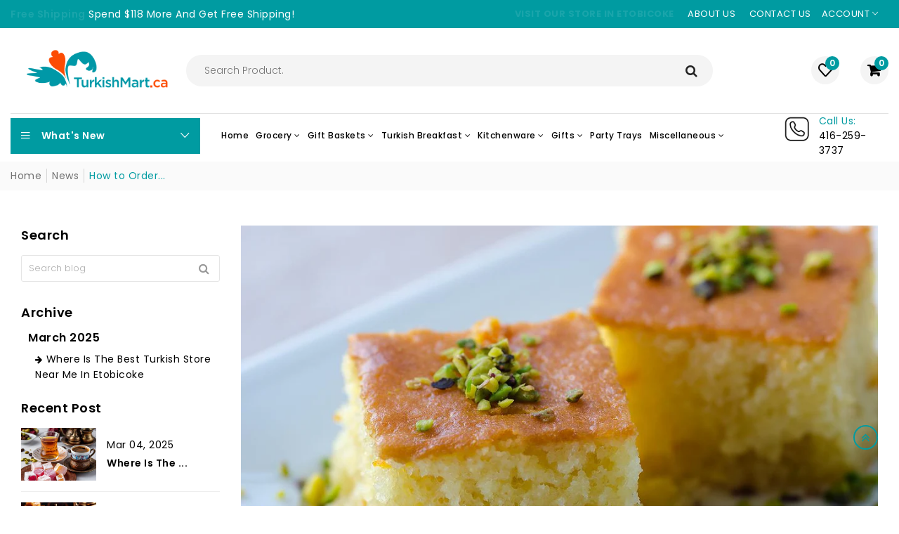

--- FILE ---
content_type: text/html; charset=utf-8
request_url: https://turkishmart.ca/blogs/news/how-to-order-turkish-irmik-cake-in-toronto
body_size: 36501
content:
 <!doctype html>
<!--[if IE 9]> <html class="ie9 no-js supports-no-cookies" lang="en"> <![endif]-->
<!--[if (gt IE 9)|!(IE)]><!--> <html class="no-js supports-no-cookies " lang="en"> <!--<![endif]-->
<head>
  

 <script>/* start spd config */window._spt_delay_keywords=["/gtag/js,gtag(,/checkouts,/tiktok-track.js,/hotjar-,/smile-,/adoric.js,/wpm/,fbq("];window._spt_advdlkws=["/extensions","/wpm/","boomerang","feature","BOOM","BigInt","sendBeacon","preAsssignedValue","tptPageType","/payment-sheet/","asyncLoad","recaptcha","/predictive-search.","brokenFixer","shopify_pay","privacy-banner","preload","perf-kit","klaviyo","new_comment","compiled_assets","jQuery","$(","swip","addEv","querySe","getEl","createE"];/* end spd config */</script>      
<meta name="google-site-verification" content="SMpusSSlTq9-ElWAcGzRxHhWjAfAmGzZFH_bMdKKJD8" />


  <!-- Global site tag (gtag.js) - Google Analytics -->
<script async="" src="https://www.googletagmanager.com/gtag/js?id=UA-86416210-1"></script>
<script>
  window.dataLayer = window.dataLayer || [];
  function gtag(){dataLayer.push(arguments);}
  gtag('js', new Date());
gtag('config', 'UA-86416210-1');
</script>
  <!-- Basic and Helper page needs -->
  <meta charset="utf-8">
  <meta http-equiv="x-ua-compatible" content="IE=edge">
  <meta name="viewport" content="width=device-width,initial-scale=1">
  <meta name="theme-color" content="#009ba1">
  

  <link rel="canonical" href="https://turkishmart.ca/blogs/news/how-to-order-turkish-irmik-cake-in-toronto"><link rel="shortcut icon" href="//turkishmart.ca/cdn/shop/files/logotk__1_-removebg-preview_1_48x48.png?v=1660027481" type="image/png" /><!-- Title and description -->
  
  <title>       
  How to Order Turkish Irmik Cake in Toronto
  
  
  
  &ndash; TurkishMart 
  
  </title>








<meta name="description" content="How to Order Turkish Irmik Cake in Toronto | Turkish market Toronto is the best place to buy halal desserts like Revani cake, Helva, and Lokum Turkish delight.">







  <!-- Helpers -->
  <!-- /snippets/social-meta-tags.liquid -->


  <meta property="og:type" content="article">
  <meta property="og:title" content="How to Order Turkish Irmik Cake in Toronto">
  
    <meta property="og:image" content="http://turkishmart.ca/cdn/shop/articles/how-to-order-turkish-irmik-cake-in-toronto-993981_1024x1024.jpg?v=1736059865">
    <meta property="og:image:secure_url" content="https://turkishmart.ca/cdn/shop/articles/how-to-order-turkish-irmik-cake-in-toronto-993981_1024x1024.jpg?v=1736059865">
  
  <meta property="og:description" content="How to Order Turkish Irmik Cake in Toronto | Satisfy your sweet cravings with Revani, a classic Turkish dessert featuring the rich flavors and textures of Irmik. Made from a delightful blend of Irmik, sugar, eggs, and yogurt, It offers a moist and tender cake soaked in fragrant syrup, infused with citrus zest. Turkish market Toronto is your go-to destination in Toronto for authentic Turkish desserts like Revani cake, Helva, and Lokum Turkish delight.">

<meta property="og:url" content="https://turkishmart.ca/blogs/news/how-to-order-turkish-irmik-cake-in-toronto">
<meta property="og:site_name" content="TurkishMart ">




  <meta name="twitter:card" content="summary_large_image">


  <meta name="twitter:title" content="How to Order Turkish Irmik Cake in Toronto">
  <meta name="twitter:description" content="How to Order Turkish Irmik Cake in Toronto | Satisfy your sweet cravings with Revani, a classic Turkish dessert featuring the rich flavors and textures of Irmik. Made from a delightful blend of Irmik,">
  
    <meta property="twitter:image" content="https://turkishmart.ca/cdn/shop/articles/how-to-order-turkish-irmik-cake-in-toronto-993981_1024x1024.jpg?v=1736059865">
  


  <!-- CSS -->
  
<link rel="stylesheet"  href="//turkishmart.ca/cdn/shop/t/23/assets/timber.scss.css?v=126069243094468412711761493729&enable_css_minification=1">

<link rel="stylesheet"  href="//turkishmart.ca/cdn/shop/t/23/assets/bootstrap.min.css?v=121287910720252085271661574902">

<link rel="stylesheet"  href="//turkishmart.ca/cdn/shop/t/23/assets/font-awesome.min.css?v=21869632697367095781661574902">

<link rel="stylesheet"  href="//turkishmart.ca/cdn/shop/t/23/assets/owl.carousel.min.css?v=70516089817612781961661574902">

<link rel="stylesheet"  href="//turkishmart.ca/cdn/shop/t/23/assets/owl.theme.default.min.css?v=135046118358282713361661574902">

<link rel="stylesheet"  href="//turkishmart.ca/cdn/shop/t/23/assets/swiper.min.css?v=168954572340863736781661574902">

<link rel="stylesheet"  href="//turkishmart.ca/cdn/shop/t/23/assets/jquery.mCustomScrollbar.css?v=85941646027246651621661574902&enable_css_minification=1">

<link rel="stylesheet"  href="//turkishmart.ca/cdn/shop/t/23/assets/themify-icons.css?v=17828378678609318721661574902&enable_css_minification=1">

<link rel="stylesheet"  href="//turkishmart.ca/cdn/shop/t/23/assets/simple-line-icons.css?v=49402511247700599821661574902&enable_css_minification=1">

<link rel="stylesheet"  href="//turkishmart.ca/cdn/shop/t/23/assets/ionicons.min.css?v=184364306120675196201661574902">

<link rel="stylesheet"  href="//turkishmart.ca/cdn/shop/t/23/assets/plugins.css?v=104516409424669372401661574902&enable_css_minification=1">

<link rel="stylesheet"  href="//turkishmart.ca/cdn/shop/t/23/assets/magnific-popup.css?v=52593353302364675501661574902&enable_css_minification=1">


<link rel="stylesheet"  href="//turkishmart.ca/cdn/shop/t/23/assets/theme-default.css?v=168347065866024019491661574902&enable_css_minification=1">

<link rel="stylesheet"  href="//turkishmart.ca/cdn/shop/t/23/assets/style.css?v=164182510947139052701661576249&enable_css_minification=1">

<link rel="stylesheet"  href="//turkishmart.ca/cdn/shop/t/23/assets/theme-custom.css?v=127902111394607183421661574902&enable_css_minification=1">

<link rel="stylesheet"  href="//turkishmart.ca/cdn/shop/t/23/assets/skin-theme.css?v=56781609819281966471661574902&enable_css_minification=1">

<link rel="stylesheet"  href="//turkishmart.ca/cdn/shop/t/23/assets/theme-color.css?v=102108017539304531701661574902&enable_css_minification=1">


<link rel="stylesheet"  href="//turkishmart.ca/cdn/shop/t/23/assets/custom.css?v=119803828623073730261693061347&enable_css_minification=1">
<script>window.performance && window.performance.mark && window.performance.mark('shopify.content_for_header.start');</script><meta name="google-site-verification" content="wFr208oe6mtBVgRU0JW9UVS3cn1H3EdMEesqyvG-RWA">
<meta name="facebook-domain-verification" content="p61gpui6ifh7nbwhbb89oo1k7bo7q3">
<meta id="shopify-digital-wallet" name="shopify-digital-wallet" content="/11081256/digital_wallets/dialog">
<meta name="shopify-checkout-api-token" content="f34ba1da7a37da22ce06e2bf810868a0">
<meta id="in-context-paypal-metadata" data-shop-id="11081256" data-venmo-supported="false" data-environment="production" data-locale="en_US" data-paypal-v4="true" data-currency="CAD">
<link rel="alternate" type="application/atom+xml" title="Feed" href="/blogs/news.atom" />
<script async="async" src="/checkouts/internal/preloads.js?locale=en-CA"></script>
<link rel="preconnect" href="https://shop.app" crossorigin="anonymous">
<script async="async" src="https://shop.app/checkouts/internal/preloads.js?locale=en-CA&shop_id=11081256" crossorigin="anonymous"></script>
<script id="apple-pay-shop-capabilities" type="application/json">{"shopId":11081256,"countryCode":"CA","currencyCode":"CAD","merchantCapabilities":["supports3DS"],"merchantId":"gid:\/\/shopify\/Shop\/11081256","merchantName":"TurkishMart ","requiredBillingContactFields":["postalAddress","email","phone"],"requiredShippingContactFields":["postalAddress","email","phone"],"shippingType":"shipping","supportedNetworks":["visa","masterCard","amex","discover","interac","jcb"],"total":{"type":"pending","label":"TurkishMart ","amount":"1.00"},"shopifyPaymentsEnabled":true,"supportsSubscriptions":true}</script>
<script id="shopify-features" type="application/json">{"accessToken":"f34ba1da7a37da22ce06e2bf810868a0","betas":["rich-media-storefront-analytics"],"domain":"turkishmart.ca","predictiveSearch":true,"shopId":11081256,"locale":"en"}</script>
<script>var Shopify = Shopify || {};
Shopify.shop = "pristine-food-toronto.myshopify.com";
Shopify.locale = "en";
Shopify.currency = {"active":"CAD","rate":"1.0"};
Shopify.country = "CA";
Shopify.theme = {"name":"Vegist-6 Quntity","id":135018479860,"schema_name":null,"schema_version":null,"theme_store_id":null,"role":"main"};
Shopify.theme.handle = "null";
Shopify.theme.style = {"id":null,"handle":null};
Shopify.cdnHost = "turkishmart.ca/cdn";
Shopify.routes = Shopify.routes || {};
Shopify.routes.root = "/";</script>
<script type="module">!function(o){(o.Shopify=o.Shopify||{}).modules=!0}(window);</script>
<script>!function(o){function n(){var o=[];function n(){o.push(Array.prototype.slice.apply(arguments))}return n.q=o,n}var t=o.Shopify=o.Shopify||{};t.loadFeatures=n(),t.autoloadFeatures=n()}(window);</script>
<script>
  window.ShopifyPay = window.ShopifyPay || {};
  window.ShopifyPay.apiHost = "shop.app\/pay";
  window.ShopifyPay.redirectState = null;
</script>
<script id="shop-js-analytics" type="application/json">{"pageType":"article"}</script>
<script defer="defer" async type="module" src="//turkishmart.ca/cdn/shopifycloud/shop-js/modules/v2/client.init-shop-cart-sync_CGREiBkR.en.esm.js"></script>
<script defer="defer" async type="module" src="//turkishmart.ca/cdn/shopifycloud/shop-js/modules/v2/chunk.common_Bt2Up4BP.esm.js"></script>
<script type="module">
  await import("//turkishmart.ca/cdn/shopifycloud/shop-js/modules/v2/client.init-shop-cart-sync_CGREiBkR.en.esm.js");
await import("//turkishmart.ca/cdn/shopifycloud/shop-js/modules/v2/chunk.common_Bt2Up4BP.esm.js");

  window.Shopify.SignInWithShop?.initShopCartSync?.({"fedCMEnabled":true,"windoidEnabled":true});

</script>
<script>
  window.Shopify = window.Shopify || {};
  if (!window.Shopify.featureAssets) window.Shopify.featureAssets = {};
  window.Shopify.featureAssets['shop-js'] = {"shop-cart-sync":["modules/v2/client.shop-cart-sync_CQNAmp__.en.esm.js","modules/v2/chunk.common_Bt2Up4BP.esm.js"],"init-windoid":["modules/v2/client.init-windoid_BMafEeJe.en.esm.js","modules/v2/chunk.common_Bt2Up4BP.esm.js"],"shop-cash-offers":["modules/v2/client.shop-cash-offers_3d66YIS3.en.esm.js","modules/v2/chunk.common_Bt2Up4BP.esm.js","modules/v2/chunk.modal_Dk0o9ppo.esm.js"],"init-fed-cm":["modules/v2/client.init-fed-cm_B-WG4sqw.en.esm.js","modules/v2/chunk.common_Bt2Up4BP.esm.js"],"shop-toast-manager":["modules/v2/client.shop-toast-manager_DhuhblEJ.en.esm.js","modules/v2/chunk.common_Bt2Up4BP.esm.js"],"shop-button":["modules/v2/client.shop-button_B5xLHL5j.en.esm.js","modules/v2/chunk.common_Bt2Up4BP.esm.js"],"avatar":["modules/v2/client.avatar_BTnouDA3.en.esm.js"],"init-shop-email-lookup-coordinator":["modules/v2/client.init-shop-email-lookup-coordinator_hqFayTDE.en.esm.js","modules/v2/chunk.common_Bt2Up4BP.esm.js"],"init-shop-cart-sync":["modules/v2/client.init-shop-cart-sync_CGREiBkR.en.esm.js","modules/v2/chunk.common_Bt2Up4BP.esm.js"],"shop-login-button":["modules/v2/client.shop-login-button_g5QkWrqe.en.esm.js","modules/v2/chunk.common_Bt2Up4BP.esm.js","modules/v2/chunk.modal_Dk0o9ppo.esm.js"],"pay-button":["modules/v2/client.pay-button_Cuf0bNvL.en.esm.js","modules/v2/chunk.common_Bt2Up4BP.esm.js"],"init-shop-for-new-customer-accounts":["modules/v2/client.init-shop-for-new-customer-accounts_Bxwhl6__.en.esm.js","modules/v2/client.shop-login-button_g5QkWrqe.en.esm.js","modules/v2/chunk.common_Bt2Up4BP.esm.js","modules/v2/chunk.modal_Dk0o9ppo.esm.js"],"init-customer-accounts-sign-up":["modules/v2/client.init-customer-accounts-sign-up_al3d1WE3.en.esm.js","modules/v2/client.shop-login-button_g5QkWrqe.en.esm.js","modules/v2/chunk.common_Bt2Up4BP.esm.js","modules/v2/chunk.modal_Dk0o9ppo.esm.js"],"shop-follow-button":["modules/v2/client.shop-follow-button_B9MutJJO.en.esm.js","modules/v2/chunk.common_Bt2Up4BP.esm.js","modules/v2/chunk.modal_Dk0o9ppo.esm.js"],"checkout-modal":["modules/v2/client.checkout-modal_OBPaeP-J.en.esm.js","modules/v2/chunk.common_Bt2Up4BP.esm.js","modules/v2/chunk.modal_Dk0o9ppo.esm.js"],"init-customer-accounts":["modules/v2/client.init-customer-accounts_Brxa5h1K.en.esm.js","modules/v2/client.shop-login-button_g5QkWrqe.en.esm.js","modules/v2/chunk.common_Bt2Up4BP.esm.js","modules/v2/chunk.modal_Dk0o9ppo.esm.js"],"lead-capture":["modules/v2/client.lead-capture_BBBv1Qpe.en.esm.js","modules/v2/chunk.common_Bt2Up4BP.esm.js","modules/v2/chunk.modal_Dk0o9ppo.esm.js"],"shop-login":["modules/v2/client.shop-login_DoNRI_y4.en.esm.js","modules/v2/chunk.common_Bt2Up4BP.esm.js","modules/v2/chunk.modal_Dk0o9ppo.esm.js"],"payment-terms":["modules/v2/client.payment-terms_BlOJedZ2.en.esm.js","modules/v2/chunk.common_Bt2Up4BP.esm.js","modules/v2/chunk.modal_Dk0o9ppo.esm.js"]};
</script>
<script>(function() {
  var isLoaded = false;
  function asyncLoad() {
    if (isLoaded) return;
    isLoaded = true;
    var urls = ["https:\/\/chimpstatic.com\/mcjs-connected\/js\/users\/8593196e040a11b37453772cc\/e9f01867a898b500feb64f274.js?shop=pristine-food-toronto.myshopify.com","https:\/\/chimpstatic.com\/mcjs-connected\/js\/users\/d0a287e9aec49c989c40887c7\/82b89218c7f0e7c1a7bf93e10.js?shop=pristine-food-toronto.myshopify.com","\/\/staticw2.yotpo.com\/FMUSPW7kEFko2pSCpeDJeN18VaWHPZIKFy7Kcde8\/widget.js?shop=pristine-food-toronto.myshopify.com","https:\/\/schemaplusfiles.s3.amazonaws.com\/loader.min.js?shop=pristine-food-toronto.myshopify.com","https:\/\/scripts.juniphq.com\/v1\/junip_shopify.js?shop=pristine-food-toronto.myshopify.com","https:\/\/cdn.shopify.com\/s\/files\/1\/0597\/3783\/3627\/files\/tptinstall.min.js?v=1718591634\u0026t=tapita-seo-script-tags\u0026shop=pristine-food-toronto.myshopify.com","https:\/\/reorderify.onrender.com\/reorderify.js?shop=pristine-food-toronto.myshopify.com","\/\/app.backinstock.org\/widget\/25660_1746005369.js?category=bis\u0026v=6\u0026shop=pristine-food-toronto.myshopify.com"];
    for (var i = 0; i < urls.length; i++) {
      var s = document.createElement('script');
      s.type = 'text/javascript';
      s.async = true;
      s.src = urls[i];
      var x = document.getElementsByTagName('script')[0];
      x.parentNode.insertBefore(s, x);
    }
  };
  if(window.attachEvent) {
    window.attachEvent('onload', asyncLoad);
  } else {
    window.addEventListener('load', asyncLoad, false);
  }
})();</script>
<script id="__st">var __st={"a":11081256,"offset":-18000,"reqid":"23c13da4-187e-441e-84e4-dea1e4fd65c1-1762800138","pageurl":"turkishmart.ca\/blogs\/news\/how-to-order-turkish-irmik-cake-in-toronto","s":"articles-589145243892","u":"0a25960bff9a","p":"article","rtyp":"article","rid":589145243892};</script>
<script>window.ShopifyPaypalV4VisibilityTracking = true;</script>
<script id="captcha-bootstrap">!function(){'use strict';const t='contact',e='account',n='new_comment',o=[[t,t],['blogs',n],['comments',n],[t,'customer']],c=[[e,'customer_login'],[e,'guest_login'],[e,'recover_customer_password'],[e,'create_customer']],r=t=>t.map((([t,e])=>`form[action*='/${t}']:not([data-nocaptcha='true']) input[name='form_type'][value='${e}']`)).join(','),a=t=>()=>t?[...document.querySelectorAll(t)].map((t=>t.form)):[];function s(){const t=[...o],e=r(t);return a(e)}const i='password',u='form_key',d=['recaptcha-v3-token','g-recaptcha-response','h-captcha-response',i],f=()=>{try{return window.sessionStorage}catch{return}},m='__shopify_v',_=t=>t.elements[u];function p(t,e,n=!1){try{const o=window.sessionStorage,c=JSON.parse(o.getItem(e)),{data:r}=function(t){const{data:e,action:n}=t;return t[m]||n?{data:e,action:n}:{data:t,action:n}}(c);for(const[e,n]of Object.entries(r))t.elements[e]&&(t.elements[e].value=n);n&&o.removeItem(e)}catch(o){console.error('form repopulation failed',{error:o})}}const l='form_type',E='cptcha';function T(t){t.dataset[E]=!0}const w=window,h=w.document,L='Shopify',v='ce_forms',y='captcha';let A=!1;((t,e)=>{const n=(g='f06e6c50-85a8-45c8-87d0-21a2b65856fe',I='https://cdn.shopify.com/shopifycloud/storefront-forms-hcaptcha/ce_storefront_forms_captcha_hcaptcha.v1.5.2.iife.js',D={infoText:'Protected by hCaptcha',privacyText:'Privacy',termsText:'Terms'},(t,e,n)=>{const o=w[L][v],c=o.bindForm;if(c)return c(t,g,e,D).then(n);var r;o.q.push([[t,g,e,D],n]),r=I,A||(h.body.append(Object.assign(h.createElement('script'),{id:'captcha-provider',async:!0,src:r})),A=!0)});var g,I,D;w[L]=w[L]||{},w[L][v]=w[L][v]||{},w[L][v].q=[],w[L][y]=w[L][y]||{},w[L][y].protect=function(t,e){n(t,void 0,e),T(t)},Object.freeze(w[L][y]),function(t,e,n,w,h,L){const[v,y,A,g]=function(t,e,n){const i=e?o:[],u=t?c:[],d=[...i,...u],f=r(d),m=r(i),_=r(d.filter((([t,e])=>n.includes(e))));return[a(f),a(m),a(_),s()]}(w,h,L),I=t=>{const e=t.target;return e instanceof HTMLFormElement?e:e&&e.form},D=t=>v().includes(t);t.addEventListener('submit',(t=>{const e=I(t);if(!e)return;const n=D(e)&&!e.dataset.hcaptchaBound&&!e.dataset.recaptchaBound,o=_(e),c=g().includes(e)&&(!o||!o.value);(n||c)&&t.preventDefault(),c&&!n&&(function(t){try{if(!f())return;!function(t){const e=f();if(!e)return;const n=_(t);if(!n)return;const o=n.value;o&&e.removeItem(o)}(t);const e=Array.from(Array(32),(()=>Math.random().toString(36)[2])).join('');!function(t,e){_(t)||t.append(Object.assign(document.createElement('input'),{type:'hidden',name:u})),t.elements[u].value=e}(t,e),function(t,e){const n=f();if(!n)return;const o=[...t.querySelectorAll(`input[type='${i}']`)].map((({name:t})=>t)),c=[...d,...o],r={};for(const[a,s]of new FormData(t).entries())c.includes(a)||(r[a]=s);n.setItem(e,JSON.stringify({[m]:1,action:t.action,data:r}))}(t,e)}catch(e){console.error('failed to persist form',e)}}(e),e.submit())}));const S=(t,e)=>{t&&!t.dataset[E]&&(n(t,e.some((e=>e===t))),T(t))};for(const o of['focusin','change'])t.addEventListener(o,(t=>{const e=I(t);D(e)&&S(e,y())}));const B=e.get('form_key'),M=e.get(l),P=B&&M;t.addEventListener('DOMContentLoaded',(()=>{const t=y();if(P)for(const e of t)e.elements[l].value===M&&p(e,B);[...new Set([...A(),...v().filter((t=>'true'===t.dataset.shopifyCaptcha))])].forEach((e=>S(e,t)))}))}(h,new URLSearchParams(w.location.search),n,t,e,['guest_login'])})(!0,!0)}();</script>
<script integrity="sha256-52AcMU7V7pcBOXWImdc/TAGTFKeNjmkeM1Pvks/DTgc=" data-source-attribution="shopify.loadfeatures" defer="defer" src="//turkishmart.ca/cdn/shopifycloud/storefront/assets/storefront/load_feature-81c60534.js" crossorigin="anonymous"></script>
<script crossorigin="anonymous" defer="defer" src="//turkishmart.ca/cdn/shopifycloud/storefront/assets/shopify_pay/storefront-65b4c6d7.js?v=20250812"></script>
<script data-source-attribution="shopify.dynamic_checkout.dynamic.init">var Shopify=Shopify||{};Shopify.PaymentButton=Shopify.PaymentButton||{isStorefrontPortableWallets:!0,init:function(){window.Shopify.PaymentButton.init=function(){};var t=document.createElement("script");t.src="https://turkishmart.ca/cdn/shopifycloud/portable-wallets/latest/portable-wallets.en.js",t.type="module",document.head.appendChild(t)}};
</script>
<script data-source-attribution="shopify.dynamic_checkout.buyer_consent">
  function portableWalletsHideBuyerConsent(e){var t=document.getElementById("shopify-buyer-consent"),n=document.getElementById("shopify-subscription-policy-button");t&&n&&(t.classList.add("hidden"),t.setAttribute("aria-hidden","true"),n.removeEventListener("click",e))}function portableWalletsShowBuyerConsent(e){var t=document.getElementById("shopify-buyer-consent"),n=document.getElementById("shopify-subscription-policy-button");t&&n&&(t.classList.remove("hidden"),t.removeAttribute("aria-hidden"),n.addEventListener("click",e))}window.Shopify?.PaymentButton&&(window.Shopify.PaymentButton.hideBuyerConsent=portableWalletsHideBuyerConsent,window.Shopify.PaymentButton.showBuyerConsent=portableWalletsShowBuyerConsent);
</script>
<script data-source-attribution="shopify.dynamic_checkout.cart.bootstrap">document.addEventListener("DOMContentLoaded",(function(){function t(){return document.querySelector("shopify-accelerated-checkout-cart, shopify-accelerated-checkout")}if(t())Shopify.PaymentButton.init();else{new MutationObserver((function(e,n){t()&&(Shopify.PaymentButton.init(),n.disconnect())})).observe(document.body,{childList:!0,subtree:!0})}}));
</script>
<link id="shopify-accelerated-checkout-styles" rel="stylesheet" media="screen" href="https://turkishmart.ca/cdn/shopifycloud/portable-wallets/latest/accelerated-checkout-backwards-compat.css" crossorigin="anonymous">
<style id="shopify-accelerated-checkout-cart">
        #shopify-buyer-consent {
  margin-top: 1em;
  display: inline-block;
  width: 100%;
}

#shopify-buyer-consent.hidden {
  display: none;
}

#shopify-subscription-policy-button {
  background: none;
  border: none;
  padding: 0;
  text-decoration: underline;
  font-size: inherit;
  cursor: pointer;
}

#shopify-subscription-policy-button::before {
  box-shadow: none;
}

      </style>

<script>window.performance && window.performance.mark && window.performance.mark('shopify.content_for_header.end');</script><!-- /snippets/oldIE-js.liquid -->


<!--[if lt IE 9]>
<script src="//cdnjs.cloudflare.com/ajax/libs/html5shiv/3.7.2/html5shiv.min.js"></script>
<script src="//turkishmart.ca/cdn/shop/t/23/assets/respond.min.js?v=52248677837542619231661574902"></script>
<link href="//turkishmart.ca/cdn/shop/t/23/assets/respond-proxy.html" id="respond-proxy" rel="respond-proxy" />
<link href="//turkishmart.ca/search?q=fc6c0a6e21674c401660748f5e9814f1" id="respond-redirect" rel="respond-redirect" />
<script src="//turkishmart.ca/search?q=fc6c0a6e21674c401660748f5e9814f1" type="text/javascript"></script>
<![endif]-->


  <!-- JS --><script src="//turkishmart.ca/cdn/shop/t/23/assets/modernizr-2.8.3.min.js?v=174727525422211915231661574902"></script>
<script src="//turkishmart.ca/cdn/shop/t/23/assets/jquery-1.12.0.min.js?v=180303338299147220221661574902"></script>
<script src="//turkishmart.ca/cdn/shop/t/23/assets/popper.min.js?v=183925064573163857831661574902"></script>
<script src="//turkishmart.ca/cdn/shop/t/23/assets/bootstrap.min.js?v=31811181442356356641661574902"></script>
<script src="//turkishmart.ca/cdn/shop/t/23/assets/plugins.js?v=97052848807353690521661574902"></script>
<script src="//turkishmart.ca/cdn/shop/t/23/assets/jquery.elevateZoom-3.0.8.min.js?v=123299089282303306721661574902"></script>
<script src="//turkishmart.ca/cdn/shop/t/23/assets/owl.carousel.min.js?v=97891440811553454251661574902"></script>
<script src="//turkishmart.ca/cdn/shop/t/23/assets/swiper.min.js?v=125509845551321791351661574902"></script>
<script src="//turkishmart.ca/cdn/shop/t/23/assets/jquery.mCustomScrollbar.min.js?v=148999181694800224221661574902"></script>
<script src="//turkishmart.ca/cdn/shop/t/23/assets/elevatezoom.min.js?v=106279691041147440051661574902"></script>
<script src="//turkishmart.ca/cdn/shop/t/23/assets/jquery.magnific-popup.min.js?v=62953174224872963371661574902"></script>
<script src="//turkishmart.ca/cdn/shop/t/23/assets/jquery.lazyload.min.js?v=52017726365333097691661574902"></script>
<script src="//turkishmart.ca/cdn/shop/t/23/assets/imagesloaded.pkgd.min.js?v=58209854333173575541661574902"></script>
<script src="//turkishmart.ca/cdn/shop/t/23/assets/jquery.isotope.min.js?v=91911861347149225011661574902"></script>
<!-- Ajax Cart js -->
<script src="//turkishmart.ca/cdn/shopifycloud/storefront/assets/themes_support/option_selection-b017cd28.js"></script>
<script src="//turkishmart.ca/cdn/shopifycloud/storefront/assets/themes_support/api.jquery-7ab1a3a4.js"></script>
<script src="//turkishmart.ca/cdn/shop/t/23/assets/counter.min.js?v=45030545999811718551661574902"></script>
<script src="//turkishmart.ca/cdn/shop/t/23/assets/jquery.countTo.min.js?v=19340599629129609411661574902"></script>
<script src="//turkishmart.ca/cdn/shop/t/23/assets/cart.api.min.js?v=5666398833971061411661574902"></script>
<script src="//turkishmart.ca/cdn/shop/t/23/assets/main.js?v=46486016649700426501693061187"></script>

  <script src="//turkishmart.ca/cdn/shopifycloud/storefront/assets/themes_support/shopify_common-5f594365.js"></script>
    

  <link href="//turkishmart.ca/cdn/shop/t/23/assets/slick.css?v=98340474046176884051672140803" rel="stylesheet" type="text/css" media="all" />
  <link href="//turkishmart.ca/cdn/shop/t/23/assets/slick.theme.css?v=2005235110372845071672140743" rel="stylesheet" type="text/css" media="all" />
<!-- BEGIN app block: shopify://apps/blockify-fraud-filter/blocks/app_embed/2e3e0ba5-0e70-447a-9ec5-3bf76b5ef12e --> 
 
 
    <script>
      window.blockifyShopIdentifier = "pristine-food-toronto.myshopify.com";
      window.ipBlockerMetafields = "{\"showOverlayByPass\":false,\"disableSpyExtensions\":false,\"blockUnknownBots\":false,\"activeApp\":true,\"blockByMetafield\":true,\"visitorAnalytic\":false,\"showWatermark\":true,\"token\":\"eyJhbGciOiJIUzI1NiIsInR5cCI6IkpXVCJ9.eyJzaG9wIjoicHJpc3RpbmUtZm9vZC10b3JvbnRvLm15c2hvcGlmeS5jb20iLCJpYXQiOjE3NjE0OTM2Mzl9.a0zBKfgseMZcXdtuny1FaTLbH9FEAQi5SKxuwgMpA1o\"}";
      window.blockifyRules = "{\"whitelist\":[],\"blacklist\":[]}"
      window.ipblockerBlockTemplate = "{\"customCss\":\"#blockify---container{--bg-blockify: #fff;position:relative}#blockify---container::after{content:'';position:absolute;inset:0;background-repeat:no-repeat !important;background-size:cover !important;background:var(--bg-blockify);z-index:0}#blockify---container #blockify---container__inner{display:flex;flex-direction:column;align-items:center;position:relative;z-index:1}#blockify---container #blockify---container__inner #blockify-block-content{display:flex;flex-direction:column;align-items:center;text-align:center}#blockify---container #blockify---container__inner #blockify-block-content #blockify-block-superTitle{display:none !important}#blockify---container #blockify---container__inner #blockify-block-content #blockify-block-title{font-size:313%;font-weight:bold;margin-top:1em}@media only screen and (min-width: 768px) and (max-width: 1199px){#blockify---container #blockify---container__inner #blockify-block-content #blockify-block-title{font-size:188%}}@media only screen and (max-width: 767px){#blockify---container #blockify---container__inner #blockify-block-content #blockify-block-title{font-size:107%}}#blockify---container #blockify---container__inner #blockify-block-content #blockify-block-description{font-size:125%;margin:1.5em;line-height:1.5}@media only screen and (min-width: 768px) and (max-width: 1199px){#blockify---container #blockify---container__inner #blockify-block-content #blockify-block-description{font-size:88%}}@media only screen and (max-width: 767px){#blockify---container #blockify---container__inner #blockify-block-content #blockify-block-description{font-size:107%}}#blockify---container #blockify---container__inner #blockify-block-content #blockify-block-description #blockify-block-text-blink{display:none !important}#blockify---container #blockify---container__inner #blockify-logo-block-image{position:relative;width:400px;height:auto;max-height:300px}@media only screen and (max-width: 767px){#blockify---container #blockify---container__inner #blockify-logo-block-image{width:200px}}#blockify---container #blockify---container__inner #blockify-logo-block-image::before{content:'';display:block;padding-bottom:56.2%}#blockify---container #blockify---container__inner #blockify-logo-block-image img{position:absolute;top:0;left:0;width:100%;height:100%;object-fit:contain}\\n\",\"logoImage\":{\"active\":true,\"value\":\"https:\/\/fraud.blockifyapp.com\/s\/api\/public\/assets\/default-thumbnail.png\",\"altText\":\"Red octagonal stop sign with a black hand symbol in the center, indicating a warning or prohibition\"},\"superTitle\":{\"active\":false,\"text\":\"403\",\"color\":\"#899df1\"},\"title\":{\"active\":true,\"text\":\"Access Denied\",\"color\":\"#000\"},\"description\":{\"active\":true,\"text\":\"The site owner may have set restrictions that prevent you from accessing the site. Please contact the site owner for access.\",\"color\":\"#000\"},\"background\":{\"active\":true,\"value\":\"#fff\",\"type\":\"1\",\"colorFrom\":null,\"colorTo\":null}}"
    </script>
<link href="https://cdn.shopify.com/extensions/019a5c97-a253-709c-99d0-12dc3d0eaee6/blockify-shopify-258/assets/blockify-embed.min.js" as="script" type="text/javascript" rel="preload"><link href="https://cdn.shopify.com/extensions/019a5c97-a253-709c-99d0-12dc3d0eaee6/blockify-shopify-258/assets/prevent-bypass-script.min.js" as="script" type="text/javascript" rel="preload">
<script type="text/javascript">
    window.blockifyBaseUrl = 'https://fraud.blockifyapp.com/s/api';
    window.blockifyPublicUrl = 'https://fraud.blockifyapp.com/s/api/public';
</script>
<script type="text/javascript">
  window.blockifyChecking = true;
</script>
<script id="blockifyScriptByPass" type="text/javascript" src=https://cdn.shopify.com/extensions/019a5c97-a253-709c-99d0-12dc3d0eaee6/blockify-shopify-258/assets/prevent-bypass-script.min.js async></script>
<script id="blockifyScriptTag" type="text/javascript" src=https://cdn.shopify.com/extensions/019a5c97-a253-709c-99d0-12dc3d0eaee6/blockify-shopify-258/assets/blockify-embed.min.js async></script>


<!-- END app block --><!-- BEGIN app block: shopify://apps/judge-me-reviews/blocks/judgeme_core/61ccd3b1-a9f2-4160-9fe9-4fec8413e5d8 --><!-- Start of Judge.me Core -->




<link rel="dns-prefetch" href="https://cdnwidget.judge.me">
<link rel="dns-prefetch" href="https://cdn.judge.me">
<link rel="dns-prefetch" href="https://cdn1.judge.me">
<link rel="dns-prefetch" href="https://api.judge.me">

<script data-cfasync='false' class='jdgm-settings-script'>window.jdgmSettings={"pagination":5,"disable_web_reviews":false,"badge_no_review_text":"No reviews","badge_n_reviews_text":"{{ n }} review/reviews","hide_badge_preview_if_no_reviews":true,"badge_hide_text":false,"enforce_center_preview_badge":false,"widget_title":"Customer Reviews","widget_open_form_text":"Write a review","widget_close_form_text":"Cancel review","widget_refresh_page_text":"Refresh page","widget_summary_text":"Based on {{ number_of_reviews }} review/reviews","widget_no_review_text":"Be the first to write a review","widget_name_field_text":"Name","widget_verified_name_field_text":"Verified Name (public)","widget_name_placeholder_text":"Enter your name (public)","widget_required_field_error_text":"This field is required.","widget_email_field_text":"Email","widget_verified_email_field_text":"Verified Email (private, can not be edited)","widget_email_placeholder_text":"Enter your email (private)","widget_email_field_error_text":"Please enter a valid email address.","widget_rating_field_text":"Rating","widget_review_title_field_text":"Review Title","widget_review_title_placeholder_text":"Give your review a title","widget_review_body_field_text":"Review","widget_review_body_placeholder_text":"Write your comments here","widget_pictures_field_text":"Picture/Video (optional)","widget_submit_review_text":"Submit Review","widget_submit_verified_review_text":"Submit Verified Review","widget_submit_success_msg_with_auto_publish":"Thank you! Please refresh the page in a few moments to see your review. You can remove or edit your review by logging into \u003ca href='https://judge.me/login' target='_blank' rel='nofollow noopener'\u003eJudge.me\u003c/a\u003e","widget_submit_success_msg_no_auto_publish":"Thank you! Your review will be published as soon as it is approved by the shop admin. You can remove or edit your review by logging into \u003ca href='https://judge.me/login' target='_blank' rel='nofollow noopener'\u003eJudge.me\u003c/a\u003e","widget_show_default_reviews_out_of_total_text":"Showing {{ n_reviews_shown }} out of {{ n_reviews }} reviews.","widget_show_all_link_text":"Show all","widget_show_less_link_text":"Show less","widget_author_said_text":"{{ reviewer_name }} said:","widget_days_text":"{{ n }} days ago","widget_weeks_text":"{{ n }} week/weeks ago","widget_months_text":"{{ n }} month/months ago","widget_years_text":"{{ n }} year/years ago","widget_yesterday_text":"Yesterday","widget_today_text":"Today","widget_replied_text":"\u003e\u003e {{ shop_name }} replied:","widget_read_more_text":"Read more","widget_rating_filter_see_all_text":"See all reviews","widget_sorting_most_recent_text":"Most Recent","widget_sorting_highest_rating_text":"Highest Rating","widget_sorting_lowest_rating_text":"Lowest Rating","widget_sorting_with_pictures_text":"Only Pictures","widget_sorting_most_helpful_text":"Most Helpful","widget_open_question_form_text":"Ask a question","widget_reviews_subtab_text":"Reviews","widget_questions_subtab_text":"Questions","widget_question_label_text":"Question","widget_answer_label_text":"Answer","widget_question_placeholder_text":"Write your question here","widget_submit_question_text":"Submit Question","widget_question_submit_success_text":"Thank you for your question! We will notify you once it gets answered.","verified_badge_text":"Verified","verified_badge_placement":"left-of-reviewer-name","widget_hide_border":false,"widget_social_share":false,"all_reviews_include_out_of_store_products":true,"all_reviews_out_of_store_text":"(out of store)","all_reviews_product_name_prefix_text":"about","enable_review_pictures":true,"widget_product_reviews_subtab_text":"Product Reviews","widget_shop_reviews_subtab_text":"Shop Reviews","widget_write_a_store_review_text":"Write a Store Review","widget_other_languages_heading":"Reviews in Other Languages","widget_sorting_pictures_first_text":"Pictures First","floating_tab_button_name":"★ Reviews","floating_tab_title":"Let customers speak for us","floating_tab_url":"","floating_tab_url_enabled":false,"all_reviews_text_badge_text":"Customers rate us {{ shop.metafields.judgeme.all_reviews_rating | round: 1 }}/5 based on {{ shop.metafields.judgeme.all_reviews_count }} reviews.","all_reviews_text_badge_text_branded_style":"{{ shop.metafields.judgeme.all_reviews_rating | round: 1 }} out of 5 stars based on {{ shop.metafields.judgeme.all_reviews_count }} reviews","all_reviews_text_badge_url":"","all_reviews_text_style":"branded","featured_carousel_title":"Let customers speak for us","featured_carousel_count_text":"from {{ n }} reviews","featured_carousel_url":"","verified_count_badge_style":"branded","verified_count_badge_url":"","picture_reminder_submit_button":"Upload Pictures","widget_sorting_videos_first_text":"Videos First","widget_review_pending_text":"Pending","remove_microdata_snippet":false,"preview_badge_no_question_text":"No questions","preview_badge_n_question_text":"{{ number_of_questions }} question/questions","widget_search_bar_placeholder":"Search reviews","widget_sorting_verified_only_text":"Verified only","featured_carousel_verified_badge_enable":true,"featured_carousel_more_reviews_button_text":"Read more reviews","featured_carousel_view_product_button_text":"View product","all_reviews_page_load_more_text":"Load More Reviews","widget_advanced_speed_features":5,"widget_public_name_text":"displayed publicly like","default_reviewer_name_has_non_latin":true,"widget_reviewer_anonymous":"Anonymous","medals_widget_title":"Judge.me Review Medals","widget_invalid_yt_video_url_error_text":"Not a YouTube video URL","widget_max_length_field_error_text":"Please enter no more than {0} characters.","widget_verified_by_shop_text":"Verified by Shop","widget_load_with_code_splitting":true,"widget_ugc_title":"Made by us, Shared by you","widget_ugc_subtitle":"Tag us to see your picture featured in our page","widget_ugc_primary_button_text":"Buy Now","widget_ugc_secondary_button_text":"Load More","widget_ugc_reviews_button_text":"View Reviews","widget_summary_average_rating_text":"{{ average_rating }} out of 5","widget_media_grid_title":"Customer photos \u0026 videos","widget_media_grid_see_more_text":"See more","widget_verified_by_judgeme_text":"Verified by Judge.me","widget_verified_by_judgeme_text_in_store_medals":"Verified by Judge.me","widget_media_field_exceed_quantity_message":"Sorry, we can only accept {{ max_media }} for one review.","widget_media_field_exceed_limit_message":"{{ file_name }} is too large, please select a {{ media_type }} less than {{ size_limit }}MB.","widget_review_submitted_text":"Review Submitted!","widget_question_submitted_text":"Question Submitted!","widget_close_form_text_question":"Cancel","widget_write_your_answer_here_text":"Write your answer here","widget_enabled_branded_link":true,"widget_show_collected_by_judgeme":true,"widget_collected_by_judgeme_text":"collected by Judge.me","widget_load_more_text":"Load More","widget_full_review_text":"Full Review","widget_read_more_reviews_text":"Read More Reviews","widget_read_questions_text":"Read Questions","widget_questions_and_answers_text":"Questions \u0026 Answers","widget_verified_by_text":"Verified by","widget_number_of_reviews_text":"{{ number_of_reviews }} reviews","widget_back_button_text":"Back","widget_next_button_text":"Next","widget_custom_forms_filter_button":"Filters","how_reviews_are_collected":"How reviews are collected?","widget_gdpr_statement":"How we use your data: We’ll only contact you about the review you left, and only if necessary. By submitting your review, you agree to Judge.me’s \u003ca href='https://judge.me/terms' target='_blank' rel='nofollow noopener'\u003eterms\u003c/a\u003e, \u003ca href='https://judge.me/privacy' target='_blank' rel='nofollow noopener'\u003eprivacy\u003c/a\u003e and \u003ca href='https://judge.me/content-policy' target='_blank' rel='nofollow noopener'\u003econtent\u003c/a\u003e policies.","review_snippet_widget_round_border_style":true,"review_snippet_widget_card_color":"#FFFFFF","review_snippet_widget_slider_arrows_background_color":"#FFFFFF","review_snippet_widget_slider_arrows_color":"#000000","review_snippet_widget_star_color":"#339999","platform":"shopify","branding_url":"https://app.judge.me/reviews","branding_text":"Powered by Judge.me","locale":"en","reply_name":"TurkishMart ","widget_version":"3.0","footer":true,"autopublish":true,"review_dates":true,"enable_custom_form":false,"enable_multi_locales_translations":false,"can_be_branded":true,"reply_name_text":"TurkishMart "};</script> <style class='jdgm-settings-style'>.jdgm-xx{left:0}:root{--jdgm-primary-color: #399;--jdgm-secondary-color: rgba(51,153,153,0.1);--jdgm-star-color: #399;--jdgm-write-review-text-color: white;--jdgm-write-review-bg-color: #339999;--jdgm-paginate-color: #399;--jdgm-border-radius: 0;--jdgm-reviewer-name-color: #339999}.jdgm-histogram__bar-content{background-color:#399}.jdgm-rev[data-verified-buyer=true] .jdgm-rev__icon.jdgm-rev__icon:after,.jdgm-rev__buyer-badge.jdgm-rev__buyer-badge{color:white;background-color:#399}.jdgm-review-widget--small .jdgm-gallery.jdgm-gallery .jdgm-gallery__thumbnail-link:nth-child(8) .jdgm-gallery__thumbnail-wrapper.jdgm-gallery__thumbnail-wrapper:before{content:"See more"}@media only screen and (min-width: 768px){.jdgm-gallery.jdgm-gallery .jdgm-gallery__thumbnail-link:nth-child(8) .jdgm-gallery__thumbnail-wrapper.jdgm-gallery__thumbnail-wrapper:before{content:"See more"}}.jdgm-prev-badge[data-average-rating='0.00']{display:none !important}.jdgm-author-all-initials{display:none !important}.jdgm-author-last-initial{display:none !important}.jdgm-rev-widg__title{visibility:hidden}.jdgm-rev-widg__summary-text{visibility:hidden}.jdgm-prev-badge__text{visibility:hidden}.jdgm-rev__prod-link-prefix:before{content:'about'}.jdgm-rev__out-of-store-text:before{content:'(out of store)'}@media only screen and (min-width: 768px){.jdgm-rev__pics .jdgm-rev_all-rev-page-picture-separator,.jdgm-rev__pics .jdgm-rev__product-picture{display:none}}@media only screen and (max-width: 768px){.jdgm-rev__pics .jdgm-rev_all-rev-page-picture-separator,.jdgm-rev__pics .jdgm-rev__product-picture{display:none}}.jdgm-preview-badge[data-template="product"]{display:none !important}.jdgm-preview-badge[data-template="collection"]{display:none !important}.jdgm-preview-badge[data-template="index"]{display:none !important}.jdgm-review-widget[data-from-snippet="true"]{display:none !important}.jdgm-verified-count-badget[data-from-snippet="true"]{display:none !important}.jdgm-carousel-wrapper[data-from-snippet="true"]{display:none !important}.jdgm-all-reviews-text[data-from-snippet="true"]{display:none !important}.jdgm-medals-section[data-from-snippet="true"]{display:none !important}.jdgm-ugc-media-wrapper[data-from-snippet="true"]{display:none !important}.jdgm-review-snippet-widget .jdgm-rev-snippet-widget__cards-container .jdgm-rev-snippet-card{border-radius:8px;background:#fff}.jdgm-review-snippet-widget .jdgm-rev-snippet-widget__cards-container .jdgm-rev-snippet-card__rev-rating .jdgm-star{color:#399}.jdgm-review-snippet-widget .jdgm-rev-snippet-widget__prev-btn,.jdgm-review-snippet-widget .jdgm-rev-snippet-widget__next-btn{border-radius:50%;background:#fff}.jdgm-review-snippet-widget .jdgm-rev-snippet-widget__prev-btn>svg,.jdgm-review-snippet-widget .jdgm-rev-snippet-widget__next-btn>svg{fill:#000}.jdgm-full-rev-modal.rev-snippet-widget .jm-mfp-container .jm-mfp-content,.jdgm-full-rev-modal.rev-snippet-widget .jm-mfp-container .jdgm-full-rev__icon,.jdgm-full-rev-modal.rev-snippet-widget .jm-mfp-container .jdgm-full-rev__pic-img,.jdgm-full-rev-modal.rev-snippet-widget .jm-mfp-container .jdgm-full-rev__reply{border-radius:8px}.jdgm-full-rev-modal.rev-snippet-widget .jm-mfp-container .jdgm-full-rev[data-verified-buyer="true"] .jdgm-full-rev__icon::after{border-radius:8px}.jdgm-full-rev-modal.rev-snippet-widget .jm-mfp-container .jdgm-full-rev .jdgm-rev__buyer-badge{border-radius:calc( 8px / 2 )}.jdgm-full-rev-modal.rev-snippet-widget .jm-mfp-container .jdgm-full-rev .jdgm-full-rev__replier::before{content:'TurkishMart '}.jdgm-full-rev-modal.rev-snippet-widget .jm-mfp-container .jdgm-full-rev .jdgm-full-rev__product-button{border-radius:calc( 8px * 6 )}
</style> <style class='jdgm-settings-style'></style>

  
  
  
  <style class='jdgm-miracle-styles'>
  @-webkit-keyframes jdgm-spin{0%{-webkit-transform:rotate(0deg);-ms-transform:rotate(0deg);transform:rotate(0deg)}100%{-webkit-transform:rotate(359deg);-ms-transform:rotate(359deg);transform:rotate(359deg)}}@keyframes jdgm-spin{0%{-webkit-transform:rotate(0deg);-ms-transform:rotate(0deg);transform:rotate(0deg)}100%{-webkit-transform:rotate(359deg);-ms-transform:rotate(359deg);transform:rotate(359deg)}}@font-face{font-family:'JudgemeStar';src:url("[data-uri]") format("woff");font-weight:normal;font-style:normal}.jdgm-star{font-family:'JudgemeStar';display:inline !important;text-decoration:none !important;padding:0 4px 0 0 !important;margin:0 !important;font-weight:bold;opacity:1;-webkit-font-smoothing:antialiased;-moz-osx-font-smoothing:grayscale}.jdgm-star:hover{opacity:1}.jdgm-star:last-of-type{padding:0 !important}.jdgm-star.jdgm--on:before{content:"\e000"}.jdgm-star.jdgm--off:before{content:"\e001"}.jdgm-star.jdgm--half:before{content:"\e002"}.jdgm-widget *{margin:0;line-height:1.4;-webkit-box-sizing:border-box;-moz-box-sizing:border-box;box-sizing:border-box;-webkit-overflow-scrolling:touch}.jdgm-hidden{display:none !important;visibility:hidden !important}.jdgm-temp-hidden{display:none}.jdgm-spinner{width:40px;height:40px;margin:auto;border-radius:50%;border-top:2px solid #eee;border-right:2px solid #eee;border-bottom:2px solid #eee;border-left:2px solid #ccc;-webkit-animation:jdgm-spin 0.8s infinite linear;animation:jdgm-spin 0.8s infinite linear}.jdgm-prev-badge{display:block !important}

</style>


  
  
   


<script data-cfasync='false' class='jdgm-script'>
!function(e){window.jdgm=window.jdgm||{},jdgm.CDN_HOST="https://cdnwidget.judge.me/",jdgm.API_HOST="https://api.judge.me/",jdgm.CDN_BASE_URL="https://cdn.shopify.com/extensions/019a5eb5-0dc5-7e74-86f0-08347215dbed/judgeme-extensions-193/assets/",
jdgm.docReady=function(d){(e.attachEvent?"complete"===e.readyState:"loading"!==e.readyState)?
setTimeout(d,0):e.addEventListener("DOMContentLoaded",d)},jdgm.loadCSS=function(d,t,o,a){
!o&&jdgm.loadCSS.requestedUrls.indexOf(d)>=0||(jdgm.loadCSS.requestedUrls.push(d),
(a=e.createElement("link")).rel="stylesheet",a.class="jdgm-stylesheet",a.media="nope!",
a.href=d,a.onload=function(){this.media="all",t&&setTimeout(t)},e.body.appendChild(a))},
jdgm.loadCSS.requestedUrls=[],jdgm.loadJS=function(e,d){var t=new XMLHttpRequest;
t.onreadystatechange=function(){4===t.readyState&&(Function(t.response)(),d&&d(t.response))},
t.open("GET",e),t.send()},jdgm.docReady((function(){(window.jdgmLoadCSS||e.querySelectorAll(
".jdgm-widget, .jdgm-all-reviews-page").length>0)&&(jdgmSettings.widget_load_with_code_splitting?
parseFloat(jdgmSettings.widget_version)>=3?jdgm.loadCSS(jdgm.CDN_HOST+"widget_v3/base.css"):
jdgm.loadCSS(jdgm.CDN_HOST+"widget/base.css"):jdgm.loadCSS(jdgm.CDN_HOST+"shopify_v2.css"),
jdgm.loadJS(jdgm.CDN_HOST+"loader.js"))}))}(document);
</script>
<noscript><link rel="stylesheet" type="text/css" media="all" href="https://cdnwidget.judge.me/shopify_v2.css"></noscript>

<!-- BEGIN app snippet: theme_fix_tags --><script>
  (function() {
    var jdgmThemeFixes = null;
    if (!jdgmThemeFixes) return;
    var thisThemeFix = jdgmThemeFixes[Shopify.theme.id];
    if (!thisThemeFix) return;

    if (thisThemeFix.html) {
      document.addEventListener("DOMContentLoaded", function() {
        var htmlDiv = document.createElement('div');
        htmlDiv.classList.add('jdgm-theme-fix-html');
        htmlDiv.innerHTML = thisThemeFix.html;
        document.body.append(htmlDiv);
      });
    };

    if (thisThemeFix.css) {
      var styleTag = document.createElement('style');
      styleTag.classList.add('jdgm-theme-fix-style');
      styleTag.innerHTML = thisThemeFix.css;
      document.head.append(styleTag);
    };

    if (thisThemeFix.js) {
      var scriptTag = document.createElement('script');
      scriptTag.classList.add('jdgm-theme-fix-script');
      scriptTag.innerHTML = thisThemeFix.js;
      document.head.append(scriptTag);
    };
  })();
</script>
<!-- END app snippet -->
<!-- End of Judge.me Core -->



<!-- END app block --><!-- BEGIN app block: shopify://apps/frequently-bought/blocks/app-embed-block/b1a8cbea-c844-4842-9529-7c62dbab1b1f --><script>
    window.codeblackbelt = window.codeblackbelt || {};
    window.codeblackbelt.shop = window.codeblackbelt.shop || 'pristine-food-toronto.myshopify.com';
    </script><script src="//cdn.codeblackbelt.com/widgets/frequently-bought-together/bootstrap.min.js?version=2025111013-0500" async></script>
 <!-- END app block --><!-- BEGIN app block: shopify://apps/searchpie-seo-speed/blocks/sb-snippets/29f6c508-9bb9-4e93-9f98-b637b62f3552 --><!-- BEGIN app snippet: sb-meta-tags --><!-- SearchPie meta tags -->

<title>How to Order Turkish Irmik Cake in Toronto</title><meta name="description" content="How to Order Turkish Irmik Cake in Toronto | Turkish market Toronto is the best place to buy halal desserts like Revani cake, Helva, and Lokum Turkish delight.">
<!-- END SearchPie meta tags X --><!-- END app snippet --><!-- BEGIN app snippet: amp -->     
















    

<!-- END app snippet --><!-- BEGIN app snippet: Secomapp-Instant-Page --><script>
    var timeout = 2000;
    (function (w, d, s) {
        function asyncLoad_isp() {
            setTimeout(function () {
                var head = document.head;
                var r = document.createElement('script');
                r.type = "module";
                r.integrity = "sha384-MWfCL6g1OTGsbSwfuMHc8+8J2u71/LA8dzlIN3ycajckxuZZmF+DNjdm7O6H3PSq";
                r.src = "//instant.page/5.1.1";
                r.defer = true;
                head.appendChild(r);
            }, timeout);
        };
        document.addEventListener('DOMContentLoaded', function (event) {
            asyncLoad_isp();
        });
    })(window, document, 'script');
</script>
<!-- END app snippet -->



<!-- BEGIN app snippet: sb-detect-broken-link --><script></script><!-- END app snippet -->
<!-- BEGIN app snippet: internal-link --><script>
	
</script><!-- END app snippet -->
<!-- BEGIN app snippet: social-tags --><!-- SearchPie Social Tags -->


<!-- END SearchPie Social Tags --><!-- END app snippet -->
<!-- BEGIN app snippet: sb-nx -->

<!-- END app snippet -->
<!-- END SearchPie snippets -->
<!-- END app block --><script src="https://cdn.shopify.com/extensions/019a5eb5-0dc5-7e74-86f0-08347215dbed/judgeme-extensions-193/assets/loader.js" type="text/javascript" defer="defer"></script>
<script src="https://cdn.shopify.com/extensions/01999d5b-3094-7c0c-8025-c3074c604ac9/search-pie-shopify-app-extension-140/assets/local-seo.js" type="text/javascript" defer="defer"></script>
<link href="https://cdn.shopify.com/extensions/01999d5b-3094-7c0c-8025-c3074c604ac9/search-pie-shopify-app-extension-140/assets/local-seo.css" rel="stylesheet" type="text/css" media="all">
<link href="https://monorail-edge.shopifysvc.com" rel="dns-prefetch">
<script>(function(){if ("sendBeacon" in navigator && "performance" in window) {try {var session_token_from_headers = performance.getEntriesByType('navigation')[0].serverTiming.find(x => x.name == '_s').description;} catch {var session_token_from_headers = undefined;}var session_cookie_matches = document.cookie.match(/_shopify_s=([^;]*)/);var session_token_from_cookie = session_cookie_matches && session_cookie_matches.length === 2 ? session_cookie_matches[1] : "";var session_token = session_token_from_headers || session_token_from_cookie || "";function handle_abandonment_event(e) {var entries = performance.getEntries().filter(function(entry) {return /monorail-edge.shopifysvc.com/.test(entry.name);});if (!window.abandonment_tracked && entries.length === 0) {window.abandonment_tracked = true;var currentMs = Date.now();var navigation_start = performance.timing.navigationStart;var payload = {shop_id: 11081256,url: window.location.href,navigation_start,duration: currentMs - navigation_start,session_token,page_type: "article"};window.navigator.sendBeacon("https://monorail-edge.shopifysvc.com/v1/produce", JSON.stringify({schema_id: "online_store_buyer_site_abandonment/1.1",payload: payload,metadata: {event_created_at_ms: currentMs,event_sent_at_ms: currentMs}}));}}window.addEventListener('pagehide', handle_abandonment_event);}}());</script>
<script id="web-pixels-manager-setup">(function e(e,d,r,n,o){if(void 0===o&&(o={}),!Boolean(null===(a=null===(i=window.Shopify)||void 0===i?void 0:i.analytics)||void 0===a?void 0:a.replayQueue)){var i,a;window.Shopify=window.Shopify||{};var t=window.Shopify;t.analytics=t.analytics||{};var s=t.analytics;s.replayQueue=[],s.publish=function(e,d,r){return s.replayQueue.push([e,d,r]),!0};try{self.performance.mark("wpm:start")}catch(e){}var l=function(){var e={modern:/Edge?\/(1{2}[4-9]|1[2-9]\d|[2-9]\d{2}|\d{4,})\.\d+(\.\d+|)|Firefox\/(1{2}[4-9]|1[2-9]\d|[2-9]\d{2}|\d{4,})\.\d+(\.\d+|)|Chrom(ium|e)\/(9{2}|\d{3,})\.\d+(\.\d+|)|(Maci|X1{2}).+ Version\/(15\.\d+|(1[6-9]|[2-9]\d|\d{3,})\.\d+)([,.]\d+|)( \(\w+\)|)( Mobile\/\w+|) Safari\/|Chrome.+OPR\/(9{2}|\d{3,})\.\d+\.\d+|(CPU[ +]OS|iPhone[ +]OS|CPU[ +]iPhone|CPU IPhone OS|CPU iPad OS)[ +]+(15[._]\d+|(1[6-9]|[2-9]\d|\d{3,})[._]\d+)([._]\d+|)|Android:?[ /-](13[3-9]|1[4-9]\d|[2-9]\d{2}|\d{4,})(\.\d+|)(\.\d+|)|Android.+Firefox\/(13[5-9]|1[4-9]\d|[2-9]\d{2}|\d{4,})\.\d+(\.\d+|)|Android.+Chrom(ium|e)\/(13[3-9]|1[4-9]\d|[2-9]\d{2}|\d{4,})\.\d+(\.\d+|)|SamsungBrowser\/([2-9]\d|\d{3,})\.\d+/,legacy:/Edge?\/(1[6-9]|[2-9]\d|\d{3,})\.\d+(\.\d+|)|Firefox\/(5[4-9]|[6-9]\d|\d{3,})\.\d+(\.\d+|)|Chrom(ium|e)\/(5[1-9]|[6-9]\d|\d{3,})\.\d+(\.\d+|)([\d.]+$|.*Safari\/(?![\d.]+ Edge\/[\d.]+$))|(Maci|X1{2}).+ Version\/(10\.\d+|(1[1-9]|[2-9]\d|\d{3,})\.\d+)([,.]\d+|)( \(\w+\)|)( Mobile\/\w+|) Safari\/|Chrome.+OPR\/(3[89]|[4-9]\d|\d{3,})\.\d+\.\d+|(CPU[ +]OS|iPhone[ +]OS|CPU[ +]iPhone|CPU IPhone OS|CPU iPad OS)[ +]+(10[._]\d+|(1[1-9]|[2-9]\d|\d{3,})[._]\d+)([._]\d+|)|Android:?[ /-](13[3-9]|1[4-9]\d|[2-9]\d{2}|\d{4,})(\.\d+|)(\.\d+|)|Mobile Safari.+OPR\/([89]\d|\d{3,})\.\d+\.\d+|Android.+Firefox\/(13[5-9]|1[4-9]\d|[2-9]\d{2}|\d{4,})\.\d+(\.\d+|)|Android.+Chrom(ium|e)\/(13[3-9]|1[4-9]\d|[2-9]\d{2}|\d{4,})\.\d+(\.\d+|)|Android.+(UC? ?Browser|UCWEB|U3)[ /]?(15\.([5-9]|\d{2,})|(1[6-9]|[2-9]\d|\d{3,})\.\d+)\.\d+|SamsungBrowser\/(5\.\d+|([6-9]|\d{2,})\.\d+)|Android.+MQ{2}Browser\/(14(\.(9|\d{2,})|)|(1[5-9]|[2-9]\d|\d{3,})(\.\d+|))(\.\d+|)|K[Aa][Ii]OS\/(3\.\d+|([4-9]|\d{2,})\.\d+)(\.\d+|)/},d=e.modern,r=e.legacy,n=navigator.userAgent;return n.match(d)?"modern":n.match(r)?"legacy":"unknown"}(),u="modern"===l?"modern":"legacy",c=(null!=n?n:{modern:"",legacy:""})[u],f=function(e){return[e.baseUrl,"/wpm","/b",e.hashVersion,"modern"===e.buildTarget?"m":"l",".js"].join("")}({baseUrl:d,hashVersion:r,buildTarget:u}),m=function(e){var d=e.version,r=e.bundleTarget,n=e.surface,o=e.pageUrl,i=e.monorailEndpoint;return{emit:function(e){var a=e.status,t=e.errorMsg,s=(new Date).getTime(),l=JSON.stringify({metadata:{event_sent_at_ms:s},events:[{schema_id:"web_pixels_manager_load/3.1",payload:{version:d,bundle_target:r,page_url:o,status:a,surface:n,error_msg:t},metadata:{event_created_at_ms:s}}]});if(!i)return console&&console.warn&&console.warn("[Web Pixels Manager] No Monorail endpoint provided, skipping logging."),!1;try{return self.navigator.sendBeacon.bind(self.navigator)(i,l)}catch(e){}var u=new XMLHttpRequest;try{return u.open("POST",i,!0),u.setRequestHeader("Content-Type","text/plain"),u.send(l),!0}catch(e){return console&&console.warn&&console.warn("[Web Pixels Manager] Got an unhandled error while logging to Monorail."),!1}}}}({version:r,bundleTarget:l,surface:e.surface,pageUrl:self.location.href,monorailEndpoint:e.monorailEndpoint});try{o.browserTarget=l,function(e){var d=e.src,r=e.async,n=void 0===r||r,o=e.onload,i=e.onerror,a=e.sri,t=e.scriptDataAttributes,s=void 0===t?{}:t,l=document.createElement("script"),u=document.querySelector("head"),c=document.querySelector("body");if(l.async=n,l.src=d,a&&(l.integrity=a,l.crossOrigin="anonymous"),s)for(var f in s)if(Object.prototype.hasOwnProperty.call(s,f))try{l.dataset[f]=s[f]}catch(e){}if(o&&l.addEventListener("load",o),i&&l.addEventListener("error",i),u)u.appendChild(l);else{if(!c)throw new Error("Did not find a head or body element to append the script");c.appendChild(l)}}({src:f,async:!0,onload:function(){if(!function(){var e,d;return Boolean(null===(d=null===(e=window.Shopify)||void 0===e?void 0:e.analytics)||void 0===d?void 0:d.initialized)}()){var d=window.webPixelsManager.init(e)||void 0;if(d){var r=window.Shopify.analytics;r.replayQueue.forEach((function(e){var r=e[0],n=e[1],o=e[2];d.publishCustomEvent(r,n,o)})),r.replayQueue=[],r.publish=d.publishCustomEvent,r.visitor=d.visitor,r.initialized=!0}}},onerror:function(){return m.emit({status:"failed",errorMsg:"".concat(f," has failed to load")})},sri:function(e){var d=/^sha384-[A-Za-z0-9+/=]+$/;return"string"==typeof e&&d.test(e)}(c)?c:"",scriptDataAttributes:o}),m.emit({status:"loading"})}catch(e){m.emit({status:"failed",errorMsg:(null==e?void 0:e.message)||"Unknown error"})}}})({shopId: 11081256,storefrontBaseUrl: "https://turkishmart.ca",extensionsBaseUrl: "https://extensions.shopifycdn.com/cdn/shopifycloud/web-pixels-manager",monorailEndpoint: "https://monorail-edge.shopifysvc.com/unstable/produce_batch",surface: "storefront-renderer",enabledBetaFlags: ["2dca8a86"],webPixelsConfigList: [{"id":"990871796","configuration":"{\"webPixelName\":\"Judge.me\"}","eventPayloadVersion":"v1","runtimeContext":"STRICT","scriptVersion":"34ad157958823915625854214640f0bf","type":"APP","apiClientId":683015,"privacyPurposes":["ANALYTICS"],"dataSharingAdjustments":{"protectedCustomerApprovalScopes":["read_customer_email","read_customer_name","read_customer_personal_data","read_customer_phone"]}},{"id":"661717236","configuration":"{\"config\":\"{\\\"pixel_id\\\":\\\"G-MZL533ZD5S\\\",\\\"gtag_events\\\":[{\\\"type\\\":\\\"search\\\",\\\"action_label\\\":\\\"G-MZL533ZD5S\\\"},{\\\"type\\\":\\\"begin_checkout\\\",\\\"action_label\\\":\\\"G-MZL533ZD5S\\\"},{\\\"type\\\":\\\"view_item\\\",\\\"action_label\\\":[\\\"G-MZL533ZD5S\\\",\\\"MC-6SVC7WS3NB\\\"]},{\\\"type\\\":\\\"purchase\\\",\\\"action_label\\\":[\\\"G-MZL533ZD5S\\\",\\\"MC-6SVC7WS3NB\\\"]},{\\\"type\\\":\\\"page_view\\\",\\\"action_label\\\":[\\\"G-MZL533ZD5S\\\",\\\"MC-6SVC7WS3NB\\\"]},{\\\"type\\\":\\\"add_payment_info\\\",\\\"action_label\\\":\\\"G-MZL533ZD5S\\\"},{\\\"type\\\":\\\"add_to_cart\\\",\\\"action_label\\\":\\\"G-MZL533ZD5S\\\"}],\\\"enable_monitoring_mode\\\":false}\"}","eventPayloadVersion":"v1","runtimeContext":"OPEN","scriptVersion":"b2a88bafab3e21179ed38636efcd8a93","type":"APP","apiClientId":1780363,"privacyPurposes":[],"dataSharingAdjustments":{"protectedCustomerApprovalScopes":["read_customer_address","read_customer_email","read_customer_name","read_customer_personal_data","read_customer_phone"]}},{"id":"189530356","configuration":"{\"pixel_id\":\"1723567734400009\",\"pixel_type\":\"facebook_pixel\",\"metaapp_system_user_token\":\"-\"}","eventPayloadVersion":"v1","runtimeContext":"OPEN","scriptVersion":"ca16bc87fe92b6042fbaa3acc2fbdaa6","type":"APP","apiClientId":2329312,"privacyPurposes":["ANALYTICS","MARKETING","SALE_OF_DATA"],"dataSharingAdjustments":{"protectedCustomerApprovalScopes":["read_customer_address","read_customer_email","read_customer_name","read_customer_personal_data","read_customer_phone"]}},{"id":"82215156","configuration":"{\"tagID\":\"2614445913684\"}","eventPayloadVersion":"v1","runtimeContext":"STRICT","scriptVersion":"18031546ee651571ed29edbe71a3550b","type":"APP","apiClientId":3009811,"privacyPurposes":["ANALYTICS","MARKETING","SALE_OF_DATA"],"dataSharingAdjustments":{"protectedCustomerApprovalScopes":["read_customer_address","read_customer_email","read_customer_name","read_customer_personal_data","read_customer_phone"]}},{"id":"74350836","eventPayloadVersion":"v1","runtimeContext":"LAX","scriptVersion":"1","type":"CUSTOM","privacyPurposes":["ANALYTICS"],"name":"Google Analytics tag (migrated)"},{"id":"shopify-app-pixel","configuration":"{}","eventPayloadVersion":"v1","runtimeContext":"STRICT","scriptVersion":"0450","apiClientId":"shopify-pixel","type":"APP","privacyPurposes":["ANALYTICS","MARKETING"]},{"id":"shopify-custom-pixel","eventPayloadVersion":"v1","runtimeContext":"LAX","scriptVersion":"0450","apiClientId":"shopify-pixel","type":"CUSTOM","privacyPurposes":["ANALYTICS","MARKETING"]}],isMerchantRequest: false,initData: {"shop":{"name":"TurkishMart ","paymentSettings":{"currencyCode":"CAD"},"myshopifyDomain":"pristine-food-toronto.myshopify.com","countryCode":"CA","storefrontUrl":"https:\/\/turkishmart.ca"},"customer":null,"cart":null,"checkout":null,"productVariants":[],"purchasingCompany":null},},"https://turkishmart.ca/cdn","ae1676cfwd2530674p4253c800m34e853cb",{"modern":"","legacy":""},{"shopId":"11081256","storefrontBaseUrl":"https:\/\/turkishmart.ca","extensionBaseUrl":"https:\/\/extensions.shopifycdn.com\/cdn\/shopifycloud\/web-pixels-manager","surface":"storefront-renderer","enabledBetaFlags":"[\"2dca8a86\"]","isMerchantRequest":"false","hashVersion":"ae1676cfwd2530674p4253c800m34e853cb","publish":"custom","events":"[[\"page_viewed\",{}]]"});</script><script>
  window.ShopifyAnalytics = window.ShopifyAnalytics || {};
  window.ShopifyAnalytics.meta = window.ShopifyAnalytics.meta || {};
  window.ShopifyAnalytics.meta.currency = 'CAD';
  var meta = {"page":{"pageType":"article","resourceType":"article","resourceId":589145243892}};
  for (var attr in meta) {
    window.ShopifyAnalytics.meta[attr] = meta[attr];
  }
</script>
<script class="analytics">
  (function () {
    var customDocumentWrite = function(content) {
      var jquery = null;

      if (window.jQuery) {
        jquery = window.jQuery;
      } else if (window.Checkout && window.Checkout.$) {
        jquery = window.Checkout.$;
      }

      if (jquery) {
        jquery('body').append(content);
      }
    };

    var hasLoggedConversion = function(token) {
      if (token) {
        return document.cookie.indexOf('loggedConversion=' + token) !== -1;
      }
      return false;
    }

    var setCookieIfConversion = function(token) {
      if (token) {
        var twoMonthsFromNow = new Date(Date.now());
        twoMonthsFromNow.setMonth(twoMonthsFromNow.getMonth() + 2);

        document.cookie = 'loggedConversion=' + token + '; expires=' + twoMonthsFromNow;
      }
    }

    var trekkie = window.ShopifyAnalytics.lib = window.trekkie = window.trekkie || [];
    if (trekkie.integrations) {
      return;
    }
    trekkie.methods = [
      'identify',
      'page',
      'ready',
      'track',
      'trackForm',
      'trackLink'
    ];
    trekkie.factory = function(method) {
      return function() {
        var args = Array.prototype.slice.call(arguments);
        args.unshift(method);
        trekkie.push(args);
        return trekkie;
      };
    };
    for (var i = 0; i < trekkie.methods.length; i++) {
      var key = trekkie.methods[i];
      trekkie[key] = trekkie.factory(key);
    }
    trekkie.load = function(config) {
      trekkie.config = config || {};
      trekkie.config.initialDocumentCookie = document.cookie;
      var first = document.getElementsByTagName('script')[0];
      var script = document.createElement('script');
      script.type = 'text/javascript';
      script.onerror = function(e) {
        var scriptFallback = document.createElement('script');
        scriptFallback.type = 'text/javascript';
        scriptFallback.onerror = function(error) {
                var Monorail = {
      produce: function produce(monorailDomain, schemaId, payload) {
        var currentMs = new Date().getTime();
        var event = {
          schema_id: schemaId,
          payload: payload,
          metadata: {
            event_created_at_ms: currentMs,
            event_sent_at_ms: currentMs
          }
        };
        return Monorail.sendRequest("https://" + monorailDomain + "/v1/produce", JSON.stringify(event));
      },
      sendRequest: function sendRequest(endpointUrl, payload) {
        // Try the sendBeacon API
        if (window && window.navigator && typeof window.navigator.sendBeacon === 'function' && typeof window.Blob === 'function' && !Monorail.isIos12()) {
          var blobData = new window.Blob([payload], {
            type: 'text/plain'
          });

          if (window.navigator.sendBeacon(endpointUrl, blobData)) {
            return true;
          } // sendBeacon was not successful

        } // XHR beacon

        var xhr = new XMLHttpRequest();

        try {
          xhr.open('POST', endpointUrl);
          xhr.setRequestHeader('Content-Type', 'text/plain');
          xhr.send(payload);
        } catch (e) {
          console.log(e);
        }

        return false;
      },
      isIos12: function isIos12() {
        return window.navigator.userAgent.lastIndexOf('iPhone; CPU iPhone OS 12_') !== -1 || window.navigator.userAgent.lastIndexOf('iPad; CPU OS 12_') !== -1;
      }
    };
    Monorail.produce('monorail-edge.shopifysvc.com',
      'trekkie_storefront_load_errors/1.1',
      {shop_id: 11081256,
      theme_id: 135018479860,
      app_name: "storefront",
      context_url: window.location.href,
      source_url: "//turkishmart.ca/cdn/s/trekkie.storefront.308893168db1679b4a9f8a086857af995740364f.min.js"});

        };
        scriptFallback.async = true;
        scriptFallback.src = '//turkishmart.ca/cdn/s/trekkie.storefront.308893168db1679b4a9f8a086857af995740364f.min.js';
        first.parentNode.insertBefore(scriptFallback, first);
      };
      script.async = true;
      script.src = '//turkishmart.ca/cdn/s/trekkie.storefront.308893168db1679b4a9f8a086857af995740364f.min.js';
      first.parentNode.insertBefore(script, first);
    };
    trekkie.load(
      {"Trekkie":{"appName":"storefront","development":false,"defaultAttributes":{"shopId":11081256,"isMerchantRequest":null,"themeId":135018479860,"themeCityHash":"16675923904900571879","contentLanguage":"en","currency":"CAD","eventMetadataId":"64f85ce2-860c-441e-b827-fccff5226820"},"isServerSideCookieWritingEnabled":true,"monorailRegion":"shop_domain","enabledBetaFlags":["f0df213a"]},"Session Attribution":{},"S2S":{"facebookCapiEnabled":true,"source":"trekkie-storefront-renderer","apiClientId":580111}}
    );

    var loaded = false;
    trekkie.ready(function() {
      if (loaded) return;
      loaded = true;

      window.ShopifyAnalytics.lib = window.trekkie;

      var originalDocumentWrite = document.write;
      document.write = customDocumentWrite;
      try { window.ShopifyAnalytics.merchantGoogleAnalytics.call(this); } catch(error) {};
      document.write = originalDocumentWrite;

      window.ShopifyAnalytics.lib.page(null,{"pageType":"article","resourceType":"article","resourceId":589145243892,"shopifyEmitted":true});

      var match = window.location.pathname.match(/checkouts\/(.+)\/(thank_you|post_purchase)/)
      var token = match? match[1]: undefined;
      if (!hasLoggedConversion(token)) {
        setCookieIfConversion(token);
        
      }
    });


        var eventsListenerScript = document.createElement('script');
        eventsListenerScript.async = true;
        eventsListenerScript.src = "//turkishmart.ca/cdn/shopifycloud/storefront/assets/shop_events_listener-3da45d37.js";
        document.getElementsByTagName('head')[0].appendChild(eventsListenerScript);

})();</script>
  <script>
  if (!window.ga || (window.ga && typeof window.ga !== 'function')) {
    window.ga = function ga() {
      (window.ga.q = window.ga.q || []).push(arguments);
      if (window.Shopify && window.Shopify.analytics && typeof window.Shopify.analytics.publish === 'function') {
        window.Shopify.analytics.publish("ga_stub_called", {}, {sendTo: "google_osp_migration"});
      }
      console.error("Shopify's Google Analytics stub called with:", Array.from(arguments), "\nSee https://help.shopify.com/manual/promoting-marketing/pixels/pixel-migration#google for more information.");
    };
    if (window.Shopify && window.Shopify.analytics && typeof window.Shopify.analytics.publish === 'function') {
      window.Shopify.analytics.publish("ga_stub_initialized", {}, {sendTo: "google_osp_migration"});
    }
  }
</script>
<script
  defer
  src="https://turkishmart.ca/cdn/shopifycloud/perf-kit/shopify-perf-kit-2.1.2.min.js"
  data-application="storefront-renderer"
  data-shop-id="11081256"
  data-render-region="gcp-us-central1"
  data-page-type="article"
  data-theme-instance-id="135018479860"
  data-theme-name=""
  data-theme-version=""
  data-monorail-region="shop_domain"
  data-resource-timing-sampling-rate="10"
  data-shs="true"
  data-shs-beacon="true"
  data-shs-export-with-fetch="true"
  data-shs-logs-sample-rate="1"
></script>
</head>
<body id="how-to-order-turkish-irmik-cake-in-toronto" class="template-article">

            
              <!-- "snippets/socialshopwave-helper.liquid" was not rendered, the associated app was uninstalled -->
            
  </div>
<div class="top-notification-bar">
  <div class="container">
    <div class="row">
      <div class="col">
        <ul class="notification-entry">
          <li class="notify-wrap">
            <p>
              <span>Free Shipping </span> Spend $118 more and get free shipping!
              
            </p>
          </li>
          <li class="notify-wrap">
            <div class="notification-option">
              <div class="custom-link">
                   <a href="https://www.pristinefinefoods.com/" style="animation: blinker .7s infinite;font-weight: bold;">Visit Our Store In Etobicoke</a>
                
                <a href="/pages/about-us">About us</a>
                
                
                <a href="/pages/contact-us">Contact us</a>
                
              </div>
              
              
              <div class="user-wrap ele-wrap">
                <a href="/account" class="acc-ti" title="">Account <i class="ion-ios-arrow-down"></i></a>
                <div class="top-dropdown">
                  
                  <div class="acc-desk">
                    <div class="acc">
                      <div class="acc-re-lo">
                        <a href="/account/register">Register</a>
                        <a href="/account/login">Log in</a>
                      </div>
                    </div>
                  </div>
                  
                  <a href="/checkout"><span>Checkout</span></a>
                  <a href="/pages/wishlist"><span>My Wishlist</span></a>
                  <a href="/account"><span>Order History</span></a>
                  <a href="/cart" class="ft-sublink">My Cart</a>
                </div>
              </div>
                
            </div>
          </li>
        </ul>
      </div>
    </div>
  </div>
</div>

<style type="text/css">
  .notification-option .BOLD-mc-picker > .currentCurrency,
  .notification-option .user-wrap .acc-ti,
  .top-notification-bar ul.notification-entry li .custom-link a,
  .top-notification-bar ul.notification-entry li p{
    color: #ffffff;
  }
</style>
<div id="shopify-section-header" class="shopify-section">

<!-- header-area start -->
<div class="header-area header-sticky">
  <div class="header-main-area">
    <div class="container">
      <div class="header-main">
        <div class="logo header-element">
<a href="/" class="theme-logo">
  
  <img alt="TurkishMart " class="mobile-logo lazyload hs-lazyload hs-id-92697e02" data-src="//turkishmart.ca/cdn/shop/files/Adsiz_tasarim_7.png?v=1619852149" src="[data-uri]"/>
  
  <img class="desktop-logo" src="//turkishmart.ca/cdn/shop/files/turkihmart_jpg_logo_ba06315f-d950-4310-951e-87d9cf2bba8f.PNG?v=1615921623" alt="TurkishMart ">
</a>

<style>
 	
    .mobile-logo{
      display: none; 
    }
  	.desktop-logo{
      display: block; 
    }
  	
  @media(max-width: 767px){
    
    .mobile-logo{
      display: block; 
    }
  	.desktop-logo{
      display: none; 
    }
  	 
  }
</style><!-- <div class="custom-link" style="text-align: center;">
           <a href="https://www.pristinefinefoods.com/" class="btn btn-style1" target="_blank">Visit Our Store In Toronto</a>
          </div>   -->
        </div>
        
        <div class="seaarch header-element">
          <div class="search-wrap">
            <div class="main-search-active">
              <div class="sidebar-search-input">
                <form id="form-search-header" action="/search" method="get" class="search-bar site-header__search" role="search">
                  <div class="form-search">
                    <input type="search" name="q" value="" placeholder="Search Product." id="search" required class="input-text">
                    <button class="search-btn" type="submit"><i class="fa fa-search"></i></button>
                  </div>
                </form>
              </div>
            </div>
          </div>
        </div>
        
        <div class="header-element right-block-box">
          <button class="navbar-toggler" type="button" data-toggle="collapse" data-target="#navbarContent">
            <span class="line"></span>
          </button>
          <ul class="shop-element">
            <li class="search-wrap">
              <button type="button" class="search-mobile-btn" data-toggle="modal" data-target="#searchmodal"><i class="ion-ios-search-strong"></i></button>
            </li>
            
            <li class="wishlist-wrap ele-wrap">
              
<div class="wishlist">
	<a class="header-wishlist-btn" href="/account/login" title="Wishlist">
	  <i class="icon-heart"></i>
	  <span class="wishlist-counter"></span>
	</a>
</div>

            </li>
            
            <li class="cart-wrap ele-wrap">
              <div class="shopping-widget">
                <div class="shopping-cart">
                  <a href="/cart" class="cart-count">
                    <i class="fa fa-shopping-cart"></i>
                    <span id="cart-total" class="bigcounter">0</span>
                  </a>
                </div>
              </div>
            </li>
          </ul>
        </div>
      </div>
    </div>
  </div>
</div>
<div class="header-bottom-area">
  <div class="container">
    <div class="vega-content">

      
      <div class="vegamenu-content">
        <div class="vegamenu-title">
  
  <a href="/collections/whats-new" class="browse-cat">
    <i class="ion-navicon"></i>
    <span>What's New</span>
    <i class="ion-ios-arrow-down"></i>
  </a>
  <ul  class="vega-menu collapse" id="collapse">
    
  </ul>
</div>

      </div>
      
      <div class="main-menu-area header-element">
        <nav class="main-navigation navbar-expand-xl">
          <div class="box-header">
            <button class="close-box" type="button"><i class="ion-close-round"></i></button>
          </div>
          <ul class="main-menu">
  
  
  
  <li class="menu-link">
    <a href="/" class="link-title">
      <span>Home</span>
    </a>
    <a href="/" class="link-title link-title-lg">
      <span>Home</span>
    </a>
  </li>
  
  
  
  
  <li class="menu-link parant">
    <a class="link-title" href="/collections">
      <span>Grocery</span>
      <i class="fa fa-angle-down"></i>
    </a>
    <a data-toggle="collapse" href="#collapse-grocery" class="link-title link-title-lg">
      <span>Grocery</span>
      <i class="fa fa-angle-down"></i>
    </a>
    <ul class="dropdown-submenu collapse" id="collapse-grocery">
      
      
      
      <li class="megamenu-li parant">
        <h2 class="sublink-title">Cold Items</h2>
        <a data-toggle="collapse" href="#collapse-cold-items" class="sublink-title">
          <span>Cold Items</span>
          <i class="fa fa-angle-down"></i>
        </a>
        <ul class="dropdown-supmenu collapse" id="collapse-cold-items">
          
          <li class="supmenu-li">
            <a href="/collections/fridge-freezer" class="suplink-title">Fridge & Frozen</a>
          </li>
          
          <li class="supmenu-li">
            <a href="/collections/turkish-cheese" class="suplink-title">Cheese & Dairy</a>
          </li>
          
          <li class="supmenu-li">
            <a href="/collections/turkish-bakery" class="suplink-title">Pastry</a>
          </li>
          
          <li class="supmenu-li">
            <a href="/collections/turkish-desserts" class="suplink-title">Desserts</a>
          </li>
          
        </ul>
      </li>

      
    
      
      
      <li class="megamenu-li parant">
        <h2 class="sublink-title">Ready to Eat</h2>
        <a data-toggle="collapse" href="#collapse-ready-to-eat" class="sublink-title">
          <span>Ready to Eat</span>
          <i class="fa fa-angle-down"></i>
        </a>
        <ul class="dropdown-supmenu collapse" id="collapse-ready-to-eat">
          
          <li class="supmenu-li">
            <a href="/collections/halal-soups-near-me" class="suplink-title">Soups</a>
          </li>
          
          <li class="supmenu-li">
            <a href="/collections/turkish-desserts" class="suplink-title">Dessert Mixes</a>
          </li>
          
          <li class="supmenu-li">
            <a href="/collections/miscellaneous" class="suplink-title">Olives, Pickles</a>
          </li>
          
          <li class="supmenu-li">
            <a href="/collections/oils-sauces-vinegars" class="suplink-title">Sauces</a>
          </li>
          
          <li class="supmenu-li">
            <a href="/collections/seeds-and-nuts" class="suplink-title">Seeds and Nuts</a>
          </li>
          
        </ul>
      </li>

      
    
      
      
      <li class="megamenu-li parant">
        <h2 class="sublink-title">Ingredients</h2>
        <a data-toggle="collapse" href="#collapse-ingredients" class="sublink-title">
          <span>Ingredients</span>
          <i class="fa fa-angle-down"></i>
        </a>
        <ul class="dropdown-supmenu collapse" id="collapse-ingredients">
          
          <li class="supmenu-li">
            <a href="/collections/pasta" class="suplink-title">Pasta</a>
          </li>
          
          <li class="supmenu-li">
            <a href="/collections/turkish-spices" class="suplink-title">Spices Etc.</a>
          </li>
          
          <li class="supmenu-li">
            <a href="/collections/vinegars" class="suplink-title">Oils & Vinegars</a>
          </li>
          
          <li class="supmenu-li">
            <a href="/collections/turkish-pepper-tomato-pasta" class="suplink-title">Tomato & Pastes</a>
          </li>
          
          <li class="supmenu-li">
            <a href="/collections/grains-legumes" class="suplink-title">Legumes</a>
          </li>
          
        </ul>
      </li>

      
    
      
      
      <li class="megamenu-li parant">
        <h2 class="sublink-title">What's For Drink</h2>
        <a data-toggle="collapse" href="#collapse-whats-for-drink" class="sublink-title">
          <span>What's For Drink</span>
          <i class="fa fa-angle-down"></i>
        </a>
        <ul class="dropdown-supmenu collapse" id="collapse-whats-for-drink">
          
          <li class="supmenu-li">
            <a href="/collections/turkish-coffee" class="suplink-title">Turkish Coffee</a>
          </li>
          
          <li class="supmenu-li">
            <a href="/collections/turkish-coffee-supplies" class="suplink-title">Turkish Coffee Accessories</a>
          </li>
          
          <li class="supmenu-li">
            <a href="/collections/turkish-black-tea" class="suplink-title">Turkish Tea</a>
          </li>
          
          <li class="supmenu-li">
            <a href="/collections/turkish-tea-accessories" class="suplink-title">Turkish tea Accessories</a>
          </li>
          
          <li class="supmenu-li">
            <a href="/collections/turkish-soft-drinks-juices" class="suplink-title">Juices & Pops</a>
          </li>
          
          <li class="supmenu-li">
            <a href="/collections/tea-coffee-accessories" class="suplink-title">Tea & Coffee Cups</a>
          </li>
          
        </ul>
      </li>

      
    
      
      
      <li class="megamenu-li parant">
        <h2 class="sublink-title">Sweets & Crackers</h2>
        <a data-toggle="collapse" href="#collapse-sweets-crackers" class="sublink-title">
          <span>Sweets & Crackers</span>
          <i class="fa fa-angle-down"></i>
        </a>
        <ul class="dropdown-supmenu collapse" id="collapse-sweets-crackers">
          
          <li class="supmenu-li">
            <a href="/collections/hacizade" class="suplink-title">Turkish Delight</a>
          </li>
          
          <li class="supmenu-li">
            <a href="/collections/jams" class="suplink-title">Jams</a>
          </li>
          
          <li class="supmenu-li">
            <a href="/collections/puddings" class="suplink-title">Puddings</a>
          </li>
          
          <li class="supmenu-li">
            <a href="/collections/candy-gum" class="suplink-title">Chocolate & Candies</a>
          </li>
          
          <li class="supmenu-li">
            <a href="/collections/cookies" class="suplink-title">Cookies</a>
          </li>
          
          <li class="supmenu-li">
            <a href="/collections/honey" class="suplink-title">Honey</a>
          </li>
          
        </ul>
      </li>

      
    
      
      
      <li class="megamenu-li parant">
        <h2 class="sublink-title">Soaps & Cosmetic</h2>
        <a data-toggle="collapse" href="#collapse-soaps-cosmetic" class="sublink-title">
          <span>Soaps & Cosmetic</span>
          <i class="fa fa-angle-down"></i>
        </a>
        <ul class="dropdown-supmenu collapse" id="collapse-soaps-cosmetic">
          
          <li class="supmenu-li">
            <a href="/collections/hand-soap-bar-soap" class="suplink-title">Soap Bars</a>
          </li>
          
          <li class="supmenu-li">
            <a href="/collections/hand-cream" class="suplink-title">Creams</a>
          </li>
          
          <li class="supmenu-li">
            <a href="/collections/liquid-soaps" class="suplink-title">Liquid Soaps</a>
          </li>
          
          <li class="supmenu-li">
            <a href="/collections/antibacterial-soaps" class="suplink-title">Antibacterial Soaps</a>
          </li>
          
          <li class="supmenu-li">
            <a href="/collections/eau-de-cologne" class="suplink-title">Cologne</a>
          </li>
          
          <li class="supmenu-li">
            <a href="/collections/shampoo-and-conditioner" class="suplink-title">Shampoos, Conditioners & Shower Gels</a>
          </li>
          
        </ul>
      </li>

      
    
    </ul>
  </li>
  
  
  
  
  <li class="menu-link parant">
    <a class="link-title" href="/collections/gift-baskets">
      <span>Gift Baskets</span>
      <i class="fa fa-angle-down"></i>
    </a>
    <a data-toggle="collapse" href="#collapse-gift-baskets" class="link-title link-title-lg">
      <span>Gift Baskets</span>
      <i class="fa fa-angle-down"></i>
    </a>
    <ul class="dropdown-submenu collapse" id="collapse-gift-baskets">
      
      
      
      
      
      <li class="menu-banner">
        <a href="/collections/pick-what-goes-in-your-basket" class="banner-hover">
          <img class="lazyload hs-lazyload hs-id-f1bd7803" data-src="//turkishmart.ca/cdn/shop/collections/pick-what-goes-in-your-basket-884535_560x350_crop_center.png?v=1736058222" src="[data-uri]"/>
        </a>
        <a href="/collections/pick-what-goes-in-your-basket" class="menu-banner-title">
          <span>Pick What Goes in Your Basket</span>
        </a>
      </li>
      
      
    
    
      
      
      
      
      <li class="menu-banner">
        <a href="/collections/ready-made-basket" class="banner-hover">
          <img class="lazyload hs-lazyload hs-id-f1bd7803" data-src="//turkishmart.ca/cdn/shop/collections/ready-made-basket-969459_560x350_crop_center.jpg?v=1736058230" src="[data-uri]"/>
        </a>
        <a href="/collections/ready-made-basket" class="menu-banner-title">
          <span>Ready Made baskets</span>
        </a>
      </li>
      
      
    
    
    </ul>
  </li>
  
  
  
  
  <li class="menu-link parant">
    <a class="link-title" href="/collections/turkish-breakfast">
      <span>Turkish Breakfast</span>
      <i class="fa fa-angle-down"></i>
    </a>
    <a data-toggle="collapse" href="#collapse-turkish-breakfast" class="link-title link-title-lg">
      <span>Turkish Breakfast</span>
      <i class="fa fa-angle-down"></i>
    </a>
    <ul class="dropdown-submenu collapse" id="collapse-turkish-breakfast">
      
      
      
      
      
      <li class="menu-banner">
        <a href="/collections/turkish-bakery" class="banner-hover">
          <img class="lazyload hs-lazyload hs-id-f1bd7803" data-src="//turkishmart.ca/cdn/shop/collections/turkish-bakery-627319_560x350_crop_center.jpg?v=1736058250" src="[data-uri]"/>
        </a>
        <a href="/collections/turkish-bakery" class="menu-banner-title">
          <span>Turkish pastry</span>
        </a>
      </li>
      
      
    
    
      
      
      
      
      <li class="menu-banner">
        <a href="/collections/turkish-cheese" class="banner-hover">
          <img class="lazyload hs-lazyload hs-id-f1bd7803" data-src="//turkishmart.ca/cdn/shop/collections/turkish-cheese-561645_560x350_crop_center.jpg?v=1736058256" src="[data-uri]"/>
        </a>
        <a href="/collections/turkish-cheese" class="menu-banner-title">
          <span>Cheese</span>
        </a>
      </li>
      
      
    
    
      
      
      
      
      <li class="menu-banner">
        <a href="/collections/meat" class="banner-hover">
          <img class="lazyload hs-lazyload hs-id-f1bd7803" data-src="//turkishmart.ca/cdn/shop/collections/meat-667390_560x350_crop_center.jpg?v=1736058200" src="[data-uri]"/>
        </a>
        <a href="/collections/meat" class="menu-banner-title">
          <span>Meat</span>
        </a>
      </li>
      
      
    
    
    </ul>
  </li>
  
  
  
  
  <li class="menu-link parant">
    <a class="link-title" href="/collections/kitchenware">
      <span>Kitchenware</span>
      <i class="fa fa-angle-down"></i>
    </a>
    <a data-toggle="collapse" href="#collapse-kitchenware" class="link-title link-title-lg">
      <span>Kitchenware</span>
      <i class="fa fa-angle-down"></i>
    </a>
    <ul class="dropdown-submenu collapse" id="collapse-kitchenware">
      
      
      
      
      
      <li class="menu-banner">
        <a href="/collections/kitchenware" class="banner-hover">
          <img class="lazyload hs-lazyload hs-id-f1bd7803" data-src="//turkishmart.ca/cdn/shop/collections/kitchenware-599646_560x350_crop_center.png?v=1736058193" src="[data-uri]"/>
        </a>
        <a href="/collections/kitchenware" class="menu-banner-title">
          <span>Kitchenware</span>
        </a>
      </li>
      
      
    
    
      
      
      
      
      <li class="menu-banner">
        <a href="/collections/turkish-tea-accessories" class="banner-hover">
          <img class="lazyload hs-lazyload hs-id-f1bd7803" data-src="//turkishmart.ca/cdn/shop/collections/turkish-tea-accessories-313731_560x350_crop_center.png?v=1736058271" src="[data-uri]"/>
        </a>
        <a href="/collections/turkish-tea-accessories" class="menu-banner-title">
          <span>Tea Accesories</span>
        </a>
      </li>
      
      
    
    
      
      
      
      
      <li class="menu-banner">
        <a href="/collections/turkish-coffee-supplies" class="banner-hover">
          <img class="lazyload hs-lazyload hs-id-f1bd7803" data-src="//turkishmart.ca/cdn/shop/collections/turkish-coffee-supplies-406378_560x350_crop_center.jpg?v=1736058263" src="[data-uri]"/>
        </a>
        <a href="/collections/turkish-coffee-supplies" class="menu-banner-title">
          <span>Coffee Accesories</span>
        </a>
      </li>
      
      
    
    
    </ul>
  </li>
  
  
  
  
  <li class="menu-link parant">
    <a class="link-title" href="/collections/gift-baskets-etobicoke">
      <span>Gifts</span>
      <i class="fa fa-angle-down"></i>
    </a>
    <a data-toggle="collapse" href="#collapse-gifts" class="link-title link-title-lg">
      <span>Gifts</span>
      <i class="fa fa-angle-down"></i>
    </a>
    <ul class="dropdown-submenu collapse" id="collapse-gifts">
      
      
      
      
      
      <li class="menu-banner">
        <a href="/collections/evil-eye" class="banner-hover">
          <img class="lazyload hs-lazyload hs-id-f1bd7803" data-src="//turkishmart.ca/cdn/shop/collections/evil-eye-825704_560x350_crop_center.jpg?v=1736058157" src="[data-uri]"/>
        </a>
        <a href="/collections/evil-eye" class="menu-banner-title">
          <span>Evil Eye</span>
        </a>
      </li>
      
      
    
    
      
      
      
      
      <li class="menu-banner">
        <a href="/collections/mother-of-pear-inlaid" class="banner-hover">
          <img class="lazyload hs-lazyload hs-id-f1bd7803" data-src="//turkishmart.ca/cdn/shop/collections/mother-of-pearl-inlaid-538709_560x350_crop_center.jpg?v=1736058206" src="[data-uri]"/>
        </a>
        <a href="/collections/mother-of-pear-inlaid" class="menu-banner-title">
          <span>Mother of Pearl</span>
        </a>
      </li>
      
      
    
    
      
      
      
      
      <li class="menu-banner">
        <a href="/collections/turkish-porcelain" class="banner-hover">
          <img class="lazyload hs-lazyload hs-id-f1bd7803" data-src="//turkishmart.ca/cdn/shop/collections/turkish-porcelain-760899_560x350_crop_center.jpg?v=1736058268" src="[data-uri]"/>
        </a>
        <a href="/collections/turkish-porcelain" class="menu-banner-title">
          <span>Turkish porcelain</span>
        </a>
      </li>
      
      
    
    
    </ul>
  </li>
  
  
  
  
  <li class="menu-link">
    <a href="/collections/party-trays-1" class="link-title">
      <span>Party Trays</span>
    </a>
    <a href="/collections/party-trays-1" class="link-title link-title-lg">
      <span>Party Trays</span>
    </a>
  </li>
  
  
  
  
  <li class="menu-link parant">
    <a class="link-title" href="/collections/miscellaneous-1">
      <span>Miscellaneous</span>
      <i class="fa fa-angle-down"></i>
    </a>
    <a data-toggle="collapse" href="#collapse-miscellaneous" class="link-title link-title-lg">
      <span>Miscellaneous</span>
      <i class="fa fa-angle-down"></i>
    </a>
    <ul class="dropdown-submenu collapse" id="collapse-miscellaneous">
      
      
      
      
      
      <li class="menu-banner">
        <a href="/collections/other-gifts" class="banner-hover">
          <img class="lazyload hs-lazyload hs-id-f1bd7803" data-src="//turkishmart.ca/cdn/shop/collections/other-gifts-673167_560x350_crop_center.png?v=1736058218" src="[data-uri]"/>
        </a>
        <a href="/collections/other-gifts" class="menu-banner-title">
          <span>Other Gifts</span>
        </a>
      </li>
      
      
    
    
      
      
      
      
      <li class="menu-banner">
        <a href="/collections/baking-supplies" class="banner-hover">
          <img class="lazyload hs-lazyload hs-id-f1bd7803" data-src="//turkishmart.ca/cdn/shop/collections/baking-supplies-587076_560x350_crop_center.jpg?v=1736058127" src="[data-uri]"/>
        </a>
        <a href="/collections/baking-supplies" class="menu-banner-title">
          <span>Baking Supplies</span>
        </a>
      </li>
      
      
    
    
      
      
      
      
      <li class="menu-banner">
        <a href="/collections/games" class="banner-hover">
          <img class="lazyload hs-lazyload hs-id-f1bd7803" data-src="//turkishmart.ca/cdn/shop/collections/games-140317_560x350_crop_center.jpg?v=1736058163" src="[data-uri]"/>
        </a>
        <a href="/collections/games" class="menu-banner-title">
          <span>Games</span>
        </a>
      </li>
      
      
    
    
    </ul>
  </li>
  
  
</ul>
<script>
  $('.megamenu-li').parent('ul').addClass('mega-menu');
  $('.menu-banner').parent('ul').addClass('banner-menu');
  $('.submenu-li').parent('ul').addClass('sub-menu');
</script>
        </nav>
      </div>
      
      <div class="call-line header-element">
          <div class="icon-block">
            <a href="tel:416-259-3737"><img src="//turkishmart.ca/cdn/shop/files/Adsiz_tasarim_5.png?v=1619465993" class="img-fluid" alt="TurkishMart "></a>
          </div>
          <div class="contact-block">
            <span>Call Us:</span>
            <span>416-259-3737</span>
          </div>
      </div>
      
    </div>
  </div>
</div>
    <div class="mini-cart">
      <div class="shopping-cart-header">
        <a href="#" class="shopping-cart-close">
          <i class="ion-close-round"></i>
        </a>
      </div>
      <div class="cart-tempty-title"  style="display:block;">
        <i class="ti-shopping-cart"></i>
        <p>No products in the cart.</p>
        <a href="/collections/home-page" class="btn btn-style1">Countinue Shopping</a>
      </div>
      <div class="cart-item-title"  style="display:none;">
        <p>
          <span class="cart-count-desc">There are</span>
          <span id="cart-total" class="cart-count-item bigcounter">0</span>
          <span class="cart-count-desc">products</span>
        </p>
      </div>
      <ul class="cart-item-loop"  style="display:none;">
        
      </ul>
      <ul class="subtotal-title-area"  style="display:none;">
        <li class="subtotal-titles">
          <div class="subtotal-titles">
            <h3>Sub Total:</h3>
            <span id="cart-total" class="subtotal-price">$0.00</span>
          </div>
        </li>
        <li class="mini-cart-btns">
          <div class="cart-btns">
            <a href="/cart" class="btn btn-style1">View Cart</a>
            <a href="/checkout" class="btn btn-style1">Checkout</a>
          </div>
        </li>
      </ul>
    </div>
<div class="modal fade searchmodal" id="searchmodal">
  <div class="modal-dialog">
    <div class="modal-content">
      <div class="modal-body">
        <div class="container main-search-active">
          <div class="sidebar-search-input">
            <form action="/search" method="get" class="search-bar" role="search">
              <div class="form-search">
                <input type="search" name="q" value="" placeholder="Search Product." required id="search" class="input-text">
                <button class="search-btn" type="submit"><i class="fa fa-search"></i></button>
              </div>
              <div class="search-close">
                <button type="button" class="close" data-dismiss="modal"><i class="ion-close-round"></i></button>
              </div>
            </form>
          </div>
        </div>
      </div>
    </div>
  </div>
</div>
<!-- header-area end -->
<style>
  @media (max-width : 767px){
    .theme-logo img{
      max-width: 100%;
    }
  }
</style>

<style>
  .header-area .header-main-area {
    
  }
  .header-bottom-area{
    background-color: rgba(0,0,0,0);
  }
  
  .header-element.main-menu-area {
    width: 65%;
    margin-right: 20px;
  }
  
</style>
</div>
<!-- breadcrumb-area start -->

<div class="breadcrumb-area overlay-bg">
  <div class="container">
    <div class="row">
      <div class="col">
        <!-- breadcrumb-list start -->
        
<ul class="breadcrumb-list">

  <li class="breadcrumb-item">
    <a href="/" title="Back to the home page">Home</a>
  </li>
  

  <li class="breadcrumb-item">
    <a href="/blogs/news" title="">News</a>
  </li>

  <li class="breadcrumb-item">
    <span>How to Order...</span>
  </li>

  
</ul>


        <!-- breadcrumb-list end -->
      </div>
    </div>
  </div>
</div>

<!-- breadcrumb-area end -->
<!--Main Content Section -->
  <main role="main" class="container">
     <!--Categories Section -->
     
    <div class="main-contentfull-width">
      <div id="shopify-section-article-template" class="shopify-section"><section class="article-area section-ptb">
    <div class="container">
        <div class="row left-wrap">
            <div class="col-xl-9 col-lg-8 col-md-8 col-12 blog-article-wrap">
                <div class="single-blog-area">
                    <div class="blog-image">
                        <a href="/blogs/news/how-to-order-turkish-irmik-cake-in-toronto">
                            <img class="lazyload" src="data:image/svg+xml,%3Csvg%20xmlns=%22http://www.w3.org/2000/svg%22%20viewBox=%220%200%20360%20459%22%3E%3C/svg%3E" data-src="//turkishmart.ca/cdn/shop/articles/how-to-order-turkish-irmik-cake-in-toronto-993981_1024x1024.jpg?v=1736059865" alt="How to Order Turkish Irmik Cake in Toronto" class="img-fluid" />
                        </a>
                    </div>
                    <div class="blog-revert">
                        <h2 class="post-title">How to Order Turkish Irmik Cake in Toronto</h2>
                        <ul class="blogger-info">
                            <li>
                                <span class="blog-off date-time">
                                    <i class="icon-clock"></i>
                                    <span>Mar 14, 2024</span>
                                </span>
                            </li>
                            <li>
                                <span class="blog-off blog-author">
                                    <i class="icon-user"></i>
                                    <span>By</span>
                                    <span>FRED PRISTINE</span>
                                </span>
                            </li>
                            <li>
                                <span class="blog-off blog-comment">
                                    <i class="icon-bubble"></i>
                                    <span>0</span>
                                    <span>Comments</span>
                                </span>
                            </li>
                        </ul>
                    </div>
                    <div class="blog-content">
                        <h1>How to Order Turkish Irmik in Toronto</h1>
<div class="flex-1 overflow-hidden">
<div class="react-scroll-to-bottom--css-hxgeg-79elbk h-full">
<div class="react-scroll-to-bottom--css-hxgeg-1n7m0yu">
<div class="flex flex-col text-sm pb-9">
<div data-testid="conversation-turn-130" class="w-full text-token-text-primary">
<div class="px-4 py-2 justify-center text-base md:gap-6 m-auto">
<div class="flex flex-1 text-base mx-auto gap-3 md:px-5 lg:px-1 xl:px-5 md:max-w-3xl lg:max-w-[40rem] xl:max-w-[48rem] group final-completion">
<div class="relative flex w-full flex-col agent-turn">
<div class="flex-col gap-1 md:gap-3">
<div class="flex flex-grow flex-col max-w-full">
<div class="min-h-[20px] text-message flex flex-col items-start gap-3 whitespace-pre-wrap break-words [.text-message+&amp;]:mt-5 overflow-x-auto" data-message-id="bf32c006-c5e3-43f1-999b-73cffa75422c" data-message-author-role="assistant">
<div class="markdown prose w-full break-words dark:prose-invert light">
<p>Embark on a journey of sweet indulgence with <a href="https://turkishmart.ca/search?q=revani" title="irmik" target="_blank"><strong>Irmik dessert</strong></a>, a cherished ingredient known for its versatility and richness in Turkish desserts. In this culinary exploration, we'll uncover the delightful world of Irmik, focusing on one of its most beloved creations: <a href="https://turkishmart.ca/search?q=revani" title="revani-cake" target="_blank"><strong>Revani cake</strong></a>.</p>
<p>Join us as we delve into the sweet allure of Revani, its unique characteristics, and why <a href="https://turkishmart.ca/search?q=revani" title="turkish-desserts-near-me" target="_blank"><strong>Turkishmart.ca</strong></a> is your ultimate destination for procuring Turkish desserts like Helva, and Lokum Turkish delight.</p>
<p>Irmik, also known as semolina, is a coarse flour derived from durum wheat, prized for its nutty flavor and granular texture. In Turkish cuisine, It serves as a key ingredient in a wide array of dishes, ranging from savory soups to sweet desserts. Revered for its ability to add richness and depth to culinary creations, It holds a special place in Turkish culinary traditions, especially in the realm of desserts.</p>
<p>Turkish Revani, a classic Turkish dessert, showcases the exquisite flavors and textures of Irmik in all their glory. Made from a simple yet decadent combination of semolina, sugar, eggs, and yogurt, This cake is a moist and tender cake soaked in a fragrant syrup, often flavored with lemon or orange zest. With its delicate crumb and subtle sweetness, It offers a delightful sensory experience that captivates the palate and leaves a lasting impression.</p>
<p> </p>
<p style="padding-left: 90px;"><img alt="irmik toronto" src="https://cdn.shopify.com/s/files/1/1108/1256/files/irmik-Toronto_480x480.jpg?v=1710432978"></p>
<p> </p>
<p>Savoring the Sweetness of Semolina Cake:</p>
<ol>
<li>
<p>Moist and Tender Texture: Its moist and tender texture is achieved through the use of semolina , which absorbs the syrup beautifully, resulting in a cake that is rich and flavorful without being overly dense or heavy.</p>
</li>
<li>
<p>Fragrant Syrup: The syrup used to soak the cake adds a burst of flavor and aroma, infusing the cake with notes of citrus and sweetness. Made from a simple mixture of sugar, water, and lemon or orange zest, the syrup complements the nuttiness of  flour and enhances the overall decadence of the dessert.</p>
</li>
<li>
<p>Versatile Flavors: Experiment with different flavorings such as rose water, vanilla, or almond extract to create your own unique twist on this beloved Turkish treat.</p>
</li>
</ol>
<h2>Pairing with Turkish Snacks:</h2>
<ol>
<li>
<p><a href="https://turkishmart.ca/collections/turkish-delight" title="lokum-turkish-delight" target="_blank"><strong>Lokum Turkish Delight</strong></a>: Indulge in the delicate sweetness of Lokum alongside a slice of Turkish cake for a delightful contrast of flavors and textures. The soft, chewy texture of Lokum complements the moist crumb of Revani, creating a harmonious pairing that satisfies the sweet tooth.</p>
</li>
<li>
<p><a href="https://turkishmart.ca/search?q=helva" title="helva" target="_blank"><strong>Helva</strong></a>: Treat yourself to the rich and nutty flavors of Helva for a luxurious dessert experience. The subtle sweetness of Helva enhances the nuttiness of Irmik, creating a symphony of flavors that delights the senses.</p>
</li>
</ol>
<p> </p>
<p style="padding-left: 120px;"><img alt="turkishmart irmik Toronto" src="https://cdn.shopify.com/s/files/1/1108/1256/files/turkishmart_irmik-Toronto_480x480.jpg?v=1710433153" width="301" height="282"></p>
<p> </p>
<p>Elevate your <a href="https://turkishmart.ca/collections/turkish-desserts" target="_blank" title="halal-dessert" rel="noopener noreferrer"><strong>halal dessert</strong></a> experience with the sweetness of semolina cake, a beloved Turkish treat that showcases the unique flavors and textures. Whether enjoyed on its own or paired with classic Turkish delights like Lokum Turkish delight and Helva. With Turkish mart as your trusted source for authentic Turkish desserts in Toronto, you can enjoy the richness and sweetness of Revani anytime, anywhere.</p>
</div>
</div>
</div>
<div class="pr-2 lg:pr-0"></div>
</div>
</div>
</div>
</div>
</div>
</div>
</div>
</div>
</div>
<div class="w-full pt-2 md:pt-0 dark:border-white/20 md:border-transparent md:dark:border-transparent md:w-[calc(100%-.5rem)]"><form class="stretch mx-2 flex flex-row gap-3 last:mb-2 md:mx-4 md:last:mb-6 lg:mx-auto lg:max-w-2xl xl:max-w-3xl">
<div class="relative flex h-full flex-1 flex-col">
<div class="flex w-full items-center">
<div class="overflow-hidden [&amp;:has(textarea:focus)]:border-token-border-xheavy [&amp;:has(textarea:focus)]:shadow-[0_2px_6px_rgba(0,0,0,.05)] flex flex-col w-full flex-grow relative border dark:text-white rounded-2xl bg-token-main-surface-primary border-token-border-medium">
<div data-grammarly-part="button">
<div>
<div>
<div class="amkYk">
<div>
<div class="ptGJG"></div>
</div>
</div>
</div>
</div>
</div>
</div>
</div>
</div>
</form></div>
                    </div>
                    <div class="post-info">
                        <blockquote>
                            <i class="fa fa-quote-left"></i>
                            <h2 class="post-title">How to Order Turkish Irmik Cake in Toronto</h2>
                            <span class="post-author">FRED PRISTINE</span>
                        </blockquote>
                    </div>
                   <!-- <div class="post-info-tag">
                        <ul class="post-tag">
                            
                            <li><a href="/blogs/news/tagged/bakery-near-me" title="Show articles tagged bakery-near-me">bakery-near-me</a></li>
                            
                            <li><a href="/blogs/news/tagged/bakery-near-me-mississauga" title="Show articles tagged bakery-near-me-mississauga">bakery-near-me-mississauga</a></li>
                            
                            <li><a href="/blogs/news/tagged/baklava-bakery" title="Show articles tagged baklava-bakery">baklava-bakery</a></li>
                            
                            <li><a href="/blogs/news/tagged/best-dessert-near-me" title="Show articles tagged best-dessert-near-me">best-dessert-near-me</a></li>
                            
                            <li><a href="/blogs/news/tagged/dessert-etobicoke" title="Show articles tagged dessert-etobicoke">dessert-etobicoke</a></li>
                            
                            <li><a href="/blogs/news/tagged/dessert-guelph" title="Show articles tagged dessert-guelph">dessert-guelph</a></li>
                            
                            <li><a href="/blogs/news/tagged/groceries-near-me" title="Show articles tagged Groceries-near-me">Groceries-near-me</a></li>
                            
                            <li><a href="/blogs/news/tagged/grocery-near-me" title="Show articles tagged Grocery-near-me">Grocery-near-me</a></li>
                            
                            <li><a href="/blogs/news/tagged/grocery-store-near-me" title="Show articles tagged Grocery-store-near-me">Grocery-store-near-me</a></li>
                            
                            <li><a href="/blogs/news/tagged/grocery-stores-near-me" title="Show articles tagged Grocery-stores-near-me">Grocery-stores-near-me</a></li>
                            
                            <li><a href="/blogs/news/tagged/halal-bakery-mississauga" title="Show articles tagged halal-bakery-mississauga">halal-bakery-mississauga</a></li>
                            
                            <li><a href="/blogs/news/tagged/halal-bakery-near-me" title="Show articles tagged halal-bakery-near-me">halal-bakery-near-me</a></li>
                            
                            <li><a href="/blogs/news/tagged/halal-bakery-toronto" title="Show articles tagged halal-bakery-toronto">halal-bakery-toronto</a></li>
                            
                            <li><a href="/blogs/news/tagged/halal-dessert" title="Show articles tagged halal-dessert">halal-dessert</a></li>
                            
                            <li><a href="/blogs/news/tagged/halal-dessert-near-me" title="Show articles tagged halal-dessert-near-me">halal-dessert-near-me</a></li>
                            
                            <li><a href="/blogs/news/tagged/halal-desserts" title="Show articles tagged halal-desserts">halal-desserts</a></li>
                            
                            <li><a href="/blogs/news/tagged/halal-desserts-near-me" title="Show articles tagged halal-desserts-near-me">halal-desserts-near-me</a></li>
                            
                            <li><a href="/blogs/news/tagged/helva" title="Show articles tagged helva">helva</a></li>
                            
                            <li><a href="/blogs/news/tagged/irmik" title="Show articles tagged Irmik">Irmik</a></li>
                            
                            <li><a href="/blogs/news/tagged/lokum-turkish-delight" title="Show articles tagged lokum-turkish-delight">lokum-turkish-delight</a></li>
                            
                            <li><a href="/blogs/news/tagged/middle-eastern-bakery-near-me" title="Show articles tagged middle-eastern-bakery-near-me">middle-eastern-bakery-near-me</a></li>
                            
                            <li><a href="/blogs/news/tagged/nearest-convenience-store" title="Show articles tagged nearest-convenience-store">nearest-convenience-store</a></li>
                            
                            <li><a href="/blogs/news/tagged/price-mart-flyer" title="Show articles tagged price-mart-flyer">price-mart-flyer</a></li>
                            
                            <li><a href="/blogs/news/tagged/revani-cake" title="Show articles tagged revani-cake">revani-cake</a></li>
                            
                            <li><a href="/blogs/news/tagged/revani-cake-turkish" title="Show articles tagged revani-cake-turkish">revani-cake-turkish</a></li>
                            
                            <li><a href="/blogs/news/tagged/revani-semolina-cake" title="Show articles tagged revani-semolina-cake">revani-semolina-cake</a></li>
                            
                            <li><a href="/blogs/news/tagged/simit-bakery" title="Show articles tagged simit-bakery">simit-bakery</a></li>
                            
                            <li><a href="/blogs/news/tagged/simit-bakery-cafe" title="Show articles tagged simit-bakery-cafe">simit-bakery-cafe</a></li>
                            
                            <li><a href="/blogs/news/tagged/supermarket-near-me" title="Show articles tagged supermarket-near-me">supermarket-near-me</a></li>
                            
                            <li><a href="/blogs/news/tagged/supermarkets-near-me" title="Show articles tagged supermarkets-near-me">supermarkets-near-me</a></li>
                            
                            <li><a href="/blogs/news/tagged/turkish-bakery" title="Show articles tagged turkish-bakery">turkish-bakery</a></li>
                            
                            <li><a href="/blogs/news/tagged/turkish-bakery-near-me" title="Show articles tagged turkish-bakery-near-me">turkish-bakery-near-me</a></li>
                            
                            <li><a href="/blogs/news/tagged/turkish-bakery-toronto" title="Show articles tagged turkish-bakery-toronto">turkish-bakery-toronto</a></li>
                            
                            <li><a href="/blogs/news/tagged/turkish-desserts" title="Show articles tagged turkish-desserts">turkish-desserts</a></li>
                            
                            <li><a href="/blogs/news/tagged/turkish-desserts-near-me" title="Show articles tagged turkish-desserts-near-me">turkish-desserts-near-me</a></li>
                            
                            <li><a href="/blogs/news/tagged/turkish-irmik" title="Show articles tagged turkish-Irmik">turkish-Irmik</a></li>
                            
                            <li><a href="/blogs/news/tagged/turkish-revani-cake" title="Show articles tagged turkish-revani-cake">turkish-revani-cake</a></li>
                            
                        </ul>
                    </div> -->
                    <div class="blog-share">
                        



<ul class="social-icons">
  <li>
    <a target="_blank" href="//www.facebook.com/sharer.php?u=https://turkishmart.ca/blogs/news/how-to-order-turkish-irmik-cake-in-toronto" title="Share on Facebook" tabindex="0">
      <i class="ion-social-facebook"></i>
    </a>
  </li>
  <li>
    <a target="_blank" href="//twitter.com/share?text=How%20to%20Order%20Turkish%20Irmik%20Cake%20in%20Toronto&amp;url=https://turkishmart.ca/blogs/news/how-to-order-turkish-irmik-cake-in-toronto;source=webclient" title="Share on Twitter" tabindex="0">
      <i class="ion-social-twitter"></i>
    </a>
  </li>
  <li>
    <a target="_blank" href="//plus.google.com/share?url=https://turkishmart.ca/blogs/news/how-to-order-turkish-irmik-cake-in-toronto" title="Share on Google+" tabindex="0">
      <i class="ion-social-googleplus"></i>
    </a>
  </li>
  
  <li>
    <a target="_blank" href="//pinterest.com/pin/create/button/?url=https://turkishmart.ca/blogs/news/how-to-order-turkish-irmik-cake-in-toronto&amp;media=http://turkishmart.ca/cdn/shop/articles/how-to-order-turkish-irmik-cake-in-toronto-993981_1024x1024.jpg?v=1736059865&amp;description=How%20to%20Order%20Turkish%20Irmik%20Cake%20in%20Toronto" title="Share on Pinterest" tabindex="0">
      <i class="ion-social-pinterest"></i>
    </a>
  </li>
  
</ul>

                    </div>
                    
                    
                    
                    <div id="comments" class="blog-comments">
                        
                         <div class="paginatoin-area">
                            <ul class="paginate">
                              
                            </ul>
                        </div>
                        
                        <div class="blog-comment-form">
                            <form method="post" action="/blogs/news/how-to-order-turkish-irmik-cake-in-toronto/comments#comment_form" id="comment_form" accept-charset="UTF-8" class="comment-form"><input type="hidden" name="form_type" value="new_comment" /><input type="hidden" name="utf8" value="✓" />

<div class="comments-reply-area">
  <h2 class="comment-title">Leave a comment</h2>
  <form action="#" class="comment-form-area">
    <div class="form-wrap">
      <div class="form-filed">
        <label>Name <span class="required">*</span></label>
        <input type="text" class="" name="comment[author]" id="commentAuthor" value="" placeholder="Name">
      </div>
      <div class="form-filed">
        <label>Email <span class="required">*</span></label>
        <input type="text" class="" name="comment[email]" id="commentEmail" value="" placeholder="Email">
      </div>
      <div class="form-filed">
        <label>Comment <span class="required">*</span></label>
        <textarea class="comment-notes" name="comment[body]" id="commentBody"  placeholder="Message"></textarea>
      </div>
    </div>
    
    <p>Please note, comments must be approved before they are published</p>
    
    <div class="comment-form-submit">
      <button class="btn btn-style1" type="submit">
        <span class="pre-msg">Post comment</span>
      </button>
    </div>
  </form>
</div>
</form>
                        </div>
                    </div>
                    
                </div>
            </div>
            
            <div class="col-xl-3 col-lg-4 col-md-4 col-12 blog-article-wrap">
                <!-- shop-sidebar-wrap start -->
<div class="blog-sidebar-wrap">
  
  <div class="blog-sidebar blog-search">
    
    <h3 class="blog-sidebar-title">Search</h3>
    
    <div class="search-post">
      <form action="/search" method="get" role="search">
        <input type="hidden" name="type" value="article">
        <input type="hidden" name="options[prefix]" value="last">
        <input id="search" type="search" name="q" class="input-text" value="" placeholder="Search blog">
        <button class="btn-search" type="submit"><i class="fa fa-search"></i></button>
      </form>
    </div>
  </div>
  

  
  <div class="blog-sidebar blog-archive">
    
    <h3 class="blog-sidebar-title">Archive</h3>
    

    
    
    
    

    <ul class="archive-sidebar">
      
        

        
          
          

        
        
        
        
        
        
        
        
        
        
        
        
        
        
        
        
        
        
        
        
        
        
        
        
        
        
        
        
        
        
        
        
        
        
        
        
        
        
        
        
      

        
      
        

        
          
          

        
        
        
        
        
        
        
        
        
        
        
        
        
        
        
        
        
        
        
        
        
        
        
        
        
        
        
        
        
        
        
        
        
        
        
        
        
        
        
        
      

        
      
        

        
          
          

        
        
        
        
        
        
        
        
        
        
        
        
        
        
        
        
        
        
        
        
        
        
        
        
        
        
        
        
        
        
        
        
        
        
        
        
        
        
        
        
      

        
      
        

        
          
          

        
        
        
        
        
        
        
        
        
        
        
        
        
        
        
        
        
        
        
        
        
        
        
        
        
        
        
        
        
        
        
        
        
        
        
        
        
        
        
        
      

        
      
        

        
          
          

        
        
        
        
        
        
        
        
        
        
        
        
        
        
        
        
        
        
        
        
        
        
        
        
        
        
        
        
        
        
        
        
        
        
        
        
        
        
        
        
      

        
      
        

        
          
          

        
        
        
        
        
        
        
        
        
        
        
        
        
        
        
        
        
        
        
        
        
        
        
        
        
        
        
        
        
        
        
        
        
        
        
        
        
        
        
        
      

        
      
        

        
          
          

        
        
        
        
        
        
        
        
        
        
        
        
        
        
        
        
        
        
        
        
        
        
        
        
        
        
        
        
        
        
        
        
        
        
        
        
        
        
        
        
      

        
      
        

        
          
          

        
        
        
        
        
        
        
        
        
        
        
        
        
        
        
        
        
        
        
        
        
        
        
        
        
        
        
        
        
        
        
        
        
        
        
        
        
        
        
        
      

        
      
        

        
          
          
<h6>March 2025</h6>
        
        
        
        <li><a href="/blogs/news/where-is-the-best-turkish-store-near-me-in-etobicoke" title="">Where is the Best Turkish Store Near Me in Etobicoke</a></li>
        
        
        
        
        
        
        
        
        
        
        
        
        
        
        
        
        
        
        
        
        
        
        
        
        
        
        
        
        
        
        
        
        
        
        
        
        
        
      

        
      
        

        
          
          

        
        
        
        
        
        
        
        
        
        
        
        
        
        
        
        
        
        
        
        
        
        
        
        
        
        
        
        
        
        
        
        
        
        
        
        
        
        
        
        
      

        
      
    </ul>

    
  </div>
  

  
  <div class="blog-sidebar blog-sidebar-recent-post">
    <h3 class="blog-sidebar-title">Recent Post</h3>
    
    
    <div class="sidbar-inner">
      <div class="post-image">
        <a href="/blogs/news/where-is-the-best-turkish-store-near-me-in-etobicoke"><img class="lazyload" src="data:image/svg+xml,%3Csvg%20xmlns=%22http://www.w3.org/2000/svg%22%20viewBox=%220%200%20360%20459%22%3E%3C/svg%3E" data-src="//turkishmart.ca/cdn/shop/articles/where-is-the-best-turkish-store-near-me-in-etobicoke-391055_200x200.jpg?v=1741191106" data-src="//turkishmart.ca/cdn/shop/articles/where-is-the-best-turkish-store-near-me-in-etobicoke-391055_200x200.jpg?v=1741191106" alt="Recent Post"></a>
      </div>
      <div class="recent-blog-content">
        <div class="post-box">
          <span>Mar 04, 2025</span>
        </div>
        <h2>
          <a href="/blogs/news/where-is-the-best-turkish-store-near-me-in-etobicoke">Where is the ...</a>
        </h2>
      </div>
    </div>
    
    <div class="sidbar-inner">
      <div class="post-image">
        <a href="/blogs/news/where-is-turkey-market-near-me-in-toronto"><img class="lazyload" src="data:image/svg+xml,%3Csvg%20xmlns=%22http://www.w3.org/2000/svg%22%20viewBox=%220%200%20360%20459%22%3E%3C/svg%3E" data-src="//turkishmart.ca/cdn/shop/articles/where-is-turkey-market-near-me-in-toronto-279223_200x200.jpg?v=1738317397" data-src="//turkishmart.ca/cdn/shop/articles/where-is-turkey-market-near-me-in-toronto-279223_200x200.jpg?v=1738317397" alt="Recent Post"></a>
      </div>
      <div class="recent-blog-content">
        <div class="post-box">
          <span>Jan 29, 2025</span>
        </div>
        <h2>
          <a href="/blogs/news/where-is-turkey-market-near-me-in-toronto">Where is Turk...</a>
        </h2>
      </div>
    </div>
    
    <div class="sidbar-inner">
      <div class="post-image">
        <a href="/blogs/news/best-turkish-grocery-near-me-in-toronto"><img class="lazyload" src="data:image/svg+xml,%3Csvg%20xmlns=%22http://www.w3.org/2000/svg%22%20viewBox=%220%200%20360%20459%22%3E%3C/svg%3E" data-src="//turkishmart.ca/cdn/shop/articles/best-turkish-grocery-near-me-in-toronto-556343_200x200.jpg?v=1738317395" data-src="//turkishmart.ca/cdn/shop/articles/best-turkish-grocery-near-me-in-toronto-556343_200x200.jpg?v=1738317395" alt="Recent Post"></a>
      </div>
      <div class="recent-blog-content">
        <div class="post-box">
          <span>Jan 28, 2025</span>
        </div>
        <h2>
          <a href="/blogs/news/best-turkish-grocery-near-me-in-toronto">Best Turkish ...</a>
        </h2>
      </div>
    </div>
    
    <div class="sidbar-inner">
      <div class="post-image">
        <a href="/blogs/news/here-is-your-near-me-turkish-store-for-online-shopping"><img class="lazyload" src="data:image/svg+xml,%3Csvg%20xmlns=%22http://www.w3.org/2000/svg%22%20viewBox=%220%200%20360%20459%22%3E%3C/svg%3E" data-src="//turkishmart.ca/cdn/shop/articles/here-is-your-near-me-turkish-store-for-online-shopping-969066_200x200.jpg?v=1738317394" data-src="//turkishmart.ca/cdn/shop/articles/here-is-your-near-me-turkish-store-for-online-shopping-969066_200x200.jpg?v=1738317394" alt="Recent Post"></a>
      </div>
      <div class="recent-blog-content">
        <div class="post-box">
          <span>Jan 28, 2025</span>
        </div>
        <h2>
          <a href="/blogs/news/here-is-your-near-me-turkish-store-for-online-shopping">Here is your ...</a>
        </h2>
      </div>
    </div>
    
    <div class="sidbar-inner">
      <div class="post-image">
        <a href="/blogs/news/delicious-turkish-breakfast-near-me-in-etobicoke"><img class="lazyload" src="data:image/svg+xml,%3Csvg%20xmlns=%22http://www.w3.org/2000/svg%22%20viewBox=%220%200%20360%20459%22%3E%3C/svg%3E" data-src="//turkishmart.ca/cdn/shop/articles/delicious-turkish-breakfast-near-me-in-etobicoke-568000_200x200.jpg?v=1738317392" data-src="//turkishmart.ca/cdn/shop/articles/delicious-turkish-breakfast-near-me-in-etobicoke-568000_200x200.jpg?v=1738317392" alt="Recent Post"></a>
      </div>
      <div class="recent-blog-content">
        <div class="post-box">
          <span>Jan 27, 2025</span>
        </div>
        <h2>
          <a href="/blogs/news/delicious-turkish-breakfast-near-me-in-etobicoke">Delicious Tur...</a>
        </h2>
      </div>
    </div>
    
  </div>
  

  
</div>
<!-- shop-sidebar-wrap end -->
            </div>
            
        </div>
    </div>
</section>


<style>
  .article-area {
    
    background-color: #ffffff;
    
  }
</style></div>
    </div>
    <div class="clear"></div>
  </main>
 <!--End Main Content Section -->
  <div class="mm-fullscreen-bg"></div>
  <div id="shopify-section-footer" class="shopify-section footer-section"><section class="footer-top-area">
  <div class="container">
    <div class="row">
      <div class="col">
        <div class="footer-list-wrap">
          <ul class="footer-list" id="ft-parent">
            <li class="ftlink-li footer-info">
              
              <div class="logo">
                <a href="/" class="theme-logo">
                  <img src="//turkishmart.ca/cdn/shop/files/10533054_1938600362947333_5464032941439211819_n-2.png?v=1619405642" class="img-fluid" alt="TurkishMart ">
                </a>
                <p>Pristine Fine Foods specializes in Turkish and Italian gourmet food at very competitive prices. We are conveniently located at the Kipling exit off Gardiner expressway inside an industrial complex.</p>
              </div>
              
              <div class="payment-img">
                <a href="javascript:void(0)">
                  <img src="//turkishmart.ca/cdn/shop/files/Adsiz_tasarim_6.png?v=1619497872" class="img-fluid" alt="TurkishMart ">
                </a>
              </div>
            </li>
            
            
            <li class="ftlink-li">
              <h2 class="ft-title">Important Links</h2>
              <a data-toggle="collapse" href="#collapse-Important-Links" class="ft-title">
                <span>Important Links</span>
                <i class="fa fa-angle-down"></i>
              </a>
              <ul class="footer-sublist collapse show" id="collapse-Important-Links" data-parent="#ft-parent">
                
                
                
                <li class="ftsublink-li">
                  <a href="/pages/about-us" class="ft-sublink">About Us</a>
                </li>
                
                
                
                <li class="ftsublink-li">
                  <a href="/pages/shipping-times" class="ft-sublink">Shipping Times</a>
                </li>
                
                
                
                <li class="ftsublink-li">
                  <a href="/pages/terms-of-service" class="ft-sublink">TERMS OF SERVICE</a>
                </li>
                
                
                
                <li class="ftsublink-li">
                  <a href="/pages/faq" class="ft-sublink">FAQ</a>
                </li>
                
                
                
                <li class="ftsublink-li">
                  <a href="/pages/privacy-policy" class="ft-sublink">Privacy Policy</a>
                </li>
                
                
                
                <li class="ftsublink-li">
                  <a href="/pages/returns-and-refunds" class="ft-sublink">Returns and Refunds</a>
                </li>
                
                
                
                <li class="ftsublink-li">
                  <a href="/pages/grocery-store-near-me-toronto" class="ft-sublink">Grocery Store near me Toronto</a>
                </li>
                
                
                
                <li class="ftsublink-li">
                  <a href="https://turkishmart.ca/pages/contact-us" class="ft-sublink">Contact Us</a>
                </li>
                
                
                
                <li class="ftsublink-li">
                  <a href="/pages/convenience-store-near-me" class="ft-sublink">Convenience Store Near Me</a>
                </li>
                
                
                
                <li class="ftsublink-li">
                  <a href="/pages/supermarket-near-me-toronto" class="ft-sublink">Supermarket Near Me</a>
                </li>
                
                
                
                <li class="ftsublink-li">
                  <a href="/pages/turk-market-toronto" class="ft-sublink">Türk Market Toronto</a>
                </li>
                
                
                
                <li class="ftsublink-li">
                  <a href="/pages/dubai-chocolate-bar-near-me" class="ft-sublink">Dubai Chocolate Bar near Me</a>
                </li>
                
                
              </ul>
            </li>
            
            
            
            
            
            
            <li class="ftlink-li">
              <div class="address contact">
                <h6>Location</h6>
                <div class="address-icon">
                  <span>339 Evans Ave Etobicoke, ON M8Y 1Z2</span>
                </div>
                <div class="contact-icon">
                  <div>
                    <a href="tel:416-259-3737">416-259-3737</a>
                    <a href="mailto:info@turkishmart.ca">info@turkishmart.ca</a>
                  </div>
                </div>
                <div class="social-icon">
						
						
						
						
						<a style="background-color: rgba(25, 119, 242, 0.85);" href="https://www.facebook.com/Turkish-Mart-1218627574837316/">
							<i class="ti-facebook"></i>
						</a>
						
						
						
						<a style="background-color: rgba(121, 200, 237, 0.85);" href="https://twitter.com/FinePristine?lang=en">
							<i class="ti-twitter-alt"></i>
						</a>
						
						
					</div>
              </div>
            </li>
          </ul>
        </div>
      </div>
    </div>
  </div>
</section>


<style>
  .footer-top-area {
    padding-top: 80px;
    padding-bottom: 80px;
    
    background-color: #ffffff;
    
    
    background-size: cover;
    background-position: center;
    background-repeat: no-repeat;
    border-top: 1px solid #e2e2e2;
  }
  @media (max-width: 767px){
    .footer-top-area{
      padding-top: 30px;
      padding-bottom: 30px;
    }
  }
</style></div>

    
    
  <div id="shopify-section-copyright" class="shopify-section"><footer class="footer-bottom-area">
  <div class="container">
    <div class="row">
      <div class="col">
        <ul class="ft-bottom">
            <li class="copy-right">
                <p>
                    <span>Copyright</span>
                    <i class="fa fa-copyright"></i>
                    <span>2013 Turkishmart® reserved</span>
                  <a href="https://www.webozsoft.com/" target="_blank" style="color:#fff">Designed by webozsoft</a>
                </p>
            </li>
            
            
        </ul>
      </div>
    </div>
  </div>
</footer>
<a href="javascript:void(0)" id="top" class="scroll">
  <i class="fa fa-angle-double-up"></i>
</a>


<style>
  .footer-bottom-area {
    padding-top:10px;
    padding-bottom:10px;
  }
</style></div>
  <!-- Necessary JS -->
  <script src="//turkishmart.ca/cdn/shop/t/23/assets/timber.min.js?v=25741825437864535511661593699"></script>

<script>
  
</script><div class="productmodal">
  <div class="modal fade" id="quickViewModal">
    <div class="modal-dialog">
      <div class="modal-content">
        <div class="modal-header">
          <h2 class="modal-quickview"></h2>
          <button type="button" class="close quick-close" data-dismiss="modal"><i class="ion-close-round"></i></button>
        </div>
        <div class="modal-body">
          <div class="quick-view">
            <div class="quick-view-img">
              <div class="quick-view-tab-content tab-content">
                <div class="product-main-image__item">
                  <div class="img_box_1"></div>
                </div>
              </div>
            </div>
          </div>
          <div class="quick-view">
            <div class="quick-view-content">
              <h2 class="product_title">FROM_JS</h2>
              <div class="price-box price-part">
                <span class="new-price">jsprice</span>
                <span class="old-price">jsprice</span>
              </div><div class="product-ratting">
                <div class="rating">FROM_JS</div>
              </div><div class="product-short-desc"></div>
              <form id="add-item-qv" action="/cart/add" method="post">
                <div class="quick-view-select variants select-option-part"></div>
                <div class="product-quantity">
                  <div class="cart-plus-minus">
                    <input value="1" type="text" name="quantity" min="1" pattern="[0-9]*">
                  </div>
                </div>
                <div class="quickview-buttons">
                  <div class="quickview-btn-cart">
                    <button type="submit" class="addtocartqv" data-toggle="tooltip" data-placement="top" title="Add to Cart"><i class="fa fa-shopping-bag"></i></button>
                  </div>
                  <div class="quickview-btn-wishlist">
                    
                    
<a class="wishlist" href="/account/login" data-toggle="tooltip" data-placement="top" title="wishlist">
  <i class="fa fa-heart"></i>
</a>

                    
                  </div>
                </div>
                <script>
                  jQuery('.addtocartqv').click(function(e) {
                    e.preventDefault();
                    Shopify.addItemFromForm('add-item-qv');
                    jQuery('#quickViewModal').modal('hide');
                  });
                </script> 
              </form>
            </div>
          </div>
        </div>
      </div>
    </div>
  </div>
</div>


<div class="quickViewModal_info" style="display: none;">
  <div class="button"></div>
  <div class="button_added"></div>
  <div class="button_error"></div>
  <div class="button_wait"></div>
</div>

<script>
  var mainImage = '';
  jQuery(function ($) {
    quiqview = function(product_handle) {
      Shopify.getProduct(product_handle);
    }
    Shopify.onProduct = function(product) {
      $('.viewfullinfo').attr('href', product.url);

      // product description without shortcode
      text_truncate = function(str, length, ending) {
        if (length == null) {
          length = 500;
        }
        if (ending == null) {
          ending = '...';
        }
        if (str.length > length) {
          return str.substring(0, length - ending.length) + ending;
        }
        else {
          return str;
        }
      };
      var _parent = '#quickViewModal';
      var productHandle = product.handle;
      $(_parent+' .product_title').text(product.title);
      //alert(product.handle)
      var wishlist = localStorage.getItem('user_wishlist') || [];
      if (wishlist.length > 0) {
        wishlist = JSON.parse(localStorage.getItem('user_wishlist'));
      }
      if (wishlist.indexOf(productHandle) > -1) {
        
        $('.quickview-btn-wishlist .action-wishlist .add-wishlist').css('display','none');
        $('.quickview-btn-wishlist .action-wishlist .remove-wishlist').css('display','block');

      }else{
        $('.quickview-btn-wishlist .action-wishlist .add-wishlist').css('display','inline-block');
        $('.quickview-btn-wishlist .action-wishlist .remove-wishlist').css('display','none');
      }
      $('.quickview-btn-wishlist .wishlist-btn').attr('data-product-handle', product.handle);

      // product rating
      $(_parent+' .rating').empty();
      $(_parent+' .rating').append("<span class=\"shopify-product-reviews-badge\" data-id=\""+product.id+"\"></span>");

      //check variants
      var variant = '';
      for (i = 0; i < product.variants.length; i++) {
        if(product.variants[i].inventory_quantity > 0) {
          variant = product.variants[i];
          break;
        }
      }
      if(variant == '') {
        for (i = 0; i < product.variants.length; i++) {
          if(product.variants[i].inventory_policy == "continue") {
            variant = product.variants[i];
            break;
          }
        }
        if(variant == '') {
          variant = product.variants[0];
        }
      }

      mainImage = product.featured_image;
      var shopifyimgurl = variant.featured_image ? variant.featured_image.src : product.featured_image;
      var imgurl = "<img class=\"full-width lazyload\" alt=\"\" src = \""+"data:image/svg+xml,%3Csvg%20xmlns=%22http://www.w3.org/2000/svg%22%20viewBox=%220%200%20360%20459%22%3E%3C/svg%3E"+"\" data-src = \""+shopifyimgurl+"\" >";
      jQuery(_parent+' .product-main-image__item .img_box_1').empty();
      jQuery(_parent+' .product-main-image__item .img_box_1').append(imgurl);
      jQuery(_parent+' .product-main-image__item .img_box_2').empty();
      jQuery(_parent+' .product-main-image__item .img_box_2').append(imgurl);

      // product description with shortcode
      var desc = product.description;
      if (desc.indexOf("[short_description]") >= 0) {
        desc = desc.split("[short_description]");
        desc = desc[1].split("[/short_description]");
        $(_parent+' .product-short-desc').show();
        $(_parent+' .product-short-desc').html(desc[0]);
      }
      else {
        $(_parent+' .product-short-desc').html(text_truncate(product.description,120));
      }

      //set variants property
      var inv_qua = variant.inventory_quantity;

      //price
      if(variant.price < variant.compare_at_price) {
        $('.price-part .new-price').addClass('amount');
        $('.price-part .old-price').show();
        changePriceValue('.price-part .new-price', variant.price);
        changePriceValue('.price-part .old-price', variant.compare_at_price);
      }
      else {
        $('.price-part .old-price').hide();
        $('.price-part .new-price').removeClass('amount');
        changePriceValue('.price-part .new-price', variant.price);
      }

      // Variants select
      if(product.variants.length > 1) {
        var variants_margin = product.options.length == 2 ? 'variants_margin' : '';
        var select = '<select id="product-select-qv" name="id">';
        var selected = 'selected';
        for (i = 0; i < product.variants.length; i++) {
          var _var = product.variants[i];
          if(_var.available) {
            select += '<option value="' + _var.id + '"' + selected +'>' + _var.title + ' - ' + Shopify.formatMoney(_var.price, "${{amount}}") + '</option>'
            selected = '';
          }
        }
        select += '</select>';
        var variant_select = '<div class="variants_selects ' + variants_margin + '">';
        variant_select += select;
        variant_select += '</div><div class="divider divider--sm"></div>';
        select = variant_select;
      }
      else {
        var select = '<input type="hidden" name="id" value="' + product.variants[0].id + '" />';
      }

      $('.variants').empty();
      $('.variants').html(select);

      //parametres
      setParametresText(_parent+' .product-sku', variant.sku);
      if(jQuery(_parent + ' .product-sku').length) {
        var $ava = jQuery(_parent + " .product-info__availabilitu");
        if(variant.sku != "") {
          if($ava.hasClass('pull-left')) {
            $ava.removeClass('pull-left')
          }
        }
        else {
          if(!$ava.hasClass('pull-left')) {
            $ava.addClass('pull-left')
          }
        }
      }

      //quantity
      var out_of_stock = false;
      if(variant.inventory_management) {
        if(inv_qua > 0) {
          $(_parent+' .product-availability').text(inv_qua + " In Stock");
        }
        else {
          out_of_stock = true;
          $(_parent+' .product-availability').text("In Stock");
        }
      }
      else {
        $(_parent+' .product-availability').text("Many in stock");
      }
                                                 
      

      // button
      if(!out_of_stock || variant.inventory_policy == "continue") {
        $('.product-available').show();
        $('.product-disable').hide();
        $('.addtocartqv').attr('id', product.id );
      }
      else {
        $('.product-available').hide();
        $('.product-disable').show();
      }

      if (product.available && product.variants.length > 1) {
        new Shopify.OptionSelectors("product-select-qv", { product: product, onVariantSelected: selectCallbackQv, enableHistoryState: true });
        if($('#quickViewModal .variants_selects .selector-wrapper').length > 0) {
          $.each( jQuery('#quickViewModal .variants_selects .selector-wrapper'), function(index) {
            //alert('fdf43');
            //console.log($(this).find('label'));
            $(this).find('label').text(product.options[index].name);
          });
        }
      }
      else {
        jQuery('.currency .active').trigger('click');
      }

      selectGrid(_parent,product);
      if($(".spr-badge").length > 0) {
        $.getScript(window.location.protocol + "//productreviews.shopifycdn.com/assets/v4/spr.js");
      }
      if($(".selector-wrapper label").length) {
        $(".selector-wrapper label").each(function( index ) {
          
          $(this).text(jQuery(this).text() + ":");
        });
      }

      $(_parent).modal('show');

      if( !( 'ontouchstart' in window ) &&
        !navigator.msMaxTouchPoints &&
        !navigator.userAgent.toLowerCase().match( /windows phone os 7/i ))
        return false;
      $j('body').css("top", -$j('body').scrollTop());
      $j('body').addClass("no-scroll");
      $j('.close').click(function() {
        var top = parseInt($j('body').css("top").replace("px", ""))*-1;
        $j('body').removeAttr("style");
        $j('body').removeClass("no-scroll");
        $j('body').scrollTop(top);
      });
    }

    function setParametresText(obj, value) {
      if(value != '') {
        $(obj).parent().show();
        $(obj).text(value);
      }
      else {
        $(obj).parent().hide();
      }
    }

    function changePriceValue (cell, value) {
      $(cell).html(Shopify.formatMoney(value, "${{amount}}"));
    };
  });

  var selectCallbackQv = function(variant, selector) {
    var _parent = '#quickViewModal';
    var _parentprice = _parent + ' .price-part';
    if (!variant) {
      jQuery(_parent + " .price-box").hide();
      jQuery(_parent + " .qwt").hide();
      jQuery(_parent + " .control-console").hide();
      jQuery(_parent + ' .addtocartqv').attr('disabled','disabled');
      jQuery(_parent + ' .addtocartqv').text('Unavailable');
      return false;
    }
    jQuery(_parent + " .price-box").show();
    jQuery(_parent + " .qwt").show();
    jQuery(_parent + " .control-console").show();
    if(variant.price < variant.compare_at_price) {
      jQuery(_parentprice + ' .new-price').addClass('price-box__old');
      jQuery(_parentprice + ' .old-price').show();
      changePriceValue(_parentprice + ' .new-price', variant.price);
      changePriceValue(_parentprice + ' .old-price', variant.compare_at_price);
    }
    else {
      jQuery(_parentprice + ' .old-price').hide();
      jQuery(_parentprice + ' .new-price').removeClass('price-box__old');
      changePriceValue(_parentprice + ' .new-price', variant.price);
    }
    newVariantTextDataQv(_parent + ' .product-sku', variant.sku);
    if(jQuery(_parent + ' .product-sku').length) {
      var $ava = jQuery(_parent + " .product-info__availabilitu");
      if(variant.sku != "") {
        if($ava.hasClass('pull-left')) {
          $ava.removeClass('pull-left')
        }
      }
      else {
        if(!$ava.hasClass('pull-left')) {
          $ava.addClass('pull-left')
        }
      }
    }
    if (variant.available) {
      if (variant.inventory_management == null) {
        jQuery(_parent + " .product-availability").text("Many in stock");
      }
      else {
        jQuery(_parent + " .product-availability").text(" Many in stock");
      }
    }
    else {
      jQuery(_parent + " .product-availability").text("Sold Out");
    }

    var shopifyimgurl = variant.featured_image ? variant.featured_image.src : mainImage;
    var imgurl = "<img class=\"full-width lazyload\" alt=\"\" src = \""+"data:image/svg+xml,%3Csvg%20xmlns=%22http://www.w3.org/2000/svg%22%20viewBox=%220%200%20360%20459%22%3E%3C/svg%3E"+"\" data-src = \""+shopifyimgurl+"\" >";
    if(jQuery(_parent+' .product-main-image__item .img_box_1').children().length > 0) {
      var detach = jQuery(_parent+' .product-main-image__item .img_box_1 img').detach();
      jQuery(_parent+' .product-main-image__item .img_box_2').empty();
      jQuery(_parent+' .product-main-image__item .img_box_2').append(detach);
    }
    jQuery(_parent+' .product-main-image__item .img_box_1').empty();
    jQuery(_parent+' .product-main-image__item .img_box_1').append(imgurl);
    if (variant && variant.available) {
      jQuery(_parent + ' .addtocartqv').removeAttr('disabled');
      jQuery(_parent + " .control-console").show();
    }
    else {
      jQuery(_parent + ' .addtocartqv').attr('disabled','disabled');
      jQuery(_parent + ' .addtocartqv').text('Unavailable');
      jQuery(_parent + " .control-console").hide();
    }
    jQuery('.currency .active').trigger('click');
  };

  function changePriceValue (cell, value) {
    jQuery(cell).html(Shopify.formatMoney(value, "${{amount}}"));
  };

  function newVariantTextDataQv (obj, value) {
    if(value != '') {
      jQuery(obj).parent().show();
      jQuery(obj).text(value);
    }
    else {
      jQuery(obj).parent().hide();
    }
  };

  function selectGrid(_parent,product) {
    setTimeout(timeout, 5);
    function timeout() {
      if(jQuery(_parent + " .selector-wrapper").length > 2){
        
        jQuery(_parent + " .single-option-selector").addClass("select--wd");
      }
      else if(jQuery(_parent + " .selector-wrapper").length == 1) {
        
          $.each( jQuery('#quickViewModal .variants_selects .selector-wrapper'), function(index) {
            //alert('fdf43');
            //console.log($(this).find('label'));
            jQuery(_parent + " .single-option-selector").before("<label>"+product.options[index].name+"</label>");
            //$(this).find('label').text(product.options[index].name);
          });
        
        //
        jQuery(_parent + " .single-option-selector").addClass("select--wd");
      }
    }
  };


</script>

<script>
  $(".cart-plus-minus").prepend('<div class="dec qtybutton">-</div>');
  $(".cart-plus-minus").append('<div class="inc qtybutton">+</div>');
  $(".qtybutton").on("click", function() {
    var $button = $(this);
    var oldValue = $button.parent().find("input").val();
    if ($button.text() == "+") {
      var newVal = parseFloat(oldValue) + 1;
    } else {
      // Don't allow decrementing below zero
      if (oldValue > 1) {
        var newVal = parseFloat(oldValue) - 1;
      } else {
        newVal = 1;
      }
    }
    $button.parent().find("input").val(newVal);
  });
</script><script>
  $('.ajax-spin-cart').on('click', function() {
    $(this).addClass('loading add-item');
    setTimeout(function () {
      $('.ajax-spin-cart').removeClass('loading');
    },1000);
    setTimeout(function () {
      $('.ajax-spin-cart').removeClass("add-item");
    },2000);

  });
</script><script src="//turkishmart.ca/cdn/shop/t/23/assets/wishlist.min.js?v=131820485642679611431661574902"></script>
<script>  
  /* Ajax Wishlist */
  $(".action-wishlist").on('click', function(){
    $(this).addClass("loading-wishlist adding-wishlist");
    setTimeout(function () {
      $(".action-wishlist").removeClass("loading-wishlist");
    },1000);
    setTimeout(function () {
      $(".adding-wishlist").removeClass("adding-wishlist");
    },2000);

  });

  (function() {
    Wishlist.init();
  }());
</script><!-- Recently Viewed Products --><script src="//cdn.shopify.com/s/javascripts/currencies.js"></script>
<script src="//turkishmart.ca/cdn/shop/t/23/assets/jquery.currencies.min.js?v=35452912321688254271693061393"></script>

<script>

  // Pick your format here:
  // money_format or money_with_currency_format
  Currency.format = 'money_format';

  var shopCurrency = 'CAD';

  /* Sometimes merchants change their shop currency, let's tell our JavaScript file */
  Currency.moneyFormats[shopCurrency].money_with_currency_format = "${{amount}} CAD";
  Currency.moneyFormats[shopCurrency].money_format = "${{amount}}";

  var cookieCurrency;
  try {cookieCurrency = Currency.cookie.read();} catch (err) {} // ignore errors reading cookies

  // Fix for customer account pages.
  jQuery('span.money span.money').each(function() {
    jQuery(this).parents('span.money').removeClass('money');
  });

  // Saving the current price.
  jQuery('span.money').each(function() {
    jQuery(this).attr('data-currency-CAD', jQuery(this).html());
                      });

    // Select all your currencies buttons.
    var buttons = jQuery('.currency li');

    // If there's no cookie or it's the shop currency.
    if (cookieCurrency == null || cookieCurrency === shopCurrency) {
      buttons.removeClass('active');
      jQuery('.currency li[data-currency=' + shopCurrency + ']').addClass('active');
      Currency.currentCurrency = shopCurrency;
      jQuery(".current-currency").text(shopCurrency);
    }
    else {
      Currency.convertAll(shopCurrency, cookieCurrency);
      buttons.removeClass('active');
      jQuery('.currency li[data-currency=' + cookieCurrency + ']').addClass('active');
      jQuery(".current-currency").text(cookieCurrency);
    }

    // When customer clicks on a currency button.
    buttons.click(function() {
      buttons.removeClass('active');
      var cur = jQuery(this).attr('data-currency');
      jQuery( ".currency li[data-currency='" + cur + "']" ).addClass('active');

      var newCurrency =  jQuery(this).attr('data-currency');
      if(newCurrency == Currency.currentCurrency)
      {
        Currency.convertAll(shopCurrency, newCurrency);
      }
      else
      {
        Currency.convertAll(Currency.currentCurrency, newCurrency);
      }

      jQuery(".current-currency").text(cur);
    });

    // For product options.
    var main_selectCallback = window.selectCallback;
    var selectCallback = function(variant, selector) {
      main_selectCallback(variant, selector);
      Currency.convertAll(shopCurrency, jQuery(".currency .active").attr('data-currency'));
    };
</script><script>
  (function(i,s,o,g,r,a,m){i['GoogleAnalyticsObject']=r;i[r]=i[r]||function(){
    (i[r].q=i[r].q||[]).push(arguments)},i[r].l=1*new Date();a=s.createElement(o),
    m=s.getElementsByTagName(o)[0];a.async=1;a.src=g;m.parentNode.insertBefore(a,m)
                          })(window,document,'script','https://www.google-analytics.com/analytics.js','ga');

  ga('create', 'UA-110326897-1', 'auto');
     ga('send', 'pageview');

</script>
<div id="shopify-section-promo-fixed" class="shopify-section">

<script>
  function initPromoFixed(){
    var $ttpromofixed = $(".st-promo-fixed"),
      $promofixeddata = $(".promofixeddata"),
        $promofixedclose = $ttpromofixed.find(".st-btn-close");
    
    if($('html').hasClass('touch-device') && $ttpromofixed.hasClass('hidden-mobile')) return false;
  if($ttpromofixed.hasClass('hidden-mobile') && $(window).width < 1025) return false;
    if($promofixeddata.length == 0) return false;
    
    setPromoFixedItem($ttpromofixed, $promofixeddata);
  showPromoFixed($ttpromofixed, $ttpromofixed.data('start'));
    
  showPromoFixedNextMessage($ttpromofixed, $promofixeddata, $promofixedclose)

    $promofixedclose.click(function(){
      $ttpromofixed.addClass('nonevent').fadeTo(100, 0);
    });
  }
  function showPromoFixedNextMessage($modal, $data, $close){
    var nextmin = $modal.data('min'),
        nextmax = $modal.data('max');
  var i = getRndInteger(nextmin, nextmax);
    setTimeout(function(){
      $close.trigger('click');
      setTimeout(function(){
        setPromoFixedItem($modal, $data);
        showPromoFixed($modal, 0);
        showPromoFixedNextMessage($modal, $data, $close);
      }, 100);
    }, i);
  }
  function getPromoFixedCustomProductIndex($promofixeddata){
    var min = 0,
        max = $promofixeddata.children().length;
    return getRndInteger(min, max);
  }
  function setPromoFixedItem($modal, $data){
    var i = getPromoFixedCustomProductIndex($data)
    var data = $data.children().eq(i);
    $modal.find('.st-img').find('a').attr('href', data.data('url')).find('img').attr('src', data.data('image')).attr('alt', data.data('alt'));
    $modal.find('.pr_name').attr('href', data.data('url')).text(data.data('name'));
    
    var nummin = parseInt(data.data('min')),
      nummax = parseInt(data.data('max')),
      num = getRndInteger(nummin, nummax);
    $modal.find('.st-info-value').text(num);

  if (typeof data.data('text') === typeof undefined) return false;
    var str = data.data('text').split('||'),
      i = getRndInteger(0, str.length-1);
    $modal.find('.st-info-text').text(str[i]);
  }
  function showPromoFixed($parent, delay){
    setTimeout(function(){
    $parent.removeClass('nonevent').fadeTo(300, 1);
    }, delay);
  }
  function getRndInteger(min, max) {
    return Math.floor(Math.random() * (max - min) ) + min;
  }
  setTimeout(initPromoFixed, 300);
  </script>
</div>
  <style>
    #ssw-fave-list-widget {
      display: none!important; 
    }
  </style>
  
<style>
    #ssw-widget-review-bar {
      display: none!important; 
    }
  </style>
  
<style>
    .ssw-social-login-widget {
      display: none!important; 
    }
  </style>
  
<!-- Back in Stock helper snippet -->


<script id="back-in-stock-helper">
  var _BISConfig = _BISConfig || {};




</script>

<!-- End Back in Stock helper snippet -->
  <span
  class="junip-store-key"
  data-store-key="gV6tREeUMB1tVhxj79s6L3zF"
  data-onsite-enabled="true"
  data-review-count-enabled="true"
  data-star-color="#FDB600"
  data-star-template-url="https://api.juniphq.com/images/star_options/1/template">
</span>

<script src="//turkishmart.ca/cdn/shop/t/23/assets/tiny-img-link-preloader.js?v=26403198945174473401736058150" type="text/javascript"></script>
<div id="shopify-block-AU3RpOHNzMElZU0pJQ__6143736321357441667" class="shopify-block shopify-app-block">
<script src="//code.tidio.co/7reaw1lvhxrpagqtuvpmvhdolpen3rzn.js?extensionVersion=1.4.0" async></script>

    <!-- BEGIN app snippet: visitor-identity-verification -->



<!-- END app snippet -->

</div><div id="shopify-block-Aam1JWnJKckJGTVU1M__9680287006772215557" class="shopify-block shopify-app-block"><!--  sb-local-seo.liquid  -->







<div class="sb-local-snipp"  id="sb-google-review-preview-1" onmouseover="showSBGoogleBig()"
     class="google-review-preview " style="
 display: none;
        z-index: 5997;
        line-height: 1.5em,

         position: fixed; right: 40px; bottom: 2px; background: white; padding: 0px 20px; border-top-right-radius: 10px; border-top-left-radius: 10px 
">
    <svg class="sb-svg-close" onclick="closeSb()" width="3" height="3" viewBox="0 0 3 3" fill="none"
         xmlns="http://www.w3.org/2000/svg">
        <path d="M1.9065 1.4473L2.96341 0.385135C3.0122 0.336486 3.0122 0.263514 2.96341 0.214865L2.80081 0.0445946C2.75203 -0.00405402 2.67886 -0.00405402 2.63008 0.0445946L1.56504 1.10676C1.53252 1.13919 1.48374 1.13919 1.45122 1.10676L0.386179 0.0364865C0.337398 -0.0121622 0.264228 -0.0121622 0.215447 0.0364865L0.0447155 0.206757C-0.00406501 0.255405 -0.00406501 0.328378 0.0447155 0.377027L1.10976 1.43919C1.14228 1.47162 1.14228 1.52027 1.10976 1.5527L0.0365854 2.62297C-0.0121951 2.67162 -0.0121951 2.74459 0.0365854 2.79324L0.207317 2.96351C0.256098 3.01216 0.329268 3.01216 0.378049 2.96351L1.44309 1.90135C1.47561 1.86892 1.52439 1.86892 1.55691 1.90135L2.62195 2.96351C2.67073 3.01216 2.7439 3.01216 2.79268 2.96351L2.96341 2.79324C3.0122 2.74459 3.0122 2.67162 2.96341 2.62297L1.9065 1.56081C1.87398 1.52838 1.87398 1.47973 1.9065 1.4473Z"
              fill="#C3C9D4"></path>
    </svg>
    <div class="ant-space ant-space-horizontal ant-space-align-center"
         style="display: none">
        <div class="ant-space-item" style="margin-right: 5px; margin-bottom: -10px;">
            <svg class="sb-svg-g" xmlns="http://www.w3.org/2000/svg" viewBox="0 0 48 48" width="18px" height="18px">
                <path fill="#FFC107"
                      d="M43.611,20.083H42V20H24v8h11.303c-1.649,4.657-6.08,8-11.303,8c-6.627,0-12-5.373-12-12c0-6.627,5.373-12,12-12c3.059,0,5.842,1.154,7.961,3.039l5.657-5.657C34.046,6.053,29.268,4,24,4C12.955,4,4,12.955,4,24c0,11.045,8.955,20,20,20c11.045,0,20-8.955,20-20C44,22.659,43.862,21.35,43.611,20.083z"></path>
                <path fill="#FF3D00"
                      d="M6.306,14.691l6.571,4.819C14.655,15.108,18.961,12,24,12c3.059,0,5.842,1.154,7.961,3.039l5.657-5.657C34.046,6.053,29.268,4,24,4C16.318,4,9.656,8.337,6.306,14.691z"></path>
                <path fill="#4CAF50"
                      d="M24,44c5.166,0,9.86-1.977,13.409-5.192l-6.19-5.238C29.211,35.091,26.715,36,24,36c-5.202,0-9.619-3.317-11.283-7.946l-6.522,5.025C9.505,39.556,16.227,44,24,44z"></path>
                <path fill="#1976D2"
                      d="M43.611,20.083H42V20H24v8h11.303c-0.792,2.237-2.231,4.166-4.087,5.571c0.001-0.001,0.002-0.001,0.003-0.002l6.19,5.238C36.971,39.205,44,34,44,24C44,22.659,43.862,21.35,43.611,20.083z"></path>
            </svg>
        </div>
        <div class="ant-space-item" style="margin-right: 5px;">
            <div class="sb-value-rating-point"></div>
        </div>
        <div class="ant-space-item">
            <svg width="6" height="5" viewBox="0 0 6 5" fill="none" xmlns="http://www.w3.org/2000/svg"
                 class="sb-rating-star-svg">
                <g clip-path="url(#clip0_3794_742)">
                    <path d="M3.3015 0.175781C3.24629 0.0683594 3.12962 0 3.0015 0C2.87337 0 2.75775 0.0683594 2.7015 0.175781L2.03171 1.46777L0.535874 1.6748C0.410874 1.69238 0.306708 1.77441 0.268166 1.88672C0.229624 1.99902 0.260874 2.12305 0.350458 2.20605L1.43587 3.21289L1.17962 4.63574C1.15879 4.75293 1.21087 4.87207 1.314 4.94141C1.41712 5.01074 1.55358 5.01953 1.66608 4.96387L3.00254 4.29492L4.339 4.96387C4.4515 5.01953 4.58796 5.01172 4.69108 4.94141C4.79421 4.87109 4.84629 4.75293 4.82546 4.63574L4.56817 3.21289L5.65358 2.20605C5.74317 2.12305 5.77546 1.99902 5.73587 1.88672C5.69629 1.77441 5.59317 1.69238 5.46817 1.6748L3.97129 1.46777L3.3015 0.175781Z"
                          fill="#FFB721"></path>
                </g>
                <defs>
                    <clipPath id="clip0_3794_742">
                        <rect width="6" height="5" fill="white"></rect>
                    </clipPath>
                </defs>
            </svg>
        </div>
    </div>
    <div class="rating-sb-snp "
         style="margin-bottom: -5px; display: block">
        <input type="radio" id="star5" name="rating" value="5"/>
        <label class="full" for="star5" title="Awesome - 5 stars" style="color: #FFD700"></label>
        <!--     <input type="radio" id="star4half" name="rating" value="4 and a half" /><label class="half" for="star4half" title="Pretty good - 4.5 stars"></label> -->
        <input type="radio" id="star4" name="rating" value="4"/>
        <label class="full" for="star4" title="Pretty good - 4 stars" style="color: #FFD700"></label>
        <!--     <input type="radio" id="star3half" name="rating" value="3 and a half"  /><label class="half" for="star3half" title="Meh - 3.5 stars"></label> -->
        <input type="radio" id="star3" name="rating" value="3"/>
        <label class="full" for="star3" title="Meh - 3 stars" style="color: #FFD700"></label>
        <!--     <input type="radio" id="star2half" name="rating" value="2 and a half" /><label class="half" for="star2half" title="Kinda bad - 2.5 stars"></label> -->
        <input type="radio" id="star2" name="rating" value="2"/>
        <label class="full" for="star2" title="Kinda bad - 2 stars" style="color: #FFD700"></label>
        <!--     <input type="radio" id="star1half" name="rating" value="1 and a half" /><label class="half" for="star1half" title="Meh - 1.5 stars"></label> -->
        <input type="radio" id="star1" name="rating" value="1"/>
        <label class="full" for="star1" title="Sucks big time - 1 star" style="color: #FFD700"></label>
        <!--     <input type="radio" id="starhalf" name="rating" value="half" /><label class="half" for="starhalf" title="Sucks big time - 0.5 stars"></label> -->
    </div>
    <div class="sb-value-rating-count"> reviews</div>
</div>
<div class="sb-local-snipp"  onmouseleave="showSBGoogleSmall()" id="sb-google-review-preview-2"
     class="google-review-preview " style="
        display: none;
        z-index: 59977;

         position: fixed; right: 40px; bottom: 2px; background: white; padding: 0px 20px; border-top-right-radius: 10px; border-top-left-radius: 10px 
" slide-in-from="bottom">
    <svg class="sb-svg-close" onclick="closeSb()" width="3" height="3" viewBox="0 0 3 3" fill="none"
         xmlns="http://www.w3.org/2000/svg">
        <path d="M1.9065 1.4473L2.96341 0.385135C3.0122 0.336486 3.0122 0.263514 2.96341 0.214865L2.80081 0.0445946C2.75203 -0.00405402 2.67886 -0.00405402 2.63008 0.0445946L1.56504 1.10676C1.53252 1.13919 1.48374 1.13919 1.45122 1.10676L0.386179 0.0364865C0.337398 -0.0121622 0.264228 -0.0121622 0.215447 0.0364865L0.0447155 0.206757C-0.00406501 0.255405 -0.00406501 0.328378 0.0447155 0.377027L1.10976 1.43919C1.14228 1.47162 1.14228 1.52027 1.10976 1.5527L0.0365854 2.62297C-0.0121951 2.67162 -0.0121951 2.74459 0.0365854 2.79324L0.207317 2.96351C0.256098 3.01216 0.329268 3.01216 0.378049 2.96351L1.44309 1.90135C1.47561 1.86892 1.52439 1.86892 1.55691 1.90135L2.62195 2.96351C2.67073 3.01216 2.7439 3.01216 2.79268 2.96351L2.96341 2.79324C3.0122 2.74459 3.0122 2.67162 2.96341 2.62297L1.9065 1.56081C1.87398 1.52838 1.87398 1.47973 1.9065 1.4473Z"
              fill="#C3C9D4"></path>
    </svg>
    <a class="sb-to-plan sb-value-rating-see-all"
       href="https://search.google.com/local/reviews?placeid=" target="_blank">See all
        reviews</a>
    <div class="ant-space ant-space-horizontal ant-space-align-center">
        <div class="ant-space-item" style="margin-right: 5px; margin-bottom: -10px;">
            <svg class="sb-svg-g" xmlns="http://www.w3.org/2000/svg" viewBox="0 0 48 48" width="18px" height="18px">
                <path fill="#FFC107"
                      d="M43.611,20.083H42V20H24v8h11.303c-1.649,4.657-6.08,8-11.303,8c-6.627,0-12-5.373-12-12c0-6.627,5.373-12,12-12c3.059,0,5.842,1.154,7.961,3.039l5.657-5.657C34.046,6.053,29.268,4,24,4C12.955,4,4,12.955,4,24c0,11.045,8.955,20,20,20c11.045,0,20-8.955,20-20C44,22.659,43.862,21.35,43.611,20.083z"></path>
                <path fill="#FF3D00"
                      d="M6.306,14.691l6.571,4.819C14.655,15.108,18.961,12,24,12c3.059,0,5.842,1.154,7.961,3.039l5.657-5.657C34.046,6.053,29.268,4,24,4C16.318,4,9.656,8.337,6.306,14.691z"></path>
                <path fill="#4CAF50"
                      d="M24,44c5.166,0,9.86-1.977,13.409-5.192l-6.19-5.238C29.211,35.091,26.715,36,24,36c-5.202,0-9.619-3.317-11.283-7.946l-6.522,5.025C9.505,39.556,16.227,44,24,44z"></path>
                <path fill="#1976D2"
                      d="M43.611,20.083H42V20H24v8h11.303c-0.792,2.237-2.231,4.166-4.087,5.571c0.001-0.001,0.002-0.001,0.003-0.002l6.19,5.238C36.971,39.205,44,34,44,24C44,22.659,43.862,21.35,43.611,20.083z"></path>
            </svg>
        </div>
        <div class="ant-space-item"
             style="margin-right: 5px; display: none">
            <div class="sb-value-rating-point"></div>
        </div>
        <div class="ant-space-item"
             style="margin-right: 5px; display: none">
            <svg width="6" height="5" viewBox="0 0 6 5" fill="none" xmlns="http://www.w3.org/2000/svg"
                 class="sb-rating-star-svg">
                <g clip-path="url(#clip0_3794_742)">
                    <path d="M3.3015 0.175781C3.24629 0.0683594 3.12962 0 3.0015 0C2.87337 0 2.75775 0.0683594 2.7015 0.175781L2.03171 1.46777L0.535874 1.6748C0.410874 1.69238 0.306708 1.77441 0.268166 1.88672C0.229624 1.99902 0.260874 2.12305 0.350458 2.20605L1.43587 3.21289L1.17962 4.63574C1.15879 4.75293 1.21087 4.87207 1.314 4.94141C1.41712 5.01074 1.55358 5.01953 1.66608 4.96387L3.00254 4.29492L4.339 4.96387C4.4515 5.01953 4.58796 5.01172 4.69108 4.94141C4.79421 4.87109 4.84629 4.75293 4.82546 4.63574L4.56817 3.21289L5.65358 2.20605C5.74317 2.12305 5.77546 1.99902 5.73587 1.88672C5.69629 1.77441 5.59317 1.69238 5.46817 1.6748L3.97129 1.46777L3.3015 0.175781Z"
                          fill="#FFB721"></path>
                </g>
                <defs>
                    <clipPath id="clip0_3794_742">
                        <rect width="6" height="5" fill="white"></rect>
                    </clipPath>
                </defs>
            </svg>
        </div>
        
    </div>


    <div class="scroll-sb"
         style="max-height: 120px; overflow: hidden scroll; padding-bottom: 5px !important;">  </div>
</div>
<div>
    <script>
        var isCloseSb = 0;
    </script>
</div>


</div></body>
</html>


--- FILE ---
content_type: text/html; charset=utf-8
request_url: https://turkishmart.ca/apps/reviews/articles?url=https:/turkishmart.ca/blogs/news/how-to-order-turkish-irmik-cake-in-toronto
body_size: 1929
content:
[  { "@context":"http://schema.org", "@type":"BlogPosting", "@id": "https://turkishmart.ca/blogs/news/how-to-order-turkish-irmik-cake-in-toronto#article_sp_schemaplus",   "author":   { "@type": "Organization", "name": "TurkishMart ", "url": "https:\/\/turkishmart.ca" }  ,   "creator":   { "@type": "Organization", "name": "TurkishMart ", "url": "https:\/\/turkishmart.ca" }  ,  "articleBody": "How to Order Turkish Irmik in Toronto\n\n\n\n\n\n\n\n\n\n\n\n\nEmbark on a journey of sweet indulgence with Irmik dessert, a cherished ingredient known for its versatility and richness in Turkish desserts. In this culinary exploration, we'll uncover the delightful world of Irmik, focusing on one of its most beloved creations: Revani cake.\nJoin us as we delve into the sweet allure of Revani, its unique characteristics, and why Turkishmart.ca is your ultimate destination for procuring Turkish desserts like Helva, and Lokum Turkish delight.\nIrmik, also known as semolina, is a coarse flour derived from durum wheat, prized for its nutty flavor and granular texture. In Turkish cuisine, It serves as a key ingredient in a wide array of dishes, ranging from savory soups to sweet desserts. Revered for its ability to add richness and depth to culinary creations, It holds a special place in Turkish culinary traditions, especially in the realm of desserts.\nTurkish Revani, a classic Turkish dessert, showcases the exquisite flavors and textures of Irmik in all their glory. Made from a simple yet decadent combination of semolina, sugar, eggs, and yogurt, This cake is a moist and tender cake soaked in a fragrant syrup, often flavored with lemon or orange zest. With its delicate crumb and subtle sweetness, It offers a delightful sensory experience that captivates the palate and leaves a lasting impression.\n \n\n \nSavoring the Sweetness of Semolina Cake:\n\n\nMoist and Tender Texture: Its moist and tender texture is achieved through the use of semolina , which absorbs the syrup beautifully, resulting in a cake that is rich and flavorful without being overly dense or heavy.\n\n\nFragrant Syrup: The syrup used to soak the cake adds a burst of flavor and aroma, infusing the cake with notes of citrus and sweetness. Made from a simple mixture of sugar, water, and lemon or orange zest, the syrup complements the nuttiness of  flour and enhances the overall decadence of the dessert.\n\n\nVersatile Flavors: Experiment with different flavorings such as rose water, vanilla, or almond extract to create your own unique twist on this beloved Turkish treat.\n\n\nPairing with Turkish Snacks:\n\n\nLokum Turkish Delight: Indulge in the delicate sweetness of Lokum alongside a slice of Turkish cake for a delightful contrast of flavors and textures. The soft, chewy texture of Lokum complements the moist crumb of Revani, creating a harmonious pairing that satisfies the sweet tooth.\n\n\nHelva: Treat yourself to the rich and nutty flavors of Helva for a luxurious dessert experience. The subtle sweetness of Helva enhances the nuttiness of Irmik, creating a symphony of flavors that delights the senses.\n\n\n \n\n \nElevate your halal dessert experience with the sweetness of semolina cake, a beloved Turkish treat that showcases the unique flavors and textures. Whether enjoyed on its own or paired with classic Turkish delights like Lokum Turkish delight and Helva. With Turkish mart as your trusted source for authentic Turkish desserts in Toronto, you can enjoy the richness and sweetness of Revani anytime, anywhere.\n\n\n\n\n\n\n\n\n\n\n\n\n\n\n\n\n\n\n\n\n\n\n\n\n\n\n\n\n\n\n\n", "comment": [  ], "commentCount": " 0", "dateCreated":"2024-03-14T11:50:28Z", "dateModified":"2025-01-05T01:51:05Z", "datePublished":"2024-03-14T14:43:14Z",  "description":"How to Order Turkish Irmik Cake in Toronto | Satisfy your sweet cravings with Revani, a classic Turkish dessert featuring the rich flavors and textures of Irmik. Made from a delightful blend of Irmik, sugar, eggs, and yogurt, It offers a moist and tender cake soaked in fragrant syrup, infused with citrus zest. Turkish market Toronto is your go-to destination in Toronto for authentic Turkish desserts like Revani cake, Helva, and Lokum Turkish delight.",  "headline":"How to Order Turkish Irmik Cake in Toronto",  "image": { "@type":"ImageObject", "width":"1200", "height":"795",  "url":"https://turkishmart.ca/cdn/shop/articles/how-to-order-turkish-irmik-cake-in-toronto-993981.jpg?v=1736059865&width=500"  },  "keywords": [  "bakery-near-me" ,  "bakery-near-me-mississauga" ,  "baklava-bakery" ,  "best-dessert-near-me" ,  "dessert-etobicoke" ,  "dessert-guelph" ,  "Groceries-near-me" ,  "Grocery-near-me" ,  "Grocery-store-near-me" ,  "Grocery-stores-near-me" ,  "halal-bakery-mississauga" ,  "halal-bakery-near-me" ,  "halal-bakery-toronto" ,  "halal-dessert" ,  "halal-dessert-near-me" ,  "halal-desserts" ,  "halal-desserts-near-me" ,  "helva" ,  "Irmik" ,  "lokum-turkish-delight" ,  "middle-eastern-bakery-near-me" ,  "nearest-convenience-store" ,  "price-mart-flyer" ,  "revani-cake" ,  "revani-cake-turkish" ,  "revani-semolina-cake" ,  "simit-bakery" ,  "simit-bakery-cafe" ,  "supermarket-near-me" ,  "supermarkets-near-me" ,  "turkish-bakery" ,  "turkish-bakery-near-me" ,  "turkish-bakery-toronto" ,  "turkish-desserts" ,  "turkish-desserts-near-me" ,  "turkish-Irmik" ,  "turkish-revani-cake"   ], "mainEntityOfPage": { "@type": "WebPage", "@id": "https://turkishmart.ca/blogs/news/how-to-order-turkish-irmik-cake-in-toronto#webpage_sp_schemaplus" }, "publisher": { "@type": "Organization",  "logo": { "@type": "ImageObject", "name": "TurkishMart  Logo Schema by SchemaPlus",  "url": "https://turkishmart.ca/cdn/shop/files/turkihmart_jpg_logo_2c65fca6-da16-4133-945e-f5a976270f45.PNG?v=1615921623&width=100"  },  "name": "TurkishMart " },   "thumbnailUrl": "https://turkishmart.ca/cdn/shop/articles/how-to-order-turkish-irmik-cake-in-toronto-993981.jpg?v=1736059865&width=200",   "url":"https://turkishmart.ca/blogs/news/how-to-order-turkish-irmik-cake-in-toronto" }      ,{ "@context": "http://schema.org", "@type": "BreadcrumbList", "name": "TurkishMart  Breadcrumbs Schema by SchemaPlus", "itemListElement": [ { "@type": "ListItem", "position": 1, "item": { "@id": "https://turkishmart.ca/blogs/news", "name": "News" } }, { "@type": "ListItem", "position": 2, "item": { "@id": "https://turkishmart.ca/blogs/news/how-to-order-turkish-irmik-cake-in-toronto", "name": "How to Order Turkish Irmik Cake in Toronto" } } ] }  ]

--- FILE ---
content_type: text/css
request_url: https://turkishmart.ca/cdn/shop/t/23/assets/theme-color.css?v=102108017539304531701661574902&enable_css_minification=1
body_size: 1564
content:
a:hover{color:#009ba1}.btn-style1,.btn{background-color:#009ba1}.single-blog-area .blog-share ul li>a:hover,.social-icon>a:hover,.btn-style1:hover:before{background-color:#f45b4f!important}.scroll{color:#009ba1;border:2px solid #009ba1}.scroll:hover{background-color:#009ba1}.news-letter .subscribe-content button:hover,button.close :hover{color:#009ba1}@keyframes blinker{50%{color:#009ba1}}.top-notification-bar ul.notification-entry li .notification-option .modal-content,ul.shop-element .wishlist-wrap .wishlist a span,ul.shop-element .cart-wrap .shopping-cart a.cart-count span{background-color:#009ba1}.mini-cart .cart-item-title p span.cart-count-item,.mini-cart ul.subtotal-title-area li .subtotal-titles .subtotal-price,ul.shop-element .user-wrap .acc-desk .acc a.acc-ti,ul.shop-element .user-wrap .acc-desk .acc .acc-re-lo a:hover,.header-bottom-area .call-line .contact-block span:first-child,.vegamenu-content ul.vega-menu li.menu-link ul.dropdown-submenu li.megamenu-li h2.sublink-title,.header-bottom-area ul.main-menu li.menu-link ul.dropdown-submenu li.megamenu-li h2.sublink-title,.header-area ul.main-menu li.menu-link a.link-title:hover{color:#009ba1}.vegamenu-content .vegamenu-title .browse-cat{background-color:#009ba1}.header-area ul.main-menu li.menu-link ul.dropdown-supmenu li.supmenu-li a>span{background-color:#009ba1}.header-area ul.main-menu li.menu-link ul.dropdown-supmenu li.supmenu-li a>span:before{border-top:5px solid #009ba1}.header-bottom-area ul.main-menu li.menu-link a.link-title .hot{background:#009ba1 none repeat scroll 0 0}.header-bottom-area ul.main-menu li.menu-link a.link-title .hot:before{border-top:5px solid #009ba1}.category-menu{background-color:#009ba1}.cat-slider .category-wrap .category-image ul.catsub-wrap li.catsub-wrapper a:hover,.cat-slider .category-wrap .category-image ul.catsub-wrap li.catsub-wrapper a:before,.category-menu .category-menu-area ul li:hover a{color:#009ba1}.slider-content .home-slider .owl-nav button:hover{background-color:#009ba1;border:2px solid #009ba1}.slider-content .home-slider .slide-image .slider-text-info h1 span{color:#009ba1}.testimonial-area .testimonial-slider .owl-dots button span,.testimonial-slider.owl-carousel .owl-dots button span,.home-slider.owl-carousel .owl-dots button span{background-color:#009ba1}.breadcrumb-area ul.breadcrumb-list li:last-child{color:#009ba1}.product-related-slider.owl-theme .owl-nav button,.pro-detail-slider.owl-theme .owl-nav button,.cat-slider.owl-theme .owl-nav button{background-color:#009ba1}.product-related-slider.owl-theme .owl-nav button:hover,.pro-detail-slider.owl-theme .owl-nav button:hover,.cat-slider.owl-theme .owl-nav button:hover,.banner-btn{color:#009ba1}.deal-slider.owl-theme .owl-nav button,.testimonial-area .testimonial-slider .owl-nav button,#feture_pro_tab .swiper-button-prev,#feture_pro_tab .swiper-button-next,.collection-category .collection-slider .owl-nav button{background-color:#009ba1}.deal-slider.owl-theme .owl-nav button:hover,.testimonial-area .testimonial-slider .owl-nav button:hover,.collection-category .collection-slider .owl-nav button:hover{color:#009ba1}.list-product-collection .grid-gallery ul.masonry-items li .img-block:hover a span.button{background-color:#009ba1}.tab ul.nav-tabs li a:hover,.tab ul.nav-tabs li a.active{color:#009ba1;border-bottom:1px solid #009ba1}.shop-product-list-wrap .product-layout-list .product-content .product-action a{background-color:#009ba1;border:1px solid #009ba1}.product-list-item .single-product-wrap .product-content .product-action a{background-color:#009ba1}.product-grid-view .shop-product-wrap.grid-1 .st-col-item .single-product-wrap .product-content .product-action a,.single-product-wrap .product-action a:hover:after{background-color:#009ba1}.productmodal .modal-dialog .modal-body .quick-view form .quickview-buttons .quickview-btn-cart button,.productmodal .modal-dialog .modal-body .quick-view form .quickview-buttons .quickview-btn-wishlist a{background-color:#009ba1;border:1px solid #009ba1}.section-title h2 span:after,.section-title h2 span:before{background-color:#009ba1}.side-section-title .heading-home span,.deal-section .deal-slider .single-product-wrap .product-content .title h4{color:#009ba1}.deal-products-content .contdown_row .countdown_section{background-color:#009ba1}.deal-btn{border:2px solid #009ba1;background-color:#009ba1}.product-view-mode .change-view.active,.product-view-mode .change-view:hover,.paginatoin-area ul.paginate li.page-numerous ul.pagination-box li.active a,.paginatoin-area ul.paginate li.page-numerous ul.pagination-box li.number:hover a{color:#009ba1}.paginatoin-area ul.paginate li.page-numerous ul.pagination-box li.number:hover a:after,.paginatoin-area ul.paginate li.page-numerous ul.pagination-box li.active a:after{background-color:#009ba1}.shop-sidebar ul.scrollbar .mCSB_inside>.mCSB_container li>.cust-checkbox-label:hover .cust-check:after,.shop-sidebar ul.scrollbar .mCSB_inside>.mCSB_container li>.cust-checkbox-label .cust-check.active-filter:after{color:#009ba1}.shop-sidebar ul.scrollbar .mCSB_inside>.mCSB_container li.active>.cust-checkbox-label{color:#009ba1}.shop-sidebar.sidebar-filter .filter-selected .tag-selected-filter a,.sidebar-search-input .form-search button:hover{background-color:#009ba1}.product_details_info .product-inventory h2 span:last-child{color:#009ba1}.product_details_info .stock-inventory span:nth-child(2){color:#009ba1}.product_details_info .pro-detail-action .product-actions a.affiliate-product{color:#009ba1}.product_details_info .pro-detail-action .product-actions .pro-detail-button a,.product-cart-action button.ajax-spin-cart{background-color:#009ba1;border:1px solid #009ba1}.product_detail_img ul.pro-detail-slider .item .product-single__thumbnail.active:before{border-color:#009ba1}.product-service-content .product-service .iconbox-inner .icon,.product-description-tab .description-review-text .spr-container .spr-button,.product-description-tab .description-review-text .spr-container .spr-summary .spr-summary-actions-newreview,.cart-page .item-wrap ul li.item-qty .item-remove .remove-wrap a,.cart-page .cart-buttons input,.cart-page .cart-buttons a,.cart-page .cart-total-wrap .culculate-shipping .shipping-info a,.cart-page .cart-total-wrap .cart-total .proceed-to-checkout a{color:#009ba1}.product-label .new-title{background-color:#009ba1}.wishlist-page ul li.item-add-remove .item-add a.add-to-cart .cart-title,.wishlist-page ul li.item-add-remove .item-buy a span,.wishlist-page .wishlist-buttons a,.login-wishlist ul li a,ul.shop-element .wishlist-wrap .wishlist a:hover,ul.shop-element .cart-wrap .shopping-cart a.cart-count:hover{color:#009ba1}.cart-page .empty-cart-page h2 span:nth-child(2n),.wishlist-page .wishlist-grid-empty-list .empty-list-info h2 span:nth-child(2n),.cart-page .empty-cart-page p a,.wishlist-page .wishlist-grid-empty-list .empty-list-info p a{color:#009ba1}.blog-slider .blog-post .blog-post-image ul.post-tag li a{background-color:#009ba1}.blog-slider .blog-post .blog-post-content a.read-btn{color:#009ba1}.single-blog-area .blog-revert ul.blogger-info li span.blog-author span:last-child,.single-blog-area .blog-revert ul.blogger-info li span.blog-comment span:last-child,.single-blog-area .blog-content .blog-wrap-desc blockquote,.single-blog-area .post-info blockquote span,.single-blog-area .cmt-tit-count h2 span.cmt-count,.single-blog-area .cmt-info-wrap .comment-info .comment-content .review_info p span.cmt-authr{color:#009ba1}.single-blog-area .post-info-tag ul li a{border:2px solid #009ba1}.single-blog-area .post-info-tag ul li a,.single-blog-area .cmt-info-wrap .comment-info .comment-avtar .avtar-cmt .cmt-auth{background-color:#009ba1}.single-blog-area .blog-comment-form .comments-reply-area .form-wrap .form-filed input:focus,.single-blog-area .blog-comment-form .comments-reply-area .form-wrap .form-filed textarea:focus{border:1px solid #009ba1}.testi-content .review-content span.content-quote{color:#009ba1}.testi-content .author-detail a{border:2px solid #009ba1}.testi-content .author-detail a img{border:1px solid #009ba1}.testi-content .author-detail a i{background-color:#009ba1;border:1px solid #009ba1}.testimonial-area .testimonial-slider .testi-content .quote-icon:before{background-color:#009ba1}.testimonial-area .testimonial-slider .testi-content .quote-icon:after{border-color:#009ba1}.instagram-warp .insta-wrap .insta-follow a.insta-icon,.instagram-warp .insta-wrap .insta-follow h2 span:first-child{color:#009ba1}.instagram-warp .insta-slider .owl-nav button,.instagram-warp .insta-wrap .insta-follow p:after{background-color:#009ba1}.instagram-warp .insta-slider .owl-nav button:hover,.our-service-area ul.single-service li:hover a i{color:#009ba1}.footer-top-area .contact a:hover,.footer-top-area .contact .contact-icon:before,.footer-top-area .address .address-icon span:before,.footer-top-area .footer-info .news-letter .news-content h6,.footer-top-area .footer-info .news-letter .subscribe-content .newsletter__box .subscribe-btn:hover,.footer-top-area .footer-list-wrap ul.footer-list li.ftlink-li ul.footer-sublist li.ftsublink-li a.ft-sublink:hover{color:#009ba1}.footer-bottom-area{background-color:#009ba1}.customer-page .log-acc-page .login-form-container .form-action-button a,.customer-page .log-acc-page .acc-page .side-form-wrap .term-privacy p a,.customer-page .log-acc-page .login-form-container .title-text input{color:#009ba1}.customer-page .log-acc-page .acc-page .side-form-wrap .acc-title a{color:#009ba1;border:2px solid #009ba1}.customer-page .log-acc-page .acc-page .side-form-wrap .acc-title a:hover:after{background-color:#009ba1}.shopify-challenge__container .shopify-challenge__button,.my-account-page .account-history ul li .acc-info-wrap a,.my-account-page .order-history-wrap .order-wrap ul li span a,.my-account-page .return-acc-detail a,.my-account-page .address-wrap ul.cust-address-wrap li.cust-address:hover a.add-more-add{color:#009ba1}.my-account-page .address-form p.my-account-checkbox label input:checked~.checkmark{background-color:#009ba1;border:1px solid #009ba1}.my-account-page .address-form p.update-cancel-btn input,.my-account-page .address-form p.update-cancel-btn a,.my-account-page .order-overview ul.order-product li .order-overview-wrap .order-item span a{color:#009ba1}.other-page .que-ans ul li h6,.other-page .que-ans ul li a{background-color:#009ba1}.search-page .page-search-bar form button.page-search-button{background-color:#009ba1;border:1px solid #009ba1}.search-page .search-list .search-item .search-item-content .search-price .new-price,.header-element.seaarch .search-wrap .sidebar-search-input .form-search button:hover,ul.shop-element .user-wrap .acc-desk:hover i{color:#009ba1}.sidebar-search-input .form-search button:hover{background-color:#009ba1}.header-element.seaarch .search-wrap .sidebar-search-input .form-search input:focus{border:1px solid #009ba1}.page-not-found .search-error-wrapper h1 span:nth-child(odd),.page-not-found .search-error-wrapper h2 span:nth-child(2n),.page-not-found .search-error-wrapper a{color:#009ba1}.sitemap ul.sitemap-wrap li.sitemap-wrapper a.sitemap-title-link,.sitemap ul.sitemap-subwrap li.sitemap-subwrapper a.sitemap-title-subtitle{color:#009ba1}.sitemap ul.sitemap-wrap li.sitemap-wrapper a.sitemap-title-link:before,.sitemap ul.sitemap-subwrap li.sitemap-subwrapper a.sitemap-title-subtitle:before,.sitemap ul.sitemap-subwrap li.sitemap-sub-wrapper a.sitemap-title-sublink:before,.sitemap ul.sitemap-supwrap li.sitemap-sup-wrapper a.sitemap-title-suplink:before{background-color:#009ba1}.timer-section ul.contdown_row li.countdown_section{background-color:#009ba1}
/*# sourceMappingURL=/cdn/shop/t/23/assets/theme-color.css.map?enable_css_minification=1&v=102108017539304531701661574902 */


--- FILE ---
content_type: text/css
request_url: https://turkishmart.ca/cdn/shop/t/23/assets/custom.css?v=119803828623073730261693061347&enable_css_minification=1
body_size: 3916
content:
/** Shopify CDN: Minification failed

Line 747:1 Expected "}" to go with "{"

**/
.header-bottom-area ul.main-menu li.menu-link ul.dropdown-submenu.collapse:not(.show){
  display: flex;
}
.header-bottom-area ul.main-menu li.menu-link ul.dropdown-submenu li.menu-banner{
  width: 200px;
}
.slider-text-info .btn-style1, #feture_pro_tab .swiper-buttons, .tab ul.nav-tabs li:nth-child(5){
  display: none;
}
.cbb-desktop-view {
    height: auto !important;
}  
body{
  overflow-x: hidden;
}
#quickViewModal .quick-view .img_box_1 img.full-width {
  left: 0;
  right: 0;
  margin-left: 0;
  margin-right: 0;
}
#quickViewModal .product-short-desc li h1{
  font-size: 23px;
}
.full-width {
 width: 100vw!important;
 position: relative;
 left: 50%;
 right: 50%;
 margin-left:-58vw;
 margin-right:-50vw;
 overflow: hidden;
}
.tab-content.tabs .swiper-wrapper.row{
  margin-left:0;
}
#side-categories h2.container-header{
  position: relative;
}
#side-categories h2.container-header i{
  position: absolute;
  right: 2%;
  top: 50%;
  transform: translateY(-50%);
  display: none;
}
#shopify-section-16074273321a68b44a .owl-nav .fa{
  line-height: 13px;
}
.swiper-container#feture_pro_tab{
  padding: 0;
}
/* collection page starts here */
.collection-main-bg{align-items: flex-start;}
.collection-main-bg .text-content p{display:none;}
.shop-sidebar-inner{
  border: none;
}
.collection-main-bg .text-content{
  margin-left: 0;
  width: 50%;
  flex: 0 0 50%;
  padding-right: 10px;
}
.collection-main-bg .image_part{
   width: 50%;
  flex: 0 0 50%;
  text-align: end;
}
.section-ptb{padding-top: 25px;}
.collection-main-bg .text-content h1{font-size: 45px;font-weight: 600;padding-bottom: 25px;line-height: 42px;}
.collection-main-bg .text-content .content-inner-img{padding-top: 18px;display: inline-block;}
.collection-main-bg .text-content .content-inner-img img{width: 150px;object-fit: contain;height: 100%;}
.product-title.product_title.entry-title{font-size:22px;padding-top: 12px;}
.container-header i{
  display: none;
  position: absolute;
  right: 2%;
  top: 50%;
  transform: translateY(-50%);
  display: none;
}
.container-header{position: relative;}
.collection-main-bg .content-inner-description li span{display: unset;}
.collection-main-bg .content-inner-description h2{font-size: 23px;line-height: 28px;}
.collection-main-bg .content-inner-description li{padding-bottom: 5px;}
/* product-page starts here */
#shopify-section-product-template .next-prev-product.shadow{display:none;}
.breadcrumb-area{margin-top: 5px;}
.main-contentfull-width{padding-top:25px;}
.yotpo.bottomLine .yotpo-bottomline .yotpo-stars{padding-right: 10px !important;}
.product_details_info .product-ratting{display: none;}
.product_details_info h1{font-size: 34px;line-height: 42px;margin-bottom: 12px;margin-top: 25px;}
.product_details_info h2{font-size: 28px;margin-bottom: 12px;margin-top: 25px;line-height: 35px;}
.product_details_info ul li{list-style:initial}
.product_details_info .product-title h2{margin-top:0;line-height:25px;}
.product_details_info .pro-detail-action .header{margin-top:0;margin-bottom:0;}
#shopify-section-single-product-tab .description-review-text{padding-top: 70px;}
.product-description-tab{padding-bottom:0 !important;}
.related-product{padding-top:0 !important;}
#custom-tab-1 h3{margin-top:35px;}
#custom-tab-1 h2{margin-top:25px;margin-bottom: 6px;}
#shopify-section-related-product{padding-top:80px;}
#shopify-section-single-product-tab{padding-top:50px;}
#custom-tab-1 h1{margin-bottom: 12px;}
.pro-detail-action .share-icons h2{margin-top:0;margin-bottom:0;line-height:unset;}
.product_details_info .pro-detail-action .share-icons ul li{list-style:none;}
.product_details_info .pro-detail-action .share-icons{margin-top:30px;}
.cbb-frequently-bought-recommendations-container .cbb-frequently-bought-products{float:unset!important;width: 100%;text-align: center;}
.cbb-frequently-bought-recommendations-container .cbb-frequently-bought-form{width:100%;text-align:center;}
h2.cbb-frequently-bought-title{text-align:center !important;}
.cbb-frequently-bought-selector-list{padding-top:20px;}
#shopify-section-product-template .section-ptb{padding-bottom:60px;}
.product-inventory h2{line-height:16px;margin-top:0;margin-bottom:0;}
.product_details_info ul li a img.lazyloaded{margin-top:12px;}
/* cart page starts here */
.cart-page .cart-buttons input, .cart-page .cart-buttons a{background: rgb(0, 155, 161);color: #fff;text-decoration: none;padding: 10px 20px;border-radius:3px;}
.modal__background{position: fixed;top: 50%;left: 50%;transform:translate(-50%,-50%);transition: 0.35s;z-index: 1500;}
.modal__content{width:480px; margin:0 auto;position:relative}
.pop_up_inner_img{position: absolute;right: 2%;line-height: 0;top: 3%;}
.pop_up_inner_img .pop_up_close_sm{height: 3px;width: 15px;background: #ffff;transform: rotate(45deg)translate(4px, 3px);display: block;}
.pop_up_inner_img .pop_up_close_bg{height: 3px;width: 15px;background: #ffff;transform: rotate(-45deg);}
#pop_up_model{height: 100%;width: 100%;background: #000000b8;top: 0;left: 0;position: absolute;z-index: 9999;}
.event-pop-up-container{overflow:hidden;}
.quantity__input{border-radius:50px;text-align:center;background:#009ba1;width:100%;font-size:16px;padding:8px 0;}
.quantity__button[name=minus]{position:absolute; left:7%;top:50%;transform: translateY(-50%);display:none;}
.quantity__button[name=plus]{position:absolute; right:7%;top:50%;transform: translateY(-50%);}
.quantity{position:relative;margin-top:10px;display:none;}
.quantity__input, .quantity__button[name=minus], .quantity__button[name=plus]{color:#fff;}
.quantity__button[name=delete] svg{fill:#fff;}
.quantity__button[name=delete]{position:absolute; left:7%;top:50%;transform: translateY(-50%);}
input::-webkit-outer-spin-button,input::-webkit-inner-spin-button {-webkit-appearance: none;}
.fixed-header{position: fixed;top: 0;left: 0;width: 100%;box-shadow: 0px 2px 19px 1px #00000017;transition:all 0.5s ease-in-out 0s;}
.header-area.header-sticky{z-index: 999999999;background: #fff;}
.fixed-header .theme-logo img:nth-child(2){width:250px;}
.fixed-header .header-main{padding:0;}
/* review slider */
.slider-menu{
    background: #efefef;
    border-radius: 8px;
    padding: 12px;
  margin-right: 10px;
}
div#shopify-section-8bfbeea4-80ad-4681-99b7-530164115cbd {
    padding: 50px;
}
.review-header {
    position: relative;
    display: flex;
    align-items: center;
    padding-bottom: 8px;
}
.re-profile-img {
    margin-right: 10px;
}
.review-header:after {
    background-image: url(https://cdn.trustindex.io/assets/platform/Google/icon.svg);
    background-size: 100% 100%;
    content: "";
    display: block;
    width: 20px;
    height: 20px;
    position: absolute;
    right: 0px;
    background-repeat: no-repeat;
    background-position: center center;
}
.re-star {
    background-image: url(https://cdn.trustindex.io/assets/platform/Google/star/f.svg);
    width: 16px;
    height: 16px;
    display: inline-block;
    margin: 0 1px 0 0!important;
    background-size: contain;
    background-repeat: no-repeat;
}
.review-content {
    overflow: auto;
    overflow-x: hidden;
    height: 60.9px!important;
    padding-right: 10px;
}
.multiple-items .slick-prev:before,.multiple-items .slick-next:before{display:none;}


@media (min-width:1281px) { 
  .header-element.main-menu-area {
    width: 70% !important;
}
.single-product-wrap .product-image {
    min-height: 300px !important;
    height: 0 !important;
    align-items: center !important;
}
.banner-btn {
    color: #ffc0cb !important;
}
.slider-content .home-slider .slide-image {
 
    background-size: contain !important;
}
  .vegamenu-content ul.vega-menu li.menu-link ul.dropdown-submenu{align-items:center;}
}
@media(max-width:1430px) and (min-width:1301px){
.header-bottom-area ul.main-menu li.menu-link a.link-title{
  font-size: 13px;
}  
}
@media(max-width: 1800px){
.full-width{margin-left: -60vw;}
}
@media(max-width: 1419px){
.banner-grid.banner2 .banner-content h3.title{font-size: 20px;}  
.collection-main-bg .text-content .content-inner-img img{width: 106px;}
}
@media(max-width:1300px){
.header-bottom-area ul.main-menu li.menu-link a.link-title:first-child{
  padding-right: 10px;
  font-size: 12px;
}
.header-bottom-area .call-line .icon-block {
  margin-right: 10px;
  max-width: 45px;
}
.header-bottom-area .call-line{
  align-items: flex-start;
}
.collection-main-bg .text-content .content-inner-img {display: none;}
}
@media(max-width: 1280px){
.single-product-wrap .product-image{
  min-height: 230px!important;
  height: 0!important;
  align-items: center!important;
}  
.testimonial-area .testimonial-slider .testi-content .author-detail .author-wrap{
  margin-left: 14px;
}
.slider-content .home-slider .slide-image{
  background-size: contain;
}
.collection-main-bg .text-content h1{padding-bottom: 15px;}  
.collection-main-bg .text-content li{padding-bottom: 3px;}
}
@media(max-width:1199px){
.header-bottom-area ul.main-menu li.menu-link a.link-title:first-child {
    padding-right: 4px;
    font-size: 11px;
}
.tab ul.nav-tabs li{
  font-size: 13px;
}
.vegamenu-content {
    width: 20%;
}
.header-element.main-menu-area {
    width: 70%;
}
.footer-top-area .footer-list-wrap ul.footer-list li.ftlink-li:nth-child(2), .footer-top-area .footer-list-wrap ul.footer-list li.ftlink-li:nth-child(3){
  width: calc(25% - 15px);
}
h2.container-header{
  font-size: 13px;
}
.collection-main-bg{
  height: unset;
}
.collection-main-bg .text-content h1{font-size: 38px;line-height: 40px;}
.collection-main-bg .text-content li {padding-bottom: 0;}
.section-ptb {padding-bottom: 10px;}
.get-data-products .shop-grid{padding-top: 30px;}
.product-title.product_title.entry-title{font-size: 18px;}
.quantity__button svg {width: 18px;height: 18px;}
.quantity__input{font-size:15px;padding:9px 0;}
@media (max-width: 991px){
  .single-product-wrap .product-action{display: none;}
.vegamenu-content .vegamenu-title h6.browse-cat, .vegamenu-content ul.vega-menu li.menu-link a.link-title {
    display: block; 
}
.prodcut_action_mobile .ajax-spin-cart{    
  background-color: #009ba1;
  border: 1px solid #009ba1;
  display: block;
  padding: 6px 0px;
  margin-top: 10px;
  color: #fff;
  font-size: 12px;
}
.single-product-wrap{
  margin-top: 25px;
}
.vegamenu-content .vegamenu-title .browse-cat{
  padding: 10px;
}
.header-element.main-menu-area{
  margin-right: 0 !important;
}
div#side-categories{
  padding-right:0;
  width: 25%;
}
.header-bottom-area .vega-content{
  margin-bottom: 8px;
}
.single-product-wrap .product-image{
  min-height: 80px !important;
}
.single-product-wrap .product-image .pro-img{height: 100%;width:100%;}
.single-product-wrap .product-image .pro-img .img1 {height: 100%;width:100%;object-fit: contain;}
#shopify-section-1588572467928 .testimonial-area{
  padding-top: 35px;
}
#shopify-section-1593155631466 .collection-category {
  padding-top: 55px;
  padding-bottom: 40px;
}
.blog-wrap {
  padding-top: 50px !important;
  padding-bottom: 45px !important;
}
.tab ul.nav-tabs li {
  font-size: 12px;
  margin-right: 0;
  width: 50%;
  margin-bottom: 10px;
}
.tab ul.nav-tabs li a{
  width: 79%;
  text-align: center;
}
main .main-content{
  padding-bottom:0;
  width: 75%;
}
.vegamenu-content{
  width: 28%;
}
.slider-content .home-slider .slide-image{
  height: 320px;
}
.single-product-wrap .product-content h3{
  font-size: 12px;
}
.price-box .new-price, .price-box .old-price{
  font-size: 11px;
}
.page-numerous {
  padding-top: 30px !important;
  max-width: 30%;
  flex: 0 0 30%;
  padding-left: 35px;
}
.main-content .banner-grids2{
  padding-top: 0 !important;
}
.our-service-area{
  padding-top: 42px !important;
}
/* .blog-slider .blog-post .blog-post-content p.blog-desc, .blog-slider .blog-post .blog-post-content{
  flex-grow: unset;
} */
.header-area .header-main .logo.header-element{
  width: 33%;
}
.header-area .header-main .seaarch.header-element{
  width: 47%;
}
.btn-style1, #form-search-header .form-search{
  font-size: 12px;
}
.header-bottom-area ul.main-menu li.menu-link ul.dropdown-submenu.collapse:not(.show), .top-notification-bar .notification-entry p span, .top-notification-bar ul.notification-entry li .custom-link a:first-child{
  display: none;
}
.full-width {
    margin-left: -62vw;
}
.sideCategoryList .categories{
  margin-top: 10px;
}
.deal-slider.owl-theme .owl-nav button, .collection-category .collection-slider .owl-nav button{
  transform:translateY(-50%);
}
.collection-main-bg .text-content h1{font-size: 32px;}
.collection-main-bg .text-content li{font-size: 13px;}
.section-ptb {padding-top: 25px;padding-bottom:0;}
.shop-page .pro-grli-wrap {margin-top: 0px;}
.container-header i{display: inline-block;}
.container-header{cursor:pointer;}
.shop-sidebar-inner .category-list{display:none;}
.get-data-products .shop-grid{padding-top: 0;}
.collection-main-bg{padding-top: 20px;padding-bottom: 40px;}
.left-column .category-list{display:none;}
#shopify-section-product-template .section-ptb{padding-bottom:40px;}
/* .pro-detail-slider.owl-theme .owl-nav button.owl-next{right: -10px;}
.pro-detail-slider.owl-theme .owl-nav button.owl-prev{left: -10px;} */
#shopify-section-single-product-tab .description-review-text{padding-top:22px;}
#custom-tab-1 h1{font-size:32px;}
#custom-tab-1 h3 {margin-top: 24px;font-size: 22px;}
#custom-tab-1 h2 {margin-top: 16px;font-size: 25px;margin-bottom: 4px;}
#shopify-section-related-product {padding-top: 60px;}
.product_details_info h1 {font-size: 30px;line-height: 35px;}
.product_details_info h2 {font-size: 24px;margin-bottom: 7px;margin-top: 16px;line-height: 27px;}
.product_details_info .product-inventory {margin-top: 4px;}
.product-inventory h2{margin:0;}
.product_details_info .pro-price-label{margin-top:8px;}
.cbb-frequently-bought-products .cbb-frequently-bought-product{width: 172px !important;height: 145px !important;}
.cbb-frequently-bought-product-image{height:145px !important;width:145px !important;}
.cbb-frequently-bought-plus-icon{height:145px !important;width:15px !important;line-height:145px !important;}
.cbb-frequently-bought-product-image-link{height:145px !important; width:145px !important;}
.cbb-frequently-bought-total-price-box{margin-top:10px;}
.cart-page .cart-buttons input, .cart-page .cart-buttons a{padding:8px 17px;}
#shopify-section-16074273321a68b44a .slider-content .home-slider .owl-dots{bottom:0;}
.quantity__input {font-size: 12px;padding: 6px 0;}
.quantity__button svg {width: 16px;height: 16px;}
.quantity__button[name=plus]{right:9%;}
.quantity__button[name=delete],.quantity__button[name=delete]{left:9%;}
}
@media(max-width:849px){
#shopify-section-16074273321a68b44a .slider-content .home-slider .owl-dots {bottom: 10px;}  
}
@media(max-width:767px){
.sideCategoryList .categories{
  margin-top: 0;
}  
.category-list{
  padding: 10px 0 14px;
  display: none;
}
/* .header-bottom-area{
  display: none;
} */
.brands-option.with-brands{
  margin-bottom: 10px;
}
.header-area .header-main .logo.header-element{
  width: 50%;
}
.theme-logo{
  font-size: 10px;
}
.slider-side-banner ul.banner-wrap li.banner-wrapper {
    width: calc(50% - 15px);
}
.single-product-wrap .product-image{
  min-height: 135px !important;
  justify-content: center;
}
.single-product-wrap .product-image a.pro-img, .single-product-wrap .product-image a.pro-img .img1{
  height: 100%;
}
.single-product-wrap .product-content .price-box span{
  display: inline-block;
}
.blog-slider .blog-post .blog-post-content p.blog-desc{
  flex-grow: 0;
}
.tab ul.nav-tabs{
  display: flex;
}
.footer-top-area .footer-list-wrap ul.footer-list li.ftlink-li:nth-child(2), .footer-top-area .footer-list-wrap ul.footer-list li.ftlink-li:nth-child(3){
  width: calc(50% - 15px);
}
#shopify-section-footer .theme-logo{
  max-width: 130px;
}
.full-width{
  margin-left: -50vw;
}
.collection-category .collection-slider .owl-nav button.owl-prev{
  left: -10px;
}
.collection-category .collection-slider .owl-nav button.owl-next{
  right: -10px;
}
#shopify-section-1580272775130 .blog-post-image a{
  height: 200px;
}
#shopify-section-1580272775130 .blog-post-image a img{
  height: 100%;
}
.vegamenu-content {
  width: 32%;
}
.banner-grid.banner2 .banner-content h3.title {
  font-size: 17px;
}
.footer-top-area .address h6, .footer-top-area .contact h6 {
  font-size: 14px;
}
.vegamenu-content{
  display: none;
}
.slider-content .home-slider .slide-image{
  height: unset;
}
.slider-content .home-slider .slide-image .slide-mobile{
  height: 100%;
  object-fit: contain;
}
.top-notification-bar ul.notification-entry li.notify-wrap:nth-child(1){
  display: block;
}
.top-notification-bar ul.notification-entry{
  justify-content: space-between;
}
#side-categories h2.container-header{
  cursor: pointer;
}
.collection-main-bg{
  flex-direction: column;
}
.collection-main-bg .image_part{display:none;}
.collection-main-bg .text-content{
  padding-right: 0;
  display: flex;
  align-items: center;
  padding-bottom: 20px;
  width: 100%;
  text-align: center;
}
.collection-main-bg .text-content .content-inner-description{text-align: start;}
#side-categories h2.container-header i{display: inline-block}
.product_detail_img .product_img_top{text-align:center;}
#custom-tab-1 h1 {font-size: 30px;margin-bottom:6px;}
#custom-tab-1 h3 {margin-top: 12px;font-size: 18px;}
#custom-tab-1 h2 {margin-top: 11px;font-size: 22px;margin-bottom: 2px;}
#shopify-section-related-product {padding-top: 50px;}
#shopify-section-single-product-tab {padding-top: 25px;}
.modal__content {width: 350px;}
.slider-content .home-slider .slide-image .slide-mobile{height:500px;width:500px;margin:0 auto;}
main .main-content{margin-top:0;}
#shopify-section-16074273321a68b44a .slider-content .home-slider .owl-dots{bottom:-14px;}
.slider-side-banner.banner-grid{margin-top:15px;}
.quantity__button[name=plus]{right:7%;}
.quantity__button[name=delete],.quantity__button[name=delete]{left:7%;}
@media(max-width: 575px){
.footer-top-area {
  padding-top: 15px !important;
  padding-bottom: 10px !important;
}
#shopify-section-footer .theme-logo {
  max-width: 100px;
}
.vegamenu-content {
  width: 48%;
}
.our-service-area {
  padding-top: 30px!important;
}
.banner-grid.banner2 .banner-content h3.title {
  font-size: 12px;
}
.banner-grid .banner-content h3 {
  font-size: 12px;
  margin-top: 20px;
}
.product-tab-ptb .tab ul.nav-tabs li a{
  padding:0;
  width: 100%;
}
#shopify-section-copyright .copy-right p{
  font-size: 12px;
  margin-top: 0;
}
.footer-bottom-area {
    padding-top: 6px !important;
    padding-bottom: 6px !important;
}
.collection-main-bg .text-content table li h1{
  font-size: 32px;
}
.section-ptb {padding-top: 15px;}
.collection-main-bg {padding-top: 2px;padding-bottom: 25px;}
.footer-bottom-area ul.ft-bottom li.copy-right{margin-top:0;}
.cbb-frequently-bought-product-image-link {height: 85px !important;width: 85px !important;}
.cbb-frequently-bought-plus-icon {height: 85px !important;width: 14px !important;line-height: 85px !important;}
.cbb-frequently-bought-products .cbb-frequently-bought-product {width: 110px !important;height:85px !important;}
.cbb-frequently-bought-product-image {height: 85px !important;width: 85px !important;}
.product-details-page .product_details:last-child {margin-top: 15px;}
.product_details_info h1 {font-size: 25px;line-height: 30px;}
.product_details_info h2 {font-size: 20px;margin-bottom: 1px;margin-top: 12px;line-height: 24px;}
.product_details_info .pro-detail-action .share-icons {margin-top: 15px;}
.cbb-frequently-bought-title{font-size:20px !important;}
#shopify-section-product-template .section-ptb {padding-bottom: 20px;}
.cbb-frequently-bought-total-price-box{font-size:14px !important;}
.cbb-frequently-bought-add-button{padding:7px 30px !important;font-size:13px !important;}
.cbb-frequently-bought-recommendations-container .cbb-frequently-bought-form{margin-bottom:0 !important;}
.cbb-frequently-bought-selector-list li{font-size:12px;}
.cbb-frequently-bought-selector-list li span{display:unset;}
#shopify-section-single-product-tab{padding-top:0;}
#shopify-section-related-product {padding-top: 40px;}
#custom-tab-1 h1 {font-size: 26px;margin-bottom: 4px;}
#custom-tab-1 h2 {margin-top: 9px;font-size: 20px;margin-bottom: 0px;}
#custom-tab-1 h3 {margin-top: 8px;font-size: 15px;line-height: 21px;}
}
@media(max-width:500px){
.single-product-wrap .product-image{
  min-height: 112px !important;
}
.blog-wrap{
  padding-bottom: 6px !important;
}
.page-numerous{
  padding-left: 74px;
}
.pagination-box li a {
    font-size: 16px !important;
}
#shopify-section-1593155631466 .collection-category{
  padding-top: 40px;
}
.top-notification-bar ul.notification-entry li.notify-wrap p, .notification-option .user-wrap .acc-ti{
  font-size: 12px;
}
.collection-main-bg .text-content table li h1 {
    font-size: 25px;
}
.collection-main-bg .text-content table li {
    font-size: 13px;
}
.collection-main-bg .text-content h1{font-size: 28px;line-height: 28px;padding-bottom: 10px;}
}
@media(max-width: 425px){
.blog-wrap {
  padding-bottom: 15px !important;
}  
}
@media(max-width:480px){
.slider-content .home-slider .slide-image .slide-mobile{height: 320px;width: 320px;margin: 0 auto;}  
}
@media(max-width: 400px){
.single-product-wrap .product-image {
  min-height: 80px!important;
}
.prodcut_action_mobile .ajax-spin-cart, .banner-grid.banner2 .banner-content h3.title {
    font-size: 11px;
}
.single-product-wrap .product-content h3 {
    font-size: 10px;
}
.footer-top-area .footer-list-wrap ul.footer-list li.ftlink-li ul.footer-sublist li.ftsublink-li, .address .address-icon, .address .contact-icon, .address .social-icon, .footer-info .logo p{
  font-size: 12px;
}
.footer-top-area {
    margin-top: 22px;
}
#shopify-section-1580272775130 .blog-post-image a {
    height: 100px;
}
.vegamenu-content {
    width: 60%;
}
.banner-grid .banner-content .btn-style1{
  font-size: 10px;
}
.social-icon>a{
  height: 30px;
  width: 30px;
}
#shopify-section-1593155631466 .collection-category{
  padding-top: 30px;
  padding-bottom: 30px;
}
.product-tab-ptb .tab ul.nav-tabs li{
  width: 100%;
}
.tab ul.nav-tabs li a{
  width: 64%;
}
.top-notification-bar ul.notification-entry li.notify-wrap:nth-child(1){
  display: none;
}
.top-notification-bar ul.notification-entry{
  justify-content: flex-end;
}
.collection-main-bg .image_part{
  width: 100%;
}
.collection-main-bg .text-content table li {
    font-size: 11px;
}
.collection-main-bg .text-content table li h1 {
    font-size: 20px;
}
.collection-main-bg .text-content h1 {font-size: 26px;line-height: 26px;}
.collection-main-bg .text-content li {font-size: 12px;}
.collection-main-bg{padding-bottom: 10px;}
.product_details_info h1 {font-size: 20px;line-height: 25px;}
.main-contentfull-width {padding-top: 8px;}
.product_details_info h2{font-size:18px;line-height:26px;}
.product_details_info ul li,.product_details_info ul li p{font-size:13px; line-height:19px;}
.product_details_info h1{margin-top:18px;}
.product_details_info .pro-detail-action .product-actions .pro-detail-button a{padding:8px 7px;}
.cbb-frequently-bought-plus-icon{font-size:15px !important;}
.cbb-frequently-bought-products .cbb-frequently-bought-product {width: 86px!important;height: 64px!important;}
.cbb-frequently-bought-product-image-link {height: 64px!important;width: 64px!important;}
.cbb-frequently-bought-product-image {height: 64px!important;width: 64px!important;}
.cbb-frequently-bought-plus-icon {height: 64px !important;width: 11px !important;line-height: 64px !important;}
#shopify-section-related-product {padding-top: 25px;}
#custom-tab-1 h1 {font-size: 20px;margin-bottom: 1px;}
.description-review-text p{font-size:13px;line-height:20px;}
#custom-tab-1 h2 {margin-top: 8px;font-size: 18px;}
#custom-tab-1 h3{font-size:14px;}
.modal__content {width: 280px;}
.fixed-header .mobile-logo{width:120px;}
.fixed-header .header-main .navbar-toggler span, .fixed-header .header-main .navbar-toggler span:before, .fixed-header .header-main .navbar-toggler span:after{width:18px;}
.fixed-header .header-main .navbar-toggler span:before {top: 6px;}
.fixed-header .header-main .navbar-toggler span:after {top: -6px;}

}
@media(max-width: 360px){
.footer-top-area .footer-list-wrap ul.footer-list li.ftlink-li:nth-child(3){
  margin-left: 10px;
  width: calc(50% - 13px);
}
.footer-top-area .address .address-icon span:before, .footer-top-area .contact .contact-icon:before{
  margin-right: 6px;
}
.footer-top-area .contact .contact-icon:before, .footer-top-area .address .address-icon span:before{
  font-size: 17px;
}
.social-icon>a {
  height: 25px;
  width: 25px;
}
.banner-grid .banner-content h3{
  font-size: 11px;
}
}
@media(max-width: 320px){
.address .contact-icon{font-size: 10px;}
.btn-style1 {padding: 4px 12px;}
.product-quantity .cart-plus-minus .qtybutton {height: 26px;width: 26px;}
.product-quantity .cart-plus-minus input {height: 26px;width: 35px;}
.product-quantity .cart-plus-minus .qtybutton{font-size:18px;}
.cart-page .item-wrap ul li.item-qty .item-remove .remove-wrap a {margin-left: 9px;font-size: 12px;}
.modal__content {width: 230px;}
.pop_up_inner_img .pop_up_close_bg, .pop_up_inner_img .pop_up_close_sm{height:2px;width:12px;}
.slider-content .home-slider .slide-image .slide-mobile{height:280px;width:280px;}
#shopify-section-16074273321a68b44a .slider-content .home-slider .owl-dots{bottom:-10px;}
.slider-side-banner.banner-grid {margin-top: 10px;}
}

--- FILE ---
content_type: text/javascript
request_url: https://turkishmart.ca/cdn/shop/t/23/assets/timber.min.js?v=25741825437864535511661593699
body_size: 1516
content:
(function(a){a.fn.prepareTransition=function(){return this.each(function(){var b=a(this);b.one("TransitionEnd webkitTransitionEnd transitionend oTransitionEnd",function(){b.removeClass("is-transitioning")});var c=0;a.each(["transition-duration","-moz-transition-duration","-webkit-transition-duration","-o-transition-duration"],function(e,f){c=parseFloat(b.css(f))||c});0!=c&&(b.addClass("is-transitioning"),b[0].offsetWidth)})}})(jQuery);
function replaceUrlParam(a,b,c){var e=new RegExp("("+b+"=).*?(&|$)");return 0<=a.search(e)?a.replace(e,"$1"+c+"$2"):a+(0<a.indexOf("?")?"&":"?")+b+"="+c}"undefined"===typeof Shopify&&(Shopify={});
Shopify.formatMoney||(Shopify.formatMoney=function(a,b){function c(d,g){return"undefined"==typeof d?g:d}function e(d,g,k,l){g=c(g,2);k=c(k,",");l=c(l,".");if(isNaN(d)||null==d)return 0;d=(d/100).toFixed(g);d=d.split(".");return d[0].replace(/(\d)(?=(\d\d\d)+(?!\d))/g,"$1"+k)+(d[1]?l+d[1]:"")}var f="",h=/\{\{\s*(\w+)\s*\}\}/;b=b||this.money_format;"string"==typeof a&&(a=a.replace(".",""));switch(b.match(h)[1]){case "amount":f=e(a,2);break;case "amount_no_decimals":f=e(a,0);break;case "amount_with_comma_separator":f=
e(a,2,".",",");break;case "amount_no_decimals_with_comma_separator":f=e(a,0,".",",")}return b.replace(h,f)});window.timber=window.timber||{};
timber.cacheSelectors=function(){timber.cache={$html:$("html"),$body:$(document.body),$navigation:$("#AccessibleNav"),$mobileSubNavToggle:$(".mobile-nav__toggle"),$changeView:$(".change-view"),$productImage:$("#ProductPhotoImg"),$thumbImages:$("#ProductThumbs").find("a.product-single__thumbnail"),$recoverPasswordLink:$("#RecoverPassword"),$hideRecoverPasswordLink:$("#HideRecoverPasswordLink"),$recoverPasswordForm:$("#RecoverPasswordForm"),$customerLoginForm:$("#CustomerLoginForm"),$passwordResetSuccess:$("#ResetSuccess")}};
timber.init=function(){timber.cacheSelectors();timber.accessibleNav();timber.mobileNavToggle();timber.productImageSwitch();timber.responsiveVideos();timber.collectionViews();timber.loginForms()};
timber.accessibleNav=function(){function a(d){d.addClass("nav-hover");setTimeout(function(){timber.cache.$body.on("touchstart",function(){b(d)})},250)}function b(d){d.removeClass("nav-hover");timber.cache.$body.off("touchstart")}var c=timber.cache.$navigation,e=c.find("a"),f=c.children("li").find("a"),h=c.find(".site-nav--has-dropdown");c=c.find(".site-nav__dropdown").find("a");h.on("mouseenter touchstart",function(d){var g=$(this);g.hasClass("nav-hover")||d.preventDefault();a(g)});h.on("mouseleave",
function(){b($(this))});c.on("touchstart",function(d){d.stopImmediatePropagation()});e.focus(function(){var d=$(this);d.next("ul").hasClass("sub-nav");$(".site-nav__dropdown").has(d).length?(d=d.closest(".site-nav--has-dropdown").find("a"),d.addClass("nav-focus")):(f.removeClass("nav-focus"),d.addClass("nav-focus"))});e.blur(function(){f.removeClass("nav-focus")})};timber.mobileNavToggle=function(){timber.cache.$mobileSubNavToggle.on("click",function(){$(this).parent().toggleClass("mobile-nav--expanded")})};
timber.getHash=function(){return window.location.hash};
timber.productPage=function(a){var b=a.money_format;a=a.variant;var c=$("#ProductPhotoImg"),e=$(".ajax-spin-cart"),f=$("#ProductPrice"),h=$("#ComparePrice"),d=$(".quantity-selector, label + .js-qty"),g=$("#AddToCartText");a?(a.featured_image&&Shopify.Image.switchImage(a.featured_image,c[0],timber.switchImage),a.available?(e.removeClass("disabled").prop("disabled",!1),g.html("Add to cart"),d.show()):(e.addClass("disabled").prop("disabled",!0),g.html(""),d.hide()),f.html(Shopify.formatMoney(a.price,
b)),a.compare_at_price>a.price?h.html(" "+Shopify.formatMoney(a.compare_at_price,b)).show():h.hide()):(e.addClass("disabled").prop("disabled",!0),g.html("Unavailable"),d.hide())};timber.productImageSwitch=function(){if(timber.cache.$thumbImages.length)timber.cache.$thumbImages.on("click",function(a){a.preventDefault();a=$(this).attr("href");timber.switchImage(a,null,timber.cache.$productImage)})};timber.switchImage=function(a,b,c){$(c).attr("src",a)};
timber.responsiveVideos=function(){var a=$('iframe[src*="youtube.com/embed"], iframe[src*="player.vimeo"]'),b=a.add("iframe#admin_bar_iframe");a.each(function(){$(this).wrap('<div class="video-wrapper"></div>')});b.each(function(){this.src=this.src})};timber.collectionViews=function(){if(timber.cache.$changeView.length)timber.cache.$changeView.on("click",function(){var a=$(this).data("view"),b=document.URL;-1<b.indexOf("?")?window.location=replaceUrlParam(b,"view",a):window.location=b+"?view="+a})};
timber.loginForms=function(){function a(){timber.cache.$recoverPasswordForm.show();timber.cache.$customerLoginForm.hide()}timber.cache.$recoverPasswordLink.on("click",function(b){b.preventDefault();a()});timber.cache.$hideRecoverPasswordLink.on("click",function(b){b.preventDefault();timber.cache.$recoverPasswordForm.hide();timber.cache.$customerLoginForm.show()});"#recover"==timber.getHash()&&a()};timber.resetPasswordSuccess=function(){timber.cache.$passwordResetSuccess.show()};
timber.Drawers=function(){var a=function(b,c,e){var f={close:".js-drawer-close",open:".js-drawer-open-"+c,openClass:"js-drawer-open",dirOpenClass:"js-drawer-open-"+c};this.$nodes={parent:$("body, html"),page:$("#PageContainer"),moved:$(".is-moved-by-drawer")};this.config=$.extend(f,e);this.position=c;this.$drawer=$("#"+b);if(!this.$drawer.length)return!1;this.drawerIsOpen=!1;this.init()};a.prototype.init=function(){$(this.config.open).on("click",$.proxy(this.open,this));this.$drawer.find(this.config.close).on("click",
$.proxy(this.close,this))};a.prototype.open=function(b){var c=!1;b?b.preventDefault():c=!0;b&&b.stopPropagation&&(b.stopPropagation(),this.$activeSource=$(b.currentTarget));if(this.drawerIsOpen&&!c)return this.close();timber.cache.$body.trigger("beforeDrawerOpen.timber",this);this.$nodes.moved.addClass("is-transitioning");this.$drawer.prepareTransition();this.$nodes.parent.addClass(this.config.openClass+" "+this.config.dirOpenClass);this.drawerIsOpen=!0;this.trapFocus(this.$drawer,"drawer_focus");
if(this.config.onDrawerOpen&&"function"==typeof this.config.onDrawerOpen&&!c)this.config.onDrawerOpen();this.$activeSource&&this.$activeSource.attr("aria-expanded")&&this.$activeSource.attr("aria-expanded","true");this.$nodes.page.on("touchmove.drawer",function(){return!1});this.$nodes.page.on("click.drawer",$.proxy(function(){this.close();return!1},this));timber.cache.$body.trigger("afterDrawerOpen.timber",this)};a.prototype.close=function(){this.drawerIsOpen&&(timber.cache.$body.trigger("beforeDrawerClose.timber",
this),$(document.activeElement).trigger("blur"),this.$nodes.moved.prepareTransition({disableExisting:!0}),this.$drawer.prepareTransition({disableExisting:!0}),this.$nodes.parent.removeClass(this.config.dirOpenClass+" "+this.config.openClass),this.drawerIsOpen=!1,this.removeTrapFocus(this.$drawer,"drawer_focus"),this.$nodes.page.off(".drawer"),timber.cache.$body.trigger("afterDrawerClose.timber",this))};a.prototype.trapFocus=function(b,c){c=c?"focusin."+c:"focusin";b.attr("tabindex","-1");b.focus();
$(document).on(c,function(e){b[0]===e.target||b.has(e.target).length||b.focus()})};a.prototype.removeTrapFocus=function(b,c){c=c?"focusin."+c:"focusin";b.removeAttr("tabindex");$(document).off(c)};return a}();$(timber.init);


--- FILE ---
content_type: text/javascript
request_url: https://turkishmart.ca/cdn/shop/t/23/assets/wishlist.min.js?v=131820485642679611431661574902
body_size: -23
content:
(function(l,b){var d=b(".wishlist-btn"),g=b(".wishlist-tile-container"),e=b(".wishlist-counter"),h=g.length,c=localStorage.getItem("user_wishlist")||[],k=localStorage.getItem("user_wishlist_count");null==k?e.html("0"):e.html(k);0<c.length&&(c=JSON.parse(localStorage.getItem("user_wishlist")));var m=function(){d.each(function(){var a=b(this).attr("data-product-handle");-1<c.indexOf(a)&&(b(this).addClass("is-active"),a=b(this).find("span").length,b(this).hasClass("is-active"),0!=a&&b(this).html('<span class="add-wishlist"><i class="fa fa-heart"></i></span><span class="loading-wishlist"><i class="ion-load-a"></i></span><span class="remove-wishlist"><i class="ion-android-close"></i></span>'))})},
n=function(){g.each(function(){var a=b(this).attr("data-product-handle");-1===c.indexOf(a)&&(b(this).remove(),h--)})},p=function(){-1<window.location.href.indexOf("pages/wishlist")&&(n(),b(".wishlist-loader").fadeOut(2E3,function(){b(".wishlist-grid").addClass("is_visible");b(".wishlist-hero").addClass("is_visible");0==h?(b(".wishlist-grid-empty-list").addClass("is_visible"),b(".wishlist-grid").hide()):b(".wishlist-grid-empty-list").hide()}))},q=function(){d.click(function(a){a.preventDefault();a=
b(this).attr("data-product-handle");var f=b(this).hasClass("is-active");localStorage.getItem("user_wishlist_count");f?(a=c.indexOf(a),c.splice(a,1),a=localStorage.getItem("user_wishlist_count"),null!=a&&(a=Math.max(parseInt(a)+-1,0),localStorage.setItem("user_wishlist_count",a)),localStorage.setItem("user_wishlist",JSON.stringify(c)),a=b(this).find("span").length,0!=a&&d.html('<span class="add-wishlist"><i class="fa fa-heart"></i></span><span class="loading-wishlist"><i class="ion-load-a"></i></span><span class="remove-wishlist"><i class="ion-android-close"></i></span>'),
a=localStorage.getItem("user_wishlist_count")):(c.push(a),a=localStorage.getItem("user_wishlist_count"),a=null==a?1:Math.max(parseInt(a)+1,0),localStorage.setItem("user_wishlist_count",a),localStorage.setItem("user_wishlist",JSON.stringify(c)),a=b(this).find("span").length,0!=a&&d.html('<span class="add-wishlist"><i class="fa fa-heart"></i></span><span class="loading-wishlist"><i class="ion-load-a"></i></span><span class="remove-wishlist"><i class="ion-android-close"></i></span>'),a=localStorage.getItem("user_wishlist_count"));
e.html(a);b(this).toggleClass("is-active")})};l.init=function(){q();m();p()};b("#remove-done").click(function(){var a=localStorage.getItem("user_wishlist").length,f=b(self).attr("data-product-handle");b(self).hasClass("is-active");for(--a;0<=a;a--){var r=c.indexOf(f);c.splice(r,1);null!=localStorage.getItem("user_wishlist_count")&&localStorage.setItem("user_wishlist_count",0);localStorage.setItem("user_wishlist",JSON.stringify(c))}location.reload(!0)})})(window.Wishlist=window.Wishlist||{},jQuery,
void 0);function reloadPage(){location.reload(!0)};


--- FILE ---
content_type: text/javascript
request_url: https://turkishmart.ca/cdn/shop/t/23/assets/cart.api.min.js?v=5666398833971061411661574902
body_size: -309
content:
Shopify.onItemAdded=function(a){Shopify.getCart()};Shopify.onCartUpdate=function(a){Shopify.cartUpdateInfo(a,".cart-item-loop")};
Shopify.cartUpdateInfo=function(a,c){if("string"===typeof c){var d=jQuery(c);d.length&&(d.empty(),jQuery.each(a,function(f,e){if("items"===f)if(e.length){jQuery(".cart-item-loop, .cart-item-title, .subtotal-title-area").css({display:"block"});jQuery(".cart-tempty-title").css({display:"none"});var g=jQuery(c);jQuery.each(e,function(h,b){if(19<h)return!1;jQuery('<li class="cart-item"><div class="cart-image"><a href="'+b.url+'"><img src="'+b.image+'" alt="" class="img-fluid"></a></div><div class="cart-title"><h6><a href="'+
b.url+'">'+b.title.substring(0,50)+'</a></h6><div class="cart-pro-info"><div class="cart-qty-price"><span class="quantity">'+b.quantity+' \u00d7 </span><span class="price-box"><span class="new-price">'+Shopify.formatMoney(b.price,"<span class='money'>{{amount}}</span>")+'</span></span></div><div class="delete-item-cart"><a class="remove_from_cart" href="javascript:void(0);" onclick="Shopify.removeItem('+b.variant_id+')"><i class="icon-trash icons"></i></a></div></div></div></li>').appendTo(g)})}else jQuery(".cart-item-loop, .cart-item-title, .subtotal-title-area").css({display:"none"}),
jQuery(".cart-tempty-title").css({display:"block"})}))}jQuery(".subtotal-price").html(Shopify.formatMoney(a.total_price,"<span class='money'>{{amount}}</span>"));jQuery(".bigcounter").html(a.item_count);jQuery(".currency .active").trigger("click")};function changeHtmlValue(a,c){jQuery(a).html(c)};


--- FILE ---
content_type: text/javascript
request_url: https://turkishmart.ca/cdn/shop/t/23/assets/jquery.countTo.min.js?v=19340599629129609411661574902
body_size: -197
content:
(function(e){var b=function(a,c){this.$element=e(a);this.options=e.extend({},b.DEFAULTS,this.dataOptions(),c);this.init()};b.DEFAULTS={from:0,to:0,speed:1E3,refreshInterval:100,decimals:0,formatter:function(a,c){return a.toFixed(c.decimals)},onUpdate:null,onComplete:null};b.prototype.init=function(){this.value=this.options.from;this.loops=Math.ceil(this.options.speed/this.options.refreshInterval);this.loopCount=0;this.increment=(this.options.to-this.options.from)/this.loops};b.prototype.dataOptions=
function(){var a={from:this.$element.data("from"),to:this.$element.data("to"),speed:this.$element.data("speed"),refreshInterval:this.$element.data("refresh-interval"),decimals:this.$element.data("decimals")},c=Object.keys(a),d;for(d in c){var f=c[d];"undefined"===typeof a[f]&&delete a[f]}return a};b.prototype.update=function(){this.value+=this.increment;this.loopCount++;this.render();"function"==typeof this.options.onUpdate&&this.options.onUpdate.call(this.$element,this.value);this.loopCount>=this.loops&&
(clearInterval(this.interval),this.value=this.options.to,"function"==typeof this.options.onComplete&&this.options.onComplete.call(this.$element,this.value))};b.prototype.render=function(){var a=this.options.formatter.call(this.$element,this.value,this.options);this.$element.text(a)};b.prototype.restart=function(){this.stop();this.init();this.start()};b.prototype.start=function(){this.stop();this.render();this.interval=setInterval(this.update.bind(this),this.options.refreshInterval)};b.prototype.stop=
function(){this.interval&&clearInterval(this.interval)};b.prototype.toggle=function(){this.interval?this.stop():this.start()};e.fn.countTo=function(a){return this.each(function(){var c=e(this),d=c.data("countTo"),f="object"===typeof a?a:{},g="string"===typeof a?a:"start";d&&"object"!==typeof a||(d&&d.stop(),c.data("countTo",d=new b(this,f)));d[g].call(d)})}})(jQuery);


--- FILE ---
content_type: text/javascript
request_url: https://turkishmart.ca/cdn/shop/t/23/assets/main.js?v=46486016649700426501693061187
body_size: 343
content:
$(".grid").imagesLoaded(function(){$(".grid").isotope({itemSelector:"li",layoutMode:"masonry"})}),$(window).load(function(){$("button.navbar-toggler").click(function(){$(".main-menu-area").addClass("active"),$(".mm-fullscreen-bg").addClass("active"),$("body").addClass("hidden")}),$(".close-box").click(function(){$(".main-menu-area").removeClass("active"),$(".mm-fullscreen-bg").removeClass("active"),$("body").removeClass("hidden")}),$(".mm-fullscreen-bg").click(function(){$(".main-menu-area").removeClass("active"),$(".mm-fullscreen-bg").removeClass("active"),$("body").removeClass("hidden")}),$(window).width()<992&&$(".container-header").click(function(e){e.preventDefault(),$(this).siblings().slideToggle(),$(".fa-plus").not($(this).children()).removeClass("fa-minus"),$(this).children().toggleClass("fa-minus")}),$(window).scroll(function(){if($(window).scrollTop()>=300){$(".header-sticky").addClass("fixed-header");let headerheight=$(".header-sticky").height();$("main").css("padding-top",headerheight+"px")}else $(".header-sticky").removeClass("fixed-header"),$("main").css("padding-top","0px")}),$("li.has-child").click(function(e){$(this).children("ul.child").slideToggle(),$("ul.child").not($(this).children("ul.child")).slideUp(),$(this).children("a").find(".fa-plus").toggleClass("fa-minus"),$(".has-child a i").not($(this).children("a").find(".fa-plus")).removeClass("fa-minus")})}),$(document).ready(function(){$(".multiple-items").slick({dots:!1,infinite:!0,autoplay:!0,autoplaySpeed:3e3,slidesToShow:3,slidesToScroll:1,prevArrow:'<button type="button" class="slick-prev pull-left"><svg version="1.1" id="ios7_x5F_arrows_1_" xmlns="http://www.w3.org/2000/svg" x="0" y="0" viewBox="0 0 128 128" style="enable-background:new 0 0 128 128" xml:space="preserve"><style>.st0{display:none}.st1{display:inline}</style><g id="_x31_6_1_"><path d="M64.1 0C28.8 0 .2 28.7.2 64s28.6 64 63.9 64S128 99.3 128 64c-.1-35.3-28.7-64-63.9-64zm0 122.7C31.7 122.7 5.5 96.4 5.5 64c0-32.4 26.2-58.7 58.6-58.7 32.3 0 58.6 26.3 58.6 58.7-.1 32.4-26.3 58.7-58.6 58.7zM72 37.3 42.8 64 72 90.7l5.3-2.7-24.5-24 24.6-23-5.4-3.7z" id="icon_23_"/></g></svg></button>',nextArrow:'<button type="button" class="slick-next pull-right"><svg version="1.1" id="icons_1_" xmlns="http://www.w3.org/2000/svg" x="0" y="0" viewBox="0 0 128 128" style="enable-background:new 0 0 128 128" xml:space="preserve"><style>.st0{display:none}.st1{display:inline}.st2{fill:#0a0a0a}</style><g id="row1_1_"><g id="_x31__3_"><path class="st2" d="M64 0C28.7 0 0 28.7 0 64s28.7 64 64 64 64-28.7 64-64S99.3 0 64 0zm0 121.6C32.2 121.6 6.4 95.8 6.4 64S32.2 6.4 64 6.4s57.6 25.8 57.6 57.6-25.8 57.6-57.6 57.6zM49.2 38.4 73.6 64 49.2 89.6h13.5L86.4 64 62.7 38.4H49.2z" id="_x32__2_"/></g></g></svg></button>',responsive:[{breakpoint:1024,settings:{slidesToShow:3,slidesToScroll:1,infinite:!0}},{breakpoint:876,settings:{slidesToShow:2,slidesToScroll:1}},{breakpoint:580,settings:{slidesToShow:1,slidesToScroll:1}}]})});
//# sourceMappingURL=/cdn/shop/t/23/assets/main.js.map?v=46486016649700426501693061187


--- FILE ---
content_type: text/javascript
request_url: https://turkishmart.ca/cdn/shop/t/23/assets/counter.min.js?v=45030545999811718551661574902
body_size: 413
content:
/*
 The Final Countdown for jQuery v2.0.4
*/
(function(e){"function"===typeof define&&define.amd?define(["jquery"],e):e(jQuery)})(function(e){function r(a){return function(b){var d=b.match(/%(-|!)?[A-Z]{1}(:[^;]+;)?/gi);if(d)for(var l=0,t=d.length;l<t;++l){var c=d[l].match(/%(-|!)?([a-zA-Z]{1})(:[^;]+;)?/),u=new RegExp(c[0]),n=c[1]||"",h=c[3]||"",f=null;c=c[2];p.hasOwnProperty(c)&&(f=p[c],f=Number(a[f]));if(null!==f){if("!"===n){c=h;h="s";var q="";c&&(c=c.replace(/(:|;|\s)/gi,"").split(/,/),1===c.length?h=c[0]:(q=c[0],h=c[1]));f=1===Math.abs(f)?
q:h}""===n&&10>f&&(f="0"+f.toString());b=b.replace(u,f.toString())}}return b=b.replace(/%%/,"%")}}var k=[],g=[];g.push(/^[0-9]*$/.source);g.push(/([0-9]{1,2}\/){2}[0-9]{4}( [0-9]{1,2}(:[0-9]{2}){2})?/.source);g.push(/[0-9]{4}([\/\-][0-9]{1,2}){2}( [0-9]{1,2}(:[0-9]{2}){2})?/.source);g=new RegExp(g.join("|"));var p={Y:"years",m:"months",w:"weeks",d:"days",D:"totalDays",H:"hours",M:"minutes",S:"seconds"},m=function(a,b,d){this.el=a;this.$el=e(a);this.interval=null;this.offset={};this.instanceNumber=
k.length;k.push(this);this.$el.data("countdown-instance",this.instanceNumber);d&&(this.$el.on("update.countdown",d),this.$el.on("stoped.countdown",d),this.$el.on("finish.countdown",d));this.setFinalDate(b);this.start()};e.extend(m.prototype,{start:function(){null!==this.interval&&clearInterval(this.interval);var a=this;this.update();this.interval=setInterval(function(){a.update.call(a)},100)},stop:function(){clearInterval(this.interval);this.interval=null;this.dispatchEvent("stoped")},pause:function(){this.stop.call(this)},
resume:function(){this.start.call(this)},remove:function(){this.stop();k[this.instanceNumber]=null;delete this.$el.data().countdownInstance},setFinalDate:function(a){if(!(a instanceof Date))if(String(a).match(g))String(a).match(/^[0-9]*$/)&&(a=Number(a)),String(a).match(/\-/)&&(a=String(a).replace(/\-/g,"/")),a=new Date(a);else throw Error("Couldn't cast `"+a+"` to a date object.");this.finalDate=a},update:function(){0===this.$el.closest("html").length?this.remove():(this.totalSecsLeft=this.finalDate.getTime()-
(new Date).getTime(),this.totalSecsLeft=Math.ceil(this.totalSecsLeft/1E3),this.totalSecsLeft=0>this.totalSecsLeft?0:this.totalSecsLeft,this.offset={seconds:this.totalSecsLeft%60,minutes:Math.floor(this.totalSecsLeft/60)%60,hours:Math.floor(this.totalSecsLeft/60/60)%24,days:Math.floor(this.totalSecsLeft/60/60/24)%7,totalDays:Math.floor(this.totalSecsLeft/60/60/24),weeks:Math.floor(this.totalSecsLeft/60/60/24/7),months:Math.floor(this.totalSecsLeft/60/60/24/30),years:Math.floor(this.totalSecsLeft/60/
60/24/365)},0===this.totalSecsLeft?(this.stop(),this.dispatchEvent("finish")):this.dispatchEvent("update"))},dispatchEvent:function(a){a=e.Event(a+".countdown");a.finalDate=this.finalDate;a.offset=e.extend({},this.offset);a.strftime=r(this.offset);this.$el.trigger(a)}});e.fn.countdown=function(){var a=Array.prototype.slice.call(arguments,0);return this.each(function(){var b=e(this).data("countdown-instance");if(void 0!==b){b=k[b];var d=a[0];m.prototype.hasOwnProperty(d)?b[d].apply(b,a.slice(1)):null===
String(d).match(/^[$A-Z_][0-9A-Z_$]*$/i)?(b.setFinalDate.call(b,d),b.start()):e.error("Method %s does not exist on jQuery.countdown".replace(/%s/gi,d))}else new m(this,a[0],a[1])})}});
